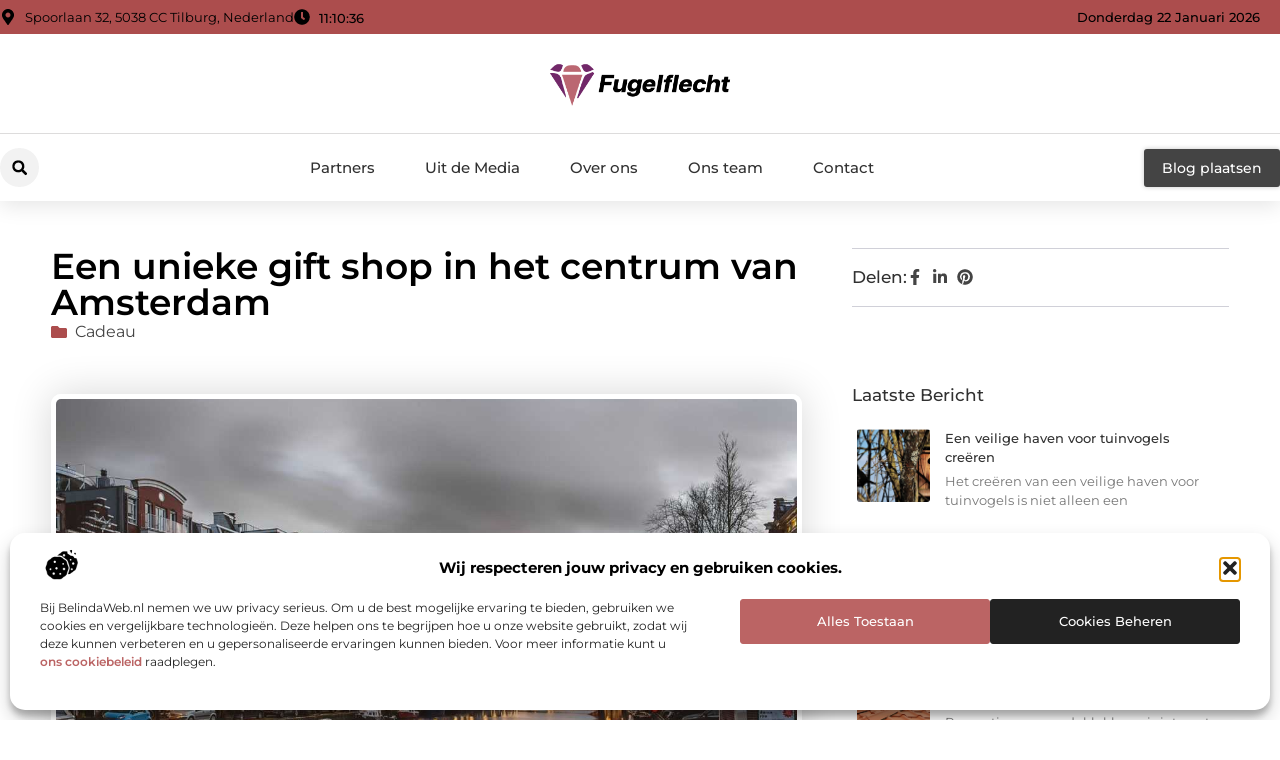

--- FILE ---
content_type: text/html; charset=UTF-8
request_url: https://www.fugelflecht.nl/een-unieke-gift-shop-in-het-centrum-van-amsterdam/
body_size: 32704
content:
<!doctype html>
<html lang="nl-NL" prefix="og: https://ogp.me/ns#">
<head>
	<meta charset="UTF-8">
	<meta name="viewport" content="width=device-width, initial-scale=1">
	<link rel="profile" href="https://gmpg.org/xfn/11">
		<style>img:is([sizes="auto" i], [sizes^="auto," i]) { contain-intrinsic-size: 3000px 1500px }</style>
	
<!-- Search Engine Optimization door Rank Math - https://rankmath.com/ -->
<title>Een unieke gift shop in het centrum van Amsterdam &bull; Fugelflecht</title>
<meta name="description" content="Amsterdam is een stad vol leven, geschiedenis en cultuur. Als u op zoek bent naar het perfecte souvenir om mee naar huis te nemen, dan loont het zeker om deze"/>
<meta name="robots" content="follow, index, max-snippet:-1, max-video-preview:-1, max-image-preview:large"/>
<link rel="canonical" href="https://www.fugelflecht.nl/een-unieke-gift-shop-in-het-centrum-van-amsterdam/" />
<meta property="og:locale" content="nl_NL" />
<meta property="og:type" content="article" />
<meta property="og:title" content="Een unieke gift shop in het centrum van Amsterdam &bull; Fugelflecht" />
<meta property="og:description" content="Amsterdam is een stad vol leven, geschiedenis en cultuur. Als u op zoek bent naar het perfecte souvenir om mee naar huis te nemen, dan loont het zeker om deze" />
<meta property="og:url" content="https://www.fugelflecht.nl/een-unieke-gift-shop-in-het-centrum-van-amsterdam/" />
<meta property="og:site_name" content="Fugelflecht" />
<meta property="article:tag" content="Gift shop Amsterdam" />
<meta property="article:section" content="Cadeau" />
<meta property="og:updated_time" content="2023-03-29T07:10:14+00:00" />
<meta property="og:image" content="https://www.fugelflecht.nl/wp-content/uploads/2023/02/Afbeelding_2_Artikelen_-_Adam_Gift_shop_-_dec._2022-scaled.jpg" />
<meta property="og:image:secure_url" content="https://www.fugelflecht.nl/wp-content/uploads/2023/02/Afbeelding_2_Artikelen_-_Adam_Gift_shop_-_dec._2022-scaled.jpg" />
<meta property="og:image:width" content="1200" />
<meta property="og:image:height" content="800" />
<meta property="og:image:alt" content="Een unieke gift shop in het centrum van Amsterdam" />
<meta property="og:image:type" content="image/jpeg" />
<meta property="article:published_time" content="2023-02-20T12:41:50+00:00" />
<meta property="article:modified_time" content="2023-03-29T07:10:14+00:00" />
<meta name="twitter:card" content="summary_large_image" />
<meta name="twitter:title" content="Een unieke gift shop in het centrum van Amsterdam &bull; Fugelflecht" />
<meta name="twitter:description" content="Amsterdam is een stad vol leven, geschiedenis en cultuur. Als u op zoek bent naar het perfecte souvenir om mee naar huis te nemen, dan loont het zeker om deze" />
<meta name="twitter:image" content="https://www.fugelflecht.nl/wp-content/uploads/2023/02/Afbeelding_2_Artikelen_-_Adam_Gift_shop_-_dec._2022-scaled.jpg" />
<script type="application/ld+json" class="rank-math-schema">{"@context":"https://schema.org","@graph":[{"@type":"Organization","@id":"https://www.fugelflecht.nl/#organization","name":"fugelflecht","url":"https://www.fugelflecht.nl","logo":{"@type":"ImageObject","@id":"https://www.fugelflecht.nl/#logo","url":"https://www.fugelflecht.nl/wp-content/uploads/2021/09/cropped-1.fugelflecht.nl-Logo-355x159px.png","contentUrl":"https://www.fugelflecht.nl/wp-content/uploads/2021/09/cropped-1.fugelflecht.nl-Logo-355x159px.png","caption":"Fugelflecht","inLanguage":"nl-NL","width":"355","height":"91"}},{"@type":"WebSite","@id":"https://www.fugelflecht.nl/#website","url":"https://www.fugelflecht.nl","name":"Fugelflecht","alternateName":"fugelflecht.nl","publisher":{"@id":"https://www.fugelflecht.nl/#organization"},"inLanguage":"nl-NL"},{"@type":"ImageObject","@id":"https://www.fugelflecht.nl/wp-content/uploads/2023/02/Afbeelding_2_Artikelen_-_Adam_Gift_shop_-_dec._2022-scaled.jpg","url":"https://www.fugelflecht.nl/wp-content/uploads/2023/02/Afbeelding_2_Artikelen_-_Adam_Gift_shop_-_dec._2022-scaled.jpg","width":"1200","height":"800","inLanguage":"nl-NL"},{"@type":"BreadcrumbList","@id":"https://www.fugelflecht.nl/een-unieke-gift-shop-in-het-centrum-van-amsterdam/#breadcrumb","itemListElement":[{"@type":"ListItem","position":"1","item":{"@id":"https://www.fugelflecht.nl/","name":"Home"}},{"@type":"ListItem","position":"2","item":{"@id":"https://www.fugelflecht.nl/een-unieke-gift-shop-in-het-centrum-van-amsterdam/","name":"Een unieke gift shop in het centrum van Amsterdam"}}]},{"@type":"WebPage","@id":"https://www.fugelflecht.nl/een-unieke-gift-shop-in-het-centrum-van-amsterdam/#webpage","url":"https://www.fugelflecht.nl/een-unieke-gift-shop-in-het-centrum-van-amsterdam/","name":"Een unieke gift shop in het centrum van Amsterdam &bull; Fugelflecht","datePublished":"2023-02-20T12:41:50+00:00","dateModified":"2023-03-29T07:10:14+00:00","isPartOf":{"@id":"https://www.fugelflecht.nl/#website"},"primaryImageOfPage":{"@id":"https://www.fugelflecht.nl/wp-content/uploads/2023/02/Afbeelding_2_Artikelen_-_Adam_Gift_shop_-_dec._2022-scaled.jpg"},"inLanguage":"nl-NL","breadcrumb":{"@id":"https://www.fugelflecht.nl/een-unieke-gift-shop-in-het-centrum-van-amsterdam/#breadcrumb"}},{"@type":"Person","@id":"https://www.fugelflecht.nl/een-unieke-gift-shop-in-het-centrum-van-amsterdam/#author","image":{"@type":"ImageObject","@id":"https://secure.gravatar.com/avatar/?s=96&amp;d=mm&amp;r=g","url":"https://secure.gravatar.com/avatar/?s=96&amp;d=mm&amp;r=g","inLanguage":"nl-NL"},"worksFor":{"@id":"https://www.fugelflecht.nl/#organization"}},{"@type":"BlogPosting","headline":"Een unieke gift shop in het centrum van Amsterdam &bull; Fugelflecht","datePublished":"2023-02-20T12:41:50+00:00","dateModified":"2023-03-29T07:10:14+00:00","author":{"@id":"https://www.fugelflecht.nl/een-unieke-gift-shop-in-het-centrum-van-amsterdam/#author"},"publisher":{"@id":"https://www.fugelflecht.nl/#organization"},"description":"Amsterdam is een stad vol leven, geschiedenis en cultuur. Als u op zoek bent naar het perfecte souvenir om mee naar huis te nemen, dan loont het zeker om deze","name":"Een unieke gift shop in het centrum van Amsterdam &bull; Fugelflecht","@id":"https://www.fugelflecht.nl/een-unieke-gift-shop-in-het-centrum-van-amsterdam/#richSnippet","isPartOf":{"@id":"https://www.fugelflecht.nl/een-unieke-gift-shop-in-het-centrum-van-amsterdam/#webpage"},"image":{"@id":"https://www.fugelflecht.nl/wp-content/uploads/2023/02/Afbeelding_2_Artikelen_-_Adam_Gift_shop_-_dec._2022-scaled.jpg"},"inLanguage":"nl-NL","mainEntityOfPage":{"@id":"https://www.fugelflecht.nl/een-unieke-gift-shop-in-het-centrum-van-amsterdam/#webpage"}}]}</script>
<!-- /Rank Math WordPress SEO plugin -->

<script>
window._wpemojiSettings = {"baseUrl":"https:\/\/s.w.org\/images\/core\/emoji\/16.0.1\/72x72\/","ext":".png","svgUrl":"https:\/\/s.w.org\/images\/core\/emoji\/16.0.1\/svg\/","svgExt":".svg","source":{"concatemoji":"https:\/\/www.fugelflecht.nl\/wp-includes\/js\/wp-emoji-release.min.js?ver=6.8.3"}};
/*! This file is auto-generated */
!function(s,n){var o,i,e;function c(e){try{var t={supportTests:e,timestamp:(new Date).valueOf()};sessionStorage.setItem(o,JSON.stringify(t))}catch(e){}}function p(e,t,n){e.clearRect(0,0,e.canvas.width,e.canvas.height),e.fillText(t,0,0);var t=new Uint32Array(e.getImageData(0,0,e.canvas.width,e.canvas.height).data),a=(e.clearRect(0,0,e.canvas.width,e.canvas.height),e.fillText(n,0,0),new Uint32Array(e.getImageData(0,0,e.canvas.width,e.canvas.height).data));return t.every(function(e,t){return e===a[t]})}function u(e,t){e.clearRect(0,0,e.canvas.width,e.canvas.height),e.fillText(t,0,0);for(var n=e.getImageData(16,16,1,1),a=0;a<n.data.length;a++)if(0!==n.data[a])return!1;return!0}function f(e,t,n,a){switch(t){case"flag":return n(e,"\ud83c\udff3\ufe0f\u200d\u26a7\ufe0f","\ud83c\udff3\ufe0f\u200b\u26a7\ufe0f")?!1:!n(e,"\ud83c\udde8\ud83c\uddf6","\ud83c\udde8\u200b\ud83c\uddf6")&&!n(e,"\ud83c\udff4\udb40\udc67\udb40\udc62\udb40\udc65\udb40\udc6e\udb40\udc67\udb40\udc7f","\ud83c\udff4\u200b\udb40\udc67\u200b\udb40\udc62\u200b\udb40\udc65\u200b\udb40\udc6e\u200b\udb40\udc67\u200b\udb40\udc7f");case"emoji":return!a(e,"\ud83e\udedf")}return!1}function g(e,t,n,a){var r="undefined"!=typeof WorkerGlobalScope&&self instanceof WorkerGlobalScope?new OffscreenCanvas(300,150):s.createElement("canvas"),o=r.getContext("2d",{willReadFrequently:!0}),i=(o.textBaseline="top",o.font="600 32px Arial",{});return e.forEach(function(e){i[e]=t(o,e,n,a)}),i}function t(e){var t=s.createElement("script");t.src=e,t.defer=!0,s.head.appendChild(t)}"undefined"!=typeof Promise&&(o="wpEmojiSettingsSupports",i=["flag","emoji"],n.supports={everything:!0,everythingExceptFlag:!0},e=new Promise(function(e){s.addEventListener("DOMContentLoaded",e,{once:!0})}),new Promise(function(t){var n=function(){try{var e=JSON.parse(sessionStorage.getItem(o));if("object"==typeof e&&"number"==typeof e.timestamp&&(new Date).valueOf()<e.timestamp+604800&&"object"==typeof e.supportTests)return e.supportTests}catch(e){}return null}();if(!n){if("undefined"!=typeof Worker&&"undefined"!=typeof OffscreenCanvas&&"undefined"!=typeof URL&&URL.createObjectURL&&"undefined"!=typeof Blob)try{var e="postMessage("+g.toString()+"("+[JSON.stringify(i),f.toString(),p.toString(),u.toString()].join(",")+"));",a=new Blob([e],{type:"text/javascript"}),r=new Worker(URL.createObjectURL(a),{name:"wpTestEmojiSupports"});return void(r.onmessage=function(e){c(n=e.data),r.terminate(),t(n)})}catch(e){}c(n=g(i,f,p,u))}t(n)}).then(function(e){for(var t in e)n.supports[t]=e[t],n.supports.everything=n.supports.everything&&n.supports[t],"flag"!==t&&(n.supports.everythingExceptFlag=n.supports.everythingExceptFlag&&n.supports[t]);n.supports.everythingExceptFlag=n.supports.everythingExceptFlag&&!n.supports.flag,n.DOMReady=!1,n.readyCallback=function(){n.DOMReady=!0}}).then(function(){return e}).then(function(){var e;n.supports.everything||(n.readyCallback(),(e=n.source||{}).concatemoji?t(e.concatemoji):e.wpemoji&&e.twemoji&&(t(e.twemoji),t(e.wpemoji)))}))}((window,document),window._wpemojiSettings);
</script>
<link rel='stylesheet' id='colorboxstyle-css' href='https://www.fugelflecht.nl/wp-content/plugins/link-library/colorbox/colorbox.css?ver=6.8.3' media='all' />
<style id='wp-emoji-styles-inline-css'>

	img.wp-smiley, img.emoji {
		display: inline !important;
		border: none !important;
		box-shadow: none !important;
		height: 1em !important;
		width: 1em !important;
		margin: 0 0.07em !important;
		vertical-align: -0.1em !important;
		background: none !important;
		padding: 0 !important;
	}
</style>
<link rel='stylesheet' id='wp-block-library-css' href='https://www.fugelflecht.nl/wp-includes/css/dist/block-library/style.min.css?ver=6.8.3' media='all' />
<style id='global-styles-inline-css'>
:root{--wp--preset--aspect-ratio--square: 1;--wp--preset--aspect-ratio--4-3: 4/3;--wp--preset--aspect-ratio--3-4: 3/4;--wp--preset--aspect-ratio--3-2: 3/2;--wp--preset--aspect-ratio--2-3: 2/3;--wp--preset--aspect-ratio--16-9: 16/9;--wp--preset--aspect-ratio--9-16: 9/16;--wp--preset--color--black: #000000;--wp--preset--color--cyan-bluish-gray: #abb8c3;--wp--preset--color--white: #ffffff;--wp--preset--color--pale-pink: #f78da7;--wp--preset--color--vivid-red: #cf2e2e;--wp--preset--color--luminous-vivid-orange: #ff6900;--wp--preset--color--luminous-vivid-amber: #fcb900;--wp--preset--color--light-green-cyan: #7bdcb5;--wp--preset--color--vivid-green-cyan: #00d084;--wp--preset--color--pale-cyan-blue: #8ed1fc;--wp--preset--color--vivid-cyan-blue: #0693e3;--wp--preset--color--vivid-purple: #9b51e0;--wp--preset--gradient--vivid-cyan-blue-to-vivid-purple: linear-gradient(135deg,rgba(6,147,227,1) 0%,rgb(155,81,224) 100%);--wp--preset--gradient--light-green-cyan-to-vivid-green-cyan: linear-gradient(135deg,rgb(122,220,180) 0%,rgb(0,208,130) 100%);--wp--preset--gradient--luminous-vivid-amber-to-luminous-vivid-orange: linear-gradient(135deg,rgba(252,185,0,1) 0%,rgba(255,105,0,1) 100%);--wp--preset--gradient--luminous-vivid-orange-to-vivid-red: linear-gradient(135deg,rgba(255,105,0,1) 0%,rgb(207,46,46) 100%);--wp--preset--gradient--very-light-gray-to-cyan-bluish-gray: linear-gradient(135deg,rgb(238,238,238) 0%,rgb(169,184,195) 100%);--wp--preset--gradient--cool-to-warm-spectrum: linear-gradient(135deg,rgb(74,234,220) 0%,rgb(151,120,209) 20%,rgb(207,42,186) 40%,rgb(238,44,130) 60%,rgb(251,105,98) 80%,rgb(254,248,76) 100%);--wp--preset--gradient--blush-light-purple: linear-gradient(135deg,rgb(255,206,236) 0%,rgb(152,150,240) 100%);--wp--preset--gradient--blush-bordeaux: linear-gradient(135deg,rgb(254,205,165) 0%,rgb(254,45,45) 50%,rgb(107,0,62) 100%);--wp--preset--gradient--luminous-dusk: linear-gradient(135deg,rgb(255,203,112) 0%,rgb(199,81,192) 50%,rgb(65,88,208) 100%);--wp--preset--gradient--pale-ocean: linear-gradient(135deg,rgb(255,245,203) 0%,rgb(182,227,212) 50%,rgb(51,167,181) 100%);--wp--preset--gradient--electric-grass: linear-gradient(135deg,rgb(202,248,128) 0%,rgb(113,206,126) 100%);--wp--preset--gradient--midnight: linear-gradient(135deg,rgb(2,3,129) 0%,rgb(40,116,252) 100%);--wp--preset--font-size--small: 13px;--wp--preset--font-size--medium: 20px;--wp--preset--font-size--large: 36px;--wp--preset--font-size--x-large: 42px;--wp--preset--spacing--20: 0.44rem;--wp--preset--spacing--30: 0.67rem;--wp--preset--spacing--40: 1rem;--wp--preset--spacing--50: 1.5rem;--wp--preset--spacing--60: 2.25rem;--wp--preset--spacing--70: 3.38rem;--wp--preset--spacing--80: 5.06rem;--wp--preset--shadow--natural: 6px 6px 9px rgba(0, 0, 0, 0.2);--wp--preset--shadow--deep: 12px 12px 50px rgba(0, 0, 0, 0.4);--wp--preset--shadow--sharp: 6px 6px 0px rgba(0, 0, 0, 0.2);--wp--preset--shadow--outlined: 6px 6px 0px -3px rgba(255, 255, 255, 1), 6px 6px rgba(0, 0, 0, 1);--wp--preset--shadow--crisp: 6px 6px 0px rgba(0, 0, 0, 1);}:root { --wp--style--global--content-size: 800px;--wp--style--global--wide-size: 1200px; }:where(body) { margin: 0; }.wp-site-blocks > .alignleft { float: left; margin-right: 2em; }.wp-site-blocks > .alignright { float: right; margin-left: 2em; }.wp-site-blocks > .aligncenter { justify-content: center; margin-left: auto; margin-right: auto; }:where(.wp-site-blocks) > * { margin-block-start: 24px; margin-block-end: 0; }:where(.wp-site-blocks) > :first-child { margin-block-start: 0; }:where(.wp-site-blocks) > :last-child { margin-block-end: 0; }:root { --wp--style--block-gap: 24px; }:root :where(.is-layout-flow) > :first-child{margin-block-start: 0;}:root :where(.is-layout-flow) > :last-child{margin-block-end: 0;}:root :where(.is-layout-flow) > *{margin-block-start: 24px;margin-block-end: 0;}:root :where(.is-layout-constrained) > :first-child{margin-block-start: 0;}:root :where(.is-layout-constrained) > :last-child{margin-block-end: 0;}:root :where(.is-layout-constrained) > *{margin-block-start: 24px;margin-block-end: 0;}:root :where(.is-layout-flex){gap: 24px;}:root :where(.is-layout-grid){gap: 24px;}.is-layout-flow > .alignleft{float: left;margin-inline-start: 0;margin-inline-end: 2em;}.is-layout-flow > .alignright{float: right;margin-inline-start: 2em;margin-inline-end: 0;}.is-layout-flow > .aligncenter{margin-left: auto !important;margin-right: auto !important;}.is-layout-constrained > .alignleft{float: left;margin-inline-start: 0;margin-inline-end: 2em;}.is-layout-constrained > .alignright{float: right;margin-inline-start: 2em;margin-inline-end: 0;}.is-layout-constrained > .aligncenter{margin-left: auto !important;margin-right: auto !important;}.is-layout-constrained > :where(:not(.alignleft):not(.alignright):not(.alignfull)){max-width: var(--wp--style--global--content-size);margin-left: auto !important;margin-right: auto !important;}.is-layout-constrained > .alignwide{max-width: var(--wp--style--global--wide-size);}body .is-layout-flex{display: flex;}.is-layout-flex{flex-wrap: wrap;align-items: center;}.is-layout-flex > :is(*, div){margin: 0;}body .is-layout-grid{display: grid;}.is-layout-grid > :is(*, div){margin: 0;}body{padding-top: 0px;padding-right: 0px;padding-bottom: 0px;padding-left: 0px;}a:where(:not(.wp-element-button)){text-decoration: underline;}:root :where(.wp-element-button, .wp-block-button__link){background-color: #32373c;border-width: 0;color: #fff;font-family: inherit;font-size: inherit;line-height: inherit;padding: calc(0.667em + 2px) calc(1.333em + 2px);text-decoration: none;}.has-black-color{color: var(--wp--preset--color--black) !important;}.has-cyan-bluish-gray-color{color: var(--wp--preset--color--cyan-bluish-gray) !important;}.has-white-color{color: var(--wp--preset--color--white) !important;}.has-pale-pink-color{color: var(--wp--preset--color--pale-pink) !important;}.has-vivid-red-color{color: var(--wp--preset--color--vivid-red) !important;}.has-luminous-vivid-orange-color{color: var(--wp--preset--color--luminous-vivid-orange) !important;}.has-luminous-vivid-amber-color{color: var(--wp--preset--color--luminous-vivid-amber) !important;}.has-light-green-cyan-color{color: var(--wp--preset--color--light-green-cyan) !important;}.has-vivid-green-cyan-color{color: var(--wp--preset--color--vivid-green-cyan) !important;}.has-pale-cyan-blue-color{color: var(--wp--preset--color--pale-cyan-blue) !important;}.has-vivid-cyan-blue-color{color: var(--wp--preset--color--vivid-cyan-blue) !important;}.has-vivid-purple-color{color: var(--wp--preset--color--vivid-purple) !important;}.has-black-background-color{background-color: var(--wp--preset--color--black) !important;}.has-cyan-bluish-gray-background-color{background-color: var(--wp--preset--color--cyan-bluish-gray) !important;}.has-white-background-color{background-color: var(--wp--preset--color--white) !important;}.has-pale-pink-background-color{background-color: var(--wp--preset--color--pale-pink) !important;}.has-vivid-red-background-color{background-color: var(--wp--preset--color--vivid-red) !important;}.has-luminous-vivid-orange-background-color{background-color: var(--wp--preset--color--luminous-vivid-orange) !important;}.has-luminous-vivid-amber-background-color{background-color: var(--wp--preset--color--luminous-vivid-amber) !important;}.has-light-green-cyan-background-color{background-color: var(--wp--preset--color--light-green-cyan) !important;}.has-vivid-green-cyan-background-color{background-color: var(--wp--preset--color--vivid-green-cyan) !important;}.has-pale-cyan-blue-background-color{background-color: var(--wp--preset--color--pale-cyan-blue) !important;}.has-vivid-cyan-blue-background-color{background-color: var(--wp--preset--color--vivid-cyan-blue) !important;}.has-vivid-purple-background-color{background-color: var(--wp--preset--color--vivid-purple) !important;}.has-black-border-color{border-color: var(--wp--preset--color--black) !important;}.has-cyan-bluish-gray-border-color{border-color: var(--wp--preset--color--cyan-bluish-gray) !important;}.has-white-border-color{border-color: var(--wp--preset--color--white) !important;}.has-pale-pink-border-color{border-color: var(--wp--preset--color--pale-pink) !important;}.has-vivid-red-border-color{border-color: var(--wp--preset--color--vivid-red) !important;}.has-luminous-vivid-orange-border-color{border-color: var(--wp--preset--color--luminous-vivid-orange) !important;}.has-luminous-vivid-amber-border-color{border-color: var(--wp--preset--color--luminous-vivid-amber) !important;}.has-light-green-cyan-border-color{border-color: var(--wp--preset--color--light-green-cyan) !important;}.has-vivid-green-cyan-border-color{border-color: var(--wp--preset--color--vivid-green-cyan) !important;}.has-pale-cyan-blue-border-color{border-color: var(--wp--preset--color--pale-cyan-blue) !important;}.has-vivid-cyan-blue-border-color{border-color: var(--wp--preset--color--vivid-cyan-blue) !important;}.has-vivid-purple-border-color{border-color: var(--wp--preset--color--vivid-purple) !important;}.has-vivid-cyan-blue-to-vivid-purple-gradient-background{background: var(--wp--preset--gradient--vivid-cyan-blue-to-vivid-purple) !important;}.has-light-green-cyan-to-vivid-green-cyan-gradient-background{background: var(--wp--preset--gradient--light-green-cyan-to-vivid-green-cyan) !important;}.has-luminous-vivid-amber-to-luminous-vivid-orange-gradient-background{background: var(--wp--preset--gradient--luminous-vivid-amber-to-luminous-vivid-orange) !important;}.has-luminous-vivid-orange-to-vivid-red-gradient-background{background: var(--wp--preset--gradient--luminous-vivid-orange-to-vivid-red) !important;}.has-very-light-gray-to-cyan-bluish-gray-gradient-background{background: var(--wp--preset--gradient--very-light-gray-to-cyan-bluish-gray) !important;}.has-cool-to-warm-spectrum-gradient-background{background: var(--wp--preset--gradient--cool-to-warm-spectrum) !important;}.has-blush-light-purple-gradient-background{background: var(--wp--preset--gradient--blush-light-purple) !important;}.has-blush-bordeaux-gradient-background{background: var(--wp--preset--gradient--blush-bordeaux) !important;}.has-luminous-dusk-gradient-background{background: var(--wp--preset--gradient--luminous-dusk) !important;}.has-pale-ocean-gradient-background{background: var(--wp--preset--gradient--pale-ocean) !important;}.has-electric-grass-gradient-background{background: var(--wp--preset--gradient--electric-grass) !important;}.has-midnight-gradient-background{background: var(--wp--preset--gradient--midnight) !important;}.has-small-font-size{font-size: var(--wp--preset--font-size--small) !important;}.has-medium-font-size{font-size: var(--wp--preset--font-size--medium) !important;}.has-large-font-size{font-size: var(--wp--preset--font-size--large) !important;}.has-x-large-font-size{font-size: var(--wp--preset--font-size--x-large) !important;}
:root :where(.wp-block-pullquote){font-size: 1.5em;line-height: 1.6;}
</style>
<link rel='stylesheet' id='thumbs_rating_styles-css' href='https://www.fugelflecht.nl/wp-content/plugins/link-library/upvote-downvote/css/style.css?ver=1.0.0' media='all' />
<link rel='stylesheet' id='scriptlesssocialsharing-css' href='https://www.fugelflecht.nl/wp-content/plugins/scriptless-social-sharing/includes/css/scriptlesssocialsharing-style.css?ver=3.3.1' media='all' />
<style id='scriptlesssocialsharing-inline-css'>
.scriptlesssocialsharing__buttons a.button { padding: 12px; flex: 1; }@media only screen and (max-width: 767px) { .scriptlesssocialsharing .sss-name { position: absolute; clip: rect(1px, 1px, 1px, 1px); height: 1px; width: 1px; border: 0; overflow: hidden; } }
</style>
<link rel='stylesheet' id='cmplz-general-css' href='https://www.fugelflecht.nl/wp-content/plugins/complianz-gdpr/assets/css/cookieblocker.min.css?ver=1741706570' media='all' />
<link rel='stylesheet' id='hello-elementor-css' href='https://www.fugelflecht.nl/wp-content/themes/hello-elementor/style.min.css?ver=3.3.0' media='all' />
<link rel='stylesheet' id='hello-elementor-theme-style-css' href='https://www.fugelflecht.nl/wp-content/themes/hello-elementor/theme.min.css?ver=3.3.0' media='all' />
<link rel='stylesheet' id='hello-elementor-header-footer-css' href='https://www.fugelflecht.nl/wp-content/themes/hello-elementor/header-footer.min.css?ver=3.3.0' media='all' />
<link rel='stylesheet' id='elementor-frontend-css' href='https://www.fugelflecht.nl/wp-content/plugins/elementor/assets/css/frontend.min.css?ver=3.34.2' media='all' />
<link rel='stylesheet' id='elementor-post-5422-css' href='https://www.fugelflecht.nl/wp-content/uploads/elementor/css/post-5422.css?ver=1768931589' media='all' />
<link rel='stylesheet' id='widget-icon-list-css' href='https://www.fugelflecht.nl/wp-content/plugins/elementor/assets/css/widget-icon-list.min.css?ver=3.34.2' media='all' />
<link rel='stylesheet' id='widget-image-css' href='https://www.fugelflecht.nl/wp-content/plugins/elementor/assets/css/widget-image.min.css?ver=3.34.2' media='all' />
<link rel='stylesheet' id='widget-search-form-css' href='https://www.fugelflecht.nl/wp-content/plugins/elementor-pro/assets/css/widget-search-form.min.css?ver=3.28.3' media='all' />
<link rel='stylesheet' id='widget-nav-menu-css' href='https://www.fugelflecht.nl/wp-content/plugins/elementor-pro/assets/css/widget-nav-menu.min.css?ver=3.28.3' media='all' />
<link rel='stylesheet' id='e-animation-shrink-css' href='https://www.fugelflecht.nl/wp-content/plugins/elementor/assets/lib/animations/styles/e-animation-shrink.min.css?ver=3.34.2' media='all' />
<link rel='stylesheet' id='e-animation-fadeIn-css' href='https://www.fugelflecht.nl/wp-content/plugins/elementor/assets/lib/animations/styles/fadeIn.min.css?ver=3.34.2' media='all' />
<link rel='stylesheet' id='e-motion-fx-css' href='https://www.fugelflecht.nl/wp-content/plugins/elementor-pro/assets/css/modules/motion-fx.min.css?ver=3.28.3' media='all' />
<link rel='stylesheet' id='e-sticky-css' href='https://www.fugelflecht.nl/wp-content/plugins/elementor-pro/assets/css/modules/sticky.min.css?ver=3.28.3' media='all' />
<link rel='stylesheet' id='swiper-css' href='https://www.fugelflecht.nl/wp-content/plugins/elementor/assets/lib/swiper/v8/css/swiper.min.css?ver=8.4.5' media='all' />
<link rel='stylesheet' id='e-swiper-css' href='https://www.fugelflecht.nl/wp-content/plugins/elementor/assets/css/conditionals/e-swiper.min.css?ver=3.34.2' media='all' />
<link rel='stylesheet' id='widget-heading-css' href='https://www.fugelflecht.nl/wp-content/plugins/elementor/assets/css/widget-heading.min.css?ver=3.34.2' media='all' />
<link rel='stylesheet' id='widget-post-info-css' href='https://www.fugelflecht.nl/wp-content/plugins/elementor-pro/assets/css/widget-post-info.min.css?ver=3.28.3' media='all' />
<link rel='stylesheet' id='widget-table-of-contents-css' href='https://www.fugelflecht.nl/wp-content/plugins/elementor-pro/assets/css/widget-table-of-contents.min.css?ver=3.28.3' media='all' />
<link rel='stylesheet' id='widget-posts-css' href='https://www.fugelflecht.nl/wp-content/plugins/elementor-pro/assets/css/widget-posts.min.css?ver=3.28.3' media='all' />
<link rel='stylesheet' id='widget-icon-box-css' href='https://www.fugelflecht.nl/wp-content/plugins/elementor/assets/css/widget-icon-box.min.css?ver=3.34.2' media='all' />
<link rel='stylesheet' id='e-animation-grow-css' href='https://www.fugelflecht.nl/wp-content/plugins/elementor/assets/lib/animations/styles/e-animation-grow.min.css?ver=3.34.2' media='all' />
<link rel='stylesheet' id='widget-post-navigation-css' href='https://www.fugelflecht.nl/wp-content/plugins/elementor-pro/assets/css/widget-post-navigation.min.css?ver=3.28.3' media='all' />
<link rel='stylesheet' id='widget-loop-common-css' href='https://www.fugelflecht.nl/wp-content/plugins/elementor-pro/assets/css/widget-loop-common.min.css?ver=3.28.3' media='all' />
<link rel='stylesheet' id='widget-loop-grid-css' href='https://www.fugelflecht.nl/wp-content/plugins/elementor-pro/assets/css/widget-loop-grid.min.css?ver=3.28.3' media='all' />
<link rel='stylesheet' id='elementor-post-5626-css' href='https://www.fugelflecht.nl/wp-content/uploads/elementor/css/post-5626.css?ver=1768931590' media='all' />
<link rel='stylesheet' id='elementor-post-5630-css' href='https://www.fugelflecht.nl/wp-content/uploads/elementor/css/post-5630.css?ver=1768931591' media='all' />
<link rel='stylesheet' id='elementor-post-5845-css' href='https://www.fugelflecht.nl/wp-content/uploads/elementor/css/post-5845.css?ver=1768931592' media='all' />
<link rel='stylesheet' id='elementor-gf-local-montserrat-css' href='https://www.fugelflecht.nl/wp-content/uploads/elementor/google-fonts/css/montserrat.css?ver=1742527688' media='all' />
<script src="https://www.fugelflecht.nl/wp-includes/js/jquery/jquery.min.js?ver=3.7.1" id="jquery-core-js"></script>
<script src="https://www.fugelflecht.nl/wp-includes/js/jquery/jquery-migrate.min.js?ver=3.4.1" id="jquery-migrate-js"></script>
<script src="https://www.fugelflecht.nl/wp-content/plugins/link-library/colorbox/jquery.colorbox-min.js?ver=1.3.9" id="colorbox-js"></script>
<script id="thumbs_rating_scripts-js-extra">
var thumbs_rating_ajax = {"ajax_url":"https:\/\/www.fugelflecht.nl\/wp-admin\/admin-ajax.php","nonce":"63d09e6df4"};
</script>
<script src="https://www.fugelflecht.nl/wp-content/plugins/link-library/upvote-downvote/js/general.js?ver=4.0.1" id="thumbs_rating_scripts-js"></script>
<link rel="https://api.w.org/" href="https://www.fugelflecht.nl/wp-json/" /><link rel="alternate" title="JSON" type="application/json" href="https://www.fugelflecht.nl/wp-json/wp/v2/posts/2023" /><link rel="EditURI" type="application/rsd+xml" title="RSD" href="https://www.fugelflecht.nl/xmlrpc.php?rsd" />
<meta name="generator" content="WordPress 6.8.3" />
<link rel='shortlink' href='https://www.fugelflecht.nl/?p=2023' />
<link rel="alternate" title="oEmbed (JSON)" type="application/json+oembed" href="https://www.fugelflecht.nl/wp-json/oembed/1.0/embed?url=https%3A%2F%2Fwww.fugelflecht.nl%2Feen-unieke-gift-shop-in-het-centrum-van-amsterdam%2F" />
<link rel="alternate" title="oEmbed (XML)" type="text/xml+oembed" href="https://www.fugelflecht.nl/wp-json/oembed/1.0/embed?url=https%3A%2F%2Fwww.fugelflecht.nl%2Feen-unieke-gift-shop-in-het-centrum-van-amsterdam%2F&#038;format=xml" />
<script type="text/javascript">//<![CDATA[
  function external_links_in_new_windows_loop() {
    if (!document.links) {
      document.links = document.getElementsByTagName('a');
    }
    var change_link = false;
    var force = '';
    var ignore = '';

    for (var t=0; t<document.links.length; t++) {
      var all_links = document.links[t];
      change_link = false;
      
      if(document.links[t].hasAttribute('onClick') == false) {
        // forced if the address starts with http (or also https), but does not link to the current domain
        if(all_links.href.search(/^http/) != -1 && all_links.href.search('www.fugelflecht.nl') == -1 && all_links.href.search(/^#/) == -1) {
          // console.log('Changed ' + all_links.href);
          change_link = true;
        }
          
        if(force != '' && all_links.href.search(force) != -1) {
          // forced
          // console.log('force ' + all_links.href);
          change_link = true;
        }
        
        if(ignore != '' && all_links.href.search(ignore) != -1) {
          // console.log('ignore ' + all_links.href);
          // ignored
          change_link = false;
        }

        if(change_link == true) {
          // console.log('Changed ' + all_links.href);
          document.links[t].setAttribute('onClick', 'javascript:window.open(\'' + all_links.href.replace(/'/g, '') + '\', \'_blank\', \'noopener\'); return false;');
          document.links[t].removeAttribute('target');
        }
      }
    }
  }
  
  // Load
  function external_links_in_new_windows_load(func)
  {  
    var oldonload = window.onload;
    if (typeof window.onload != 'function'){
      window.onload = func;
    } else {
      window.onload = function(){
        oldonload();
        func();
      }
    }
  }

  external_links_in_new_windows_load(external_links_in_new_windows_loop);
  //]]></script>

			<style>.cmplz-hidden {
					display: none !important;
				}</style><meta name="generator" content="Elementor 3.34.2; features: e_font_icon_svg, additional_custom_breakpoints; settings: css_print_method-external, google_font-enabled, font_display-swap">
			<style>
				.e-con.e-parent:nth-of-type(n+4):not(.e-lazyloaded):not(.e-no-lazyload),
				.e-con.e-parent:nth-of-type(n+4):not(.e-lazyloaded):not(.e-no-lazyload) * {
					background-image: none !important;
				}
				@media screen and (max-height: 1024px) {
					.e-con.e-parent:nth-of-type(n+3):not(.e-lazyloaded):not(.e-no-lazyload),
					.e-con.e-parent:nth-of-type(n+3):not(.e-lazyloaded):not(.e-no-lazyload) * {
						background-image: none !important;
					}
				}
				@media screen and (max-height: 640px) {
					.e-con.e-parent:nth-of-type(n+2):not(.e-lazyloaded):not(.e-no-lazyload),
					.e-con.e-parent:nth-of-type(n+2):not(.e-lazyloaded):not(.e-no-lazyload) * {
						background-image: none !important;
					}
				}
			</style>
			<link rel="icon" href="https://www.fugelflecht.nl/wp-content/uploads/2021/09/cropped-0.fugelflecht.nl-icon-150x150-px-32x32.png" sizes="32x32" />
<link rel="icon" href="https://www.fugelflecht.nl/wp-content/uploads/2021/09/cropped-0.fugelflecht.nl-icon-150x150-px-192x192.png" sizes="192x192" />
<link rel="apple-touch-icon" href="https://www.fugelflecht.nl/wp-content/uploads/2021/09/cropped-0.fugelflecht.nl-icon-150x150-px-180x180.png" />
<meta name="msapplication-TileImage" content="https://www.fugelflecht.nl/wp-content/uploads/2021/09/cropped-0.fugelflecht.nl-icon-150x150-px-270x270.png" />
</head>
<body data-rsssl=1 data-cmplz=1 class="wp-singular post-template-default single single-post postid-2023 single-format-standard wp-custom-logo wp-embed-responsive wp-theme-hello-elementor theme-default elementor-default elementor-template-full-width elementor-kit-5422 elementor-page-5845">


<a class="skip-link screen-reader-text" href="#content">Ga naar de inhoud</a>

		<header data-elementor-type="header" data-elementor-id="5626" class="elementor elementor-5626 elementor-location-header" data-elementor-post-type="elementor_library">
			<header class="elementor-element elementor-element-13896dcf e-con-full top e-flex e-con e-parent" data-id="13896dcf" data-element_type="container" data-settings="{&quot;sticky&quot;:&quot;top&quot;,&quot;background_background&quot;:&quot;classic&quot;,&quot;sticky_on&quot;:[&quot;desktop&quot;,&quot;tablet&quot;,&quot;mobile&quot;],&quot;sticky_offset&quot;:0,&quot;sticky_effects_offset&quot;:0,&quot;sticky_anchor_link_offset&quot;:0}">
		<div class="elementor-element elementor-element-185d99f1 e-flex e-con-boxed e-con e-child" data-id="185d99f1" data-element_type="container" data-settings="{&quot;background_background&quot;:&quot;classic&quot;}">
					<div class="e-con-inner">
		<div class="elementor-element elementor-element-48615504 e-con-full e-flex e-con e-child" data-id="48615504" data-element_type="container">
				<div class="elementor-element elementor-element-7bfc00ae elementor-icon-list--layout-inline elementor-align-start elementor-mobile-align-center elementor-hidden-mobile elementor-list-item-link-full_width elementor-widget elementor-widget-icon-list" data-id="7bfc00ae" data-element_type="widget" data-widget_type="icon-list.default">
				<div class="elementor-widget-container">
							<ul class="elementor-icon-list-items elementor-inline-items">
							<li class="elementor-icon-list-item elementor-inline-item">
											<span class="elementor-icon-list-icon">
							<svg aria-hidden="true" class="e-font-icon-svg e-fas-map-marker-alt" viewBox="0 0 384 512" xmlns="http://www.w3.org/2000/svg"><path d="M172.268 501.67C26.97 291.031 0 269.413 0 192 0 85.961 85.961 0 192 0s192 85.961 192 192c0 77.413-26.97 99.031-172.268 309.67-9.535 13.774-29.93 13.773-39.464 0zM192 272c44.183 0 80-35.817 80-80s-35.817-80-80-80-80 35.817-80 80 35.817 80 80 80z"></path></svg>						</span>
										<span class="elementor-icon-list-text">Spoorlaan 32, 5038 CC Tilburg, Nederland</span>
									</li>
								<li class="elementor-icon-list-item elementor-inline-item">
											<span class="elementor-icon-list-icon">
							<svg aria-hidden="true" class="e-font-icon-svg e-fas-clock" viewBox="0 0 512 512" xmlns="http://www.w3.org/2000/svg"><path d="M256,8C119,8,8,119,8,256S119,504,256,504,504,393,504,256,393,8,256,8Zm92.49,313h0l-20,25a16,16,0,0,1-22.49,2.5h0l-67-49.72a40,40,0,0,1-15-31.23V112a16,16,0,0,1,16-16h32a16,16,0,0,1,16,16V256l58,42.5A16,16,0,0,1,348.49,321Z"></path></svg>						</span>
										<span class="elementor-icon-list-text"></span>
									</li>
						</ul>
						</div>
				</div>
				<div class="elementor-element elementor-element-6b90caa3 elementor-widget__width-auto elementor-widget elementor-widget-html" data-id="6b90caa3" data-element_type="widget" data-widget_type="html.default">
				<div class="elementor-widget-container">
					<div class="clock">
    <p class="time" id="current-time">Laden...</p>
  </div>

  <script>
    function updateTime() {
      const options = { timeZone: 'Europe/Amsterdam', hour: '2-digit', minute: '2-digit', second: '2-digit' };
      const formatter = new Intl.DateTimeFormat('nl-NL', options);
      const time = formatter.format(new Date());
      document.getElementById('current-time').textContent = time;
    }

    // Update tijd elke seconde
    setInterval(updateTime, 1000);
    updateTime(); // Zorgt ervoor dat de tijd meteen wordt weergegeven bij laden
  </script>				</div>
				</div>
				</div>
				<div class="elementor-element elementor-element-33b71824 elementor-widget__width-auto elementor-widget-mobile__width-auto elementor-widget elementor-widget-html" data-id="33b71824" data-element_type="widget" data-widget_type="html.default">
				<div class="elementor-widget-container">
					<div id="current_date">
        <script>
            const options = {
                weekday: 'long',
                year: 'numeric',
                month: 'long',
                day: 'numeric'
            };
            document.getElementById("current_date").innerHTML = new Date().toLocaleDateString('nl-NL', options);
        </script>
</div>
				</div>
				</div>
					</div>
				</div>
		<div class="elementor-element elementor-element-12183071 e-flex e-con-boxed e-con e-child" data-id="12183071" data-element_type="container" data-settings="{&quot;background_background&quot;:&quot;classic&quot;}">
					<div class="e-con-inner">
				<div class="elementor-element elementor-element-370cbeca elementor-widget__width-initial elementor-widget elementor-widget-theme-site-logo elementor-widget-image" data-id="370cbeca" data-element_type="widget" data-widget_type="theme-site-logo.default">
				<div class="elementor-widget-container">
											<a href="https://www.fugelflecht.nl">
			<img width="355" height="91" src="https://www.fugelflecht.nl/wp-content/uploads/2021/09/cropped-1.fugelflecht.nl-Logo-355x159px.png" class="attachment-full size-full wp-image-1570" alt="" srcset="https://www.fugelflecht.nl/wp-content/uploads/2021/09/cropped-1.fugelflecht.nl-Logo-355x159px.png 355w, https://www.fugelflecht.nl/wp-content/uploads/2021/09/cropped-1.fugelflecht.nl-Logo-355x159px-300x77.png 300w" sizes="(max-width: 355px) 100vw, 355px" />				</a>
											</div>
				</div>
					</div>
				</div>
		<div class="elementor-element elementor-element-578e9b43 e-flex e-con-boxed e-con e-child" data-id="578e9b43" data-element_type="container" data-settings="{&quot;background_background&quot;:&quot;classic&quot;,&quot;animation&quot;:&quot;none&quot;,&quot;animation_delay&quot;:200}">
					<div class="e-con-inner">
				<div class="elementor-element elementor-element-4032b5b elementor-view-stacked elementor-shape-rounded elementor-hidden-desktop elementor-widget elementor-widget-icon" data-id="4032b5b" data-element_type="widget" data-widget_type="icon.default">
				<div class="elementor-widget-container">
							<div class="elementor-icon-wrapper">
			<a class="elementor-icon" href="/blog-plaatsen/">
			<svg aria-hidden="true" class="e-font-icon-svg e-fas-edit" viewBox="0 0 576 512" xmlns="http://www.w3.org/2000/svg"><path d="M402.6 83.2l90.2 90.2c3.8 3.8 3.8 10 0 13.8L274.4 405.6l-92.8 10.3c-12.4 1.4-22.9-9.1-21.5-21.5l10.3-92.8L388.8 83.2c3.8-3.8 10-3.8 13.8 0zm162-22.9l-48.8-48.8c-15.2-15.2-39.9-15.2-55.2 0l-35.4 35.4c-3.8 3.8-3.8 10 0 13.8l90.2 90.2c3.8 3.8 10 3.8 13.8 0l35.4-35.4c15.2-15.3 15.2-40 0-55.2zM384 346.2V448H64V128h229.8c3.2 0 6.2-1.3 8.5-3.5l40-40c7.6-7.6 2.2-20.5-8.5-20.5H48C21.5 64 0 85.5 0 112v352c0 26.5 21.5 48 48 48h352c26.5 0 48-21.5 48-48V306.2c0-10.7-12.9-16-20.5-8.5l-40 40c-2.2 2.3-3.5 5.3-3.5 8.5z"></path></svg>			</a>
		</div>
						</div>
				</div>
				<div class="elementor-element elementor-element-26ac6cce elementor-search-form--skin-full_screen elementor-widget__width-auto elementor-widget elementor-widget-search-form" data-id="26ac6cce" data-element_type="widget" data-settings="{&quot;skin&quot;:&quot;full_screen&quot;}" data-widget_type="search-form.default">
				<div class="elementor-widget-container">
							<search role="search">
			<form class="elementor-search-form" action="https://www.fugelflecht.nl" method="get">
												<div class="elementor-search-form__toggle" role="button" tabindex="0" aria-label="Zoeken">
					<div class="e-font-icon-svg-container"><svg aria-hidden="true" class="e-font-icon-svg e-fas-search" viewBox="0 0 512 512" xmlns="http://www.w3.org/2000/svg"><path d="M505 442.7L405.3 343c-4.5-4.5-10.6-7-17-7H372c27.6-35.3 44-79.7 44-128C416 93.1 322.9 0 208 0S0 93.1 0 208s93.1 208 208 208c48.3 0 92.7-16.4 128-44v16.3c0 6.4 2.5 12.5 7 17l99.7 99.7c9.4 9.4 24.6 9.4 33.9 0l28.3-28.3c9.4-9.4 9.4-24.6.1-34zM208 336c-70.7 0-128-57.2-128-128 0-70.7 57.2-128 128-128 70.7 0 128 57.2 128 128 0 70.7-57.2 128-128 128z"></path></svg></div>				</div>
								<div class="elementor-search-form__container">
					<label class="elementor-screen-only" for="elementor-search-form-26ac6cce">Zoeken</label>

					
					<input id="elementor-search-form-26ac6cce" placeholder="" class="elementor-search-form__input" type="search" name="s" value="">
					
					
										<div class="dialog-lightbox-close-button dialog-close-button" role="button" tabindex="0" aria-label="Sluit dit zoekvak.">
						<svg aria-hidden="true" class="e-font-icon-svg e-eicon-close" viewBox="0 0 1000 1000" xmlns="http://www.w3.org/2000/svg"><path d="M742 167L500 408 258 167C246 154 233 150 217 150 196 150 179 158 167 167 154 179 150 196 150 212 150 229 154 242 171 254L408 500 167 742C138 771 138 800 167 829 196 858 225 858 254 829L496 587 738 829C750 842 767 846 783 846 800 846 817 842 829 829 842 817 846 804 846 783 846 767 842 750 829 737L588 500 833 258C863 229 863 200 833 171 804 137 775 137 742 167Z"></path></svg>					</div>
									</div>
			</form>
		</search>
						</div>
				</div>
				<div class="elementor-element elementor-element-5db025cd elementor-nav-menu--stretch elementor-nav-menu__text-align-center elementor-nav-menu--dropdown-mobile elementor-widget-tablet__width-initial elementor-widget-mobile__width-initial elementor-nav-menu--toggle elementor-nav-menu--burger elementor-widget elementor-widget-nav-menu" data-id="5db025cd" data-element_type="widget" data-settings="{&quot;full_width&quot;:&quot;stretch&quot;,&quot;layout&quot;:&quot;horizontal&quot;,&quot;submenu_icon&quot;:{&quot;value&quot;:&quot;&lt;svg class=\&quot;e-font-icon-svg e-fas-caret-down\&quot; viewBox=\&quot;0 0 320 512\&quot; xmlns=\&quot;http:\/\/www.w3.org\/2000\/svg\&quot;&gt;&lt;path d=\&quot;M31.3 192h257.3c17.8 0 26.7 21.5 14.1 34.1L174.1 354.8c-7.8 7.8-20.5 7.8-28.3 0L17.2 226.1C4.6 213.5 13.5 192 31.3 192z\&quot;&gt;&lt;\/path&gt;&lt;\/svg&gt;&quot;,&quot;library&quot;:&quot;fa-solid&quot;},&quot;toggle&quot;:&quot;burger&quot;}" data-widget_type="nav-menu.default">
				<div class="elementor-widget-container">
								<nav aria-label="Menu" class="elementor-nav-menu--main elementor-nav-menu__container elementor-nav-menu--layout-horizontal e--pointer-text e--animation-float">
				<ul id="menu-1-5db025cd" class="elementor-nav-menu"><li class="menu-item menu-item-type-post_type menu-item-object-page menu-item-5685"><a href="https://www.fugelflecht.nl/partners/" class="elementor-item">Partners</a></li>
<li class="menu-item menu-item-type-custom menu-item-object-custom menu-item-5692"><a href="/category/media/" class="elementor-item">Uit de Media</a></li>
<li class="menu-item menu-item-type-post_type menu-item-object-page menu-item-5686"><a href="https://www.fugelflecht.nl/over-ons/" class="elementor-item">Over ons</a></li>
<li class="menu-item menu-item-type-post_type menu-item-object-page menu-item-5689"><a href="https://www.fugelflecht.nl/ons-team/" class="elementor-item">Ons team</a></li>
<li class="menu-item menu-item-type-post_type menu-item-object-page menu-item-5690"><a href="https://www.fugelflecht.nl/contact/" class="elementor-item">Contact</a></li>
</ul>			</nav>
					<div class="elementor-menu-toggle" role="button" tabindex="0" aria-label="Menu toggle" aria-expanded="false">
			<svg aria-hidden="true" role="presentation" class="elementor-menu-toggle__icon--open e-font-icon-svg e-eicon-menu-bar" viewBox="0 0 1000 1000" xmlns="http://www.w3.org/2000/svg"><path d="M104 333H896C929 333 958 304 958 271S929 208 896 208H104C71 208 42 237 42 271S71 333 104 333ZM104 583H896C929 583 958 554 958 521S929 458 896 458H104C71 458 42 487 42 521S71 583 104 583ZM104 833H896C929 833 958 804 958 771S929 708 896 708H104C71 708 42 737 42 771S71 833 104 833Z"></path></svg><svg aria-hidden="true" role="presentation" class="elementor-menu-toggle__icon--close e-font-icon-svg e-eicon-close" viewBox="0 0 1000 1000" xmlns="http://www.w3.org/2000/svg"><path d="M742 167L500 408 258 167C246 154 233 150 217 150 196 150 179 158 167 167 154 179 150 196 150 212 150 229 154 242 171 254L408 500 167 742C138 771 138 800 167 829 196 858 225 858 254 829L496 587 738 829C750 842 767 846 783 846 800 846 817 842 829 829 842 817 846 804 846 783 846 767 842 750 829 737L588 500 833 258C863 229 863 200 833 171 804 137 775 137 742 167Z"></path></svg>		</div>
					<nav class="elementor-nav-menu--dropdown elementor-nav-menu__container" aria-hidden="true">
				<ul id="menu-2-5db025cd" class="elementor-nav-menu"><li class="menu-item menu-item-type-post_type menu-item-object-page menu-item-5685"><a href="https://www.fugelflecht.nl/partners/" class="elementor-item" tabindex="-1">Partners</a></li>
<li class="menu-item menu-item-type-custom menu-item-object-custom menu-item-5692"><a href="/category/media/" class="elementor-item" tabindex="-1">Uit de Media</a></li>
<li class="menu-item menu-item-type-post_type menu-item-object-page menu-item-5686"><a href="https://www.fugelflecht.nl/over-ons/" class="elementor-item" tabindex="-1">Over ons</a></li>
<li class="menu-item menu-item-type-post_type menu-item-object-page menu-item-5689"><a href="https://www.fugelflecht.nl/ons-team/" class="elementor-item" tabindex="-1">Ons team</a></li>
<li class="menu-item menu-item-type-post_type menu-item-object-page menu-item-5690"><a href="https://www.fugelflecht.nl/contact/" class="elementor-item" tabindex="-1">Contact</a></li>
</ul>			</nav>
						</div>
				</div>
				<div class="elementor-element elementor-element-ce3000e elementor-align-right elementor-hidden-mobile elementor-widget__width-auto elementor-widget-tablet__width-initial elementor-hidden-tablet elementor-widget elementor-widget-button" data-id="ce3000e" data-element_type="widget" data-widget_type="button.default">
				<div class="elementor-widget-container">
									<div class="elementor-button-wrapper">
					<a class="elementor-button elementor-button-link elementor-size-sm elementor-animation-shrink" href="/blog-plaatsen/">
						<span class="elementor-button-content-wrapper">
						<span class="elementor-button-icon">
							</span>
									<span class="elementor-button-text">Blog plaatsen</span>
					</span>
					</a>
				</div>
								</div>
				</div>
					</div>
				</div>
				<div class="elementor-element elementor-element-18cf06e9 elementor-view-stacked elementor-widget__width-auto elementor-fixed elementor-shape-circle elementor-invisible elementor-widget elementor-widget-icon" data-id="18cf06e9" data-element_type="widget" data-settings="{&quot;_position&quot;:&quot;fixed&quot;,&quot;motion_fx_motion_fx_scrolling&quot;:&quot;yes&quot;,&quot;motion_fx_opacity_effect&quot;:&quot;yes&quot;,&quot;motion_fx_opacity_range&quot;:{&quot;unit&quot;:&quot;%&quot;,&quot;size&quot;:&quot;&quot;,&quot;sizes&quot;:{&quot;start&quot;:0,&quot;end&quot;:45}},&quot;_animation&quot;:&quot;fadeIn&quot;,&quot;_animation_delay&quot;:200,&quot;motion_fx_opacity_direction&quot;:&quot;out-in&quot;,&quot;motion_fx_opacity_level&quot;:{&quot;unit&quot;:&quot;px&quot;,&quot;size&quot;:10,&quot;sizes&quot;:[]},&quot;motion_fx_devices&quot;:[&quot;desktop&quot;,&quot;tablet&quot;,&quot;mobile&quot;]}" data-widget_type="icon.default">
				<div class="elementor-widget-container">
							<div class="elementor-icon-wrapper">
			<a class="elementor-icon" href="#top">
			<svg aria-hidden="true" class="e-font-icon-svg e-fas-arrow-up" viewBox="0 0 448 512" xmlns="http://www.w3.org/2000/svg"><path d="M34.9 289.5l-22.2-22.2c-9.4-9.4-9.4-24.6 0-33.9L207 39c9.4-9.4 24.6-9.4 33.9 0l194.3 194.3c9.4 9.4 9.4 24.6 0 33.9L413 289.4c-9.5 9.5-25 9.3-34.3-.4L264 168.6V456c0 13.3-10.7 24-24 24h-32c-13.3 0-24-10.7-24-24V168.6L69.2 289.1c-9.3 9.8-24.8 10-34.3.4z"></path></svg>			</a>
		</div>
						</div>
				</div>
				</header>
				</header>
				<div data-elementor-type="single-post" data-elementor-id="5845" class="elementor elementor-5845 elementor-location-single post-2023 post type-post status-publish format-standard has-post-thumbnail hentry category-cadeau tag-gift-shop-amsterdam" data-elementor-post-type="elementor_library">
			<section class="elementor-element elementor-element-697d32c0 e-flex e-con-boxed e-con e-parent" data-id="697d32c0" data-element_type="container">
					<div class="e-con-inner">
		<article class="elementor-element elementor-element-3b1a7f7d e-con-full e-flex e-con e-child" data-id="3b1a7f7d" data-element_type="container">
				<div class="elementor-element elementor-element-6a33864 elementor-widget elementor-widget-theme-post-title elementor-page-title elementor-widget-heading" data-id="6a33864" data-element_type="widget" data-widget_type="theme-post-title.default">
				<div class="elementor-widget-container">
					<h1 class="elementor-heading-title elementor-size-default">Een unieke gift shop in het centrum van Amsterdam</h1>				</div>
				</div>
				<div class="elementor-element elementor-element-3b0a6a38 elementor-align-left elementor-mobile-align-left elementor-widget elementor-widget-post-info" data-id="3b0a6a38" data-element_type="widget" data-widget_type="post-info.default">
				<div class="elementor-widget-container">
							<ul class="elementor-inline-items elementor-icon-list-items elementor-post-info">
								<li class="elementor-icon-list-item elementor-repeater-item-f7bd4a7 elementor-inline-item" itemprop="about">
										<span class="elementor-icon-list-icon">
								<svg aria-hidden="true" class="e-font-icon-svg e-fas-folder" viewBox="0 0 512 512" xmlns="http://www.w3.org/2000/svg"><path d="M464 128H272l-64-64H48C21.49 64 0 85.49 0 112v288c0 26.51 21.49 48 48 48h416c26.51 0 48-21.49 48-48V176c0-26.51-21.49-48-48-48z"></path></svg>							</span>
									<span class="elementor-icon-list-text elementor-post-info__item elementor-post-info__item--type-terms">
										<span class="elementor-post-info__terms-list">
				<a href="https://www.fugelflecht.nl/category/cadeau/" class="elementor-post-info__terms-list-item">Cadeau</a>				</span>
					</span>
								</li>
				</ul>
						</div>
				</div>
				<div class="elementor-element elementor-element-523317c2 elementor-widget elementor-widget-theme-post-featured-image elementor-widget-image" data-id="523317c2" data-element_type="widget" data-widget_type="theme-post-featured-image.default">
				<div class="elementor-widget-container">
															<img fetchpriority="high" width="1200" height="800" src="https://www.fugelflecht.nl/wp-content/uploads/2023/02/Afbeelding_2_Artikelen_-_Adam_Gift_shop_-_dec._2022-scaled.jpg" class="attachment-full size-full wp-image-2022" alt="" srcset="https://www.fugelflecht.nl/wp-content/uploads/2023/02/Afbeelding_2_Artikelen_-_Adam_Gift_shop_-_dec._2022-scaled.jpg 1200w, https://www.fugelflecht.nl/wp-content/uploads/2023/02/Afbeelding_2_Artikelen_-_Adam_Gift_shop_-_dec._2022-300x200.jpg 300w, https://www.fugelflecht.nl/wp-content/uploads/2023/02/Afbeelding_2_Artikelen_-_Adam_Gift_shop_-_dec._2022-1024x683.jpg 1024w, https://www.fugelflecht.nl/wp-content/uploads/2023/02/Afbeelding_2_Artikelen_-_Adam_Gift_shop_-_dec._2022-768x512.jpg 768w, https://www.fugelflecht.nl/wp-content/uploads/2023/02/Afbeelding_2_Artikelen_-_Adam_Gift_shop_-_dec._2022-1536x1024.jpg 1536w, https://www.fugelflecht.nl/wp-content/uploads/2023/02/Afbeelding_2_Artikelen_-_Adam_Gift_shop_-_dec._2022-2048x1365.jpg 2048w, https://www.fugelflecht.nl/wp-content/uploads/2023/02/Afbeelding_2_Artikelen_-_Adam_Gift_shop_-_dec._2022-480x320.jpg 480w, https://www.fugelflecht.nl/wp-content/uploads/2023/02/Afbeelding_2_Artikelen_-_Adam_Gift_shop_-_dec._2022-280x186.jpg 280w, https://www.fugelflecht.nl/wp-content/uploads/2023/02/Afbeelding_2_Artikelen_-_Adam_Gift_shop_-_dec._2022-1920x1280.jpg 1920w, https://www.fugelflecht.nl/wp-content/uploads/2023/02/Afbeelding_2_Artikelen_-_Adam_Gift_shop_-_dec._2022-960x640.jpg 960w, https://www.fugelflecht.nl/wp-content/uploads/2023/02/Afbeelding_2_Artikelen_-_Adam_Gift_shop_-_dec._2022-600x400.jpg 600w, https://www.fugelflecht.nl/wp-content/uploads/2023/02/Afbeelding_2_Artikelen_-_Adam_Gift_shop_-_dec._2022-585x390.jpg 585w" sizes="(max-width: 1200px) 100vw, 1200px" />															</div>
				</div>
		<div class="elementor-element elementor-element-1c04d7be e-con-full e-flex e-con e-child" data-id="1c04d7be" data-element_type="container">
				<div class="elementor-element elementor-element-4029b366 elementor-widget__width-initial elementor-widget elementor-widget-heading" data-id="4029b366" data-element_type="widget" data-widget_type="heading.default">
				<div class="elementor-widget-container">
					<h2 class="elementor-heading-title elementor-size-default">Inhoudsopgave:</h2>				</div>
				</div>
				<div class="elementor-element elementor-element-3721302e elementor-widget__width-initial elementor-widget elementor-widget-table-of-contents" data-id="3721302e" data-element_type="widget" data-settings="{&quot;headings_by_tags&quot;:[&quot;h2&quot;],&quot;container&quot;:&quot;.content&quot;,&quot;exclude_headings_by_selector&quot;:[],&quot;no_headings_message&quot;:&quot;Er zijn geen kopteksten gevonden op deze pagina.&quot;,&quot;marker_view&quot;:&quot;bullets&quot;,&quot;icon&quot;:{&quot;value&quot;:&quot;fas fa-circle&quot;,&quot;library&quot;:&quot;fa-solid&quot;,&quot;rendered_tag&quot;:&quot;&lt;svg class=\&quot;e-font-icon-svg e-fas-circle\&quot; viewBox=\&quot;0 0 512 512\&quot; xmlns=\&quot;http:\/\/www.w3.org\/2000\/svg\&quot;&gt;&lt;path d=\&quot;M256 8C119 8 8 119 8 256s111 248 248 248 248-111 248-248S393 8 256 8z\&quot;&gt;&lt;\/path&gt;&lt;\/svg&gt;&quot;},&quot;hierarchical_view&quot;:&quot;yes&quot;,&quot;min_height&quot;:{&quot;unit&quot;:&quot;px&quot;,&quot;size&quot;:&quot;&quot;,&quot;sizes&quot;:[]},&quot;min_height_tablet&quot;:{&quot;unit&quot;:&quot;px&quot;,&quot;size&quot;:&quot;&quot;,&quot;sizes&quot;:[]},&quot;min_height_mobile&quot;:{&quot;unit&quot;:&quot;px&quot;,&quot;size&quot;:&quot;&quot;,&quot;sizes&quot;:[]}}" data-widget_type="table-of-contents.default">
				<div class="elementor-widget-container">
							<div class="elementor-toc__header">
			<div class="elementor-toc__header-title">
							</div>
					</div>
		<div id="elementor-toc__3721302e" class="elementor-toc__body">
			<div class="elementor-toc__spinner-container">
				<svg class="elementor-toc__spinner eicon-animation-spin e-font-icon-svg e-eicon-loading" aria-hidden="true" viewBox="0 0 1000 1000" xmlns="http://www.w3.org/2000/svg"><path d="M500 975V858C696 858 858 696 858 500S696 142 500 142 142 304 142 500H25C25 237 238 25 500 25S975 237 975 500 763 975 500 975Z"></path></svg>			</div>
		</div>
						</div>
				</div>
				</div>
				<div class="elementor-element elementor-element-52866359 content elementor-widget elementor-widget-theme-post-content" data-id="52866359" data-element_type="widget" data-widget_type="theme-post-content.default">
				<div class="elementor-widget-container">
					<table>
<tr>
<td style="vertical-align:top">
<p>Amsterdam is een stad vol leven, geschiedenis en cultuur. Als u op zoek bent naar het perfecte souvenir om mee naar huis te nemen, dan loont het zeker om deze gift shop in Amsterdam te bezoeken. Deze winkel biedt namelijk een breed scala aan prachtige souvenirs, waaronder traditionele Nederlandse klompen, kaas, stroopwafels en Delfts Blauw porselein aan. Maar dat is niet alles &ndash; deze <a href="https://adamgiftshop.nl/geschenken/" target="_blank" rel="noopener">cadeauwinkel</a> in Amsterdam verkoopt ook moderne cadeaus, zoals tassen, sieraden en kunstwerken van lokale ontwerpers. Met zoveel keuze slaagt u hier gegarandeerd bij het kopen van het perfecte souvenir voor uzelf of voor iemand anders.</p>
<h2>Moderne cadeaus als aandenken van uw vakantie</h2>
<p>Als u op zoek bent naar een moderne en stijlvolle gift shop, dan moet u zeker <a href="https://adamgiftshop.nl/" target="_blank" rel="noopener">The A&rsquo;dam Giftshop</a> bezoeken. Dit bedrijf biedt een breed scala aan hedendaagse souvenirs, accessoires en cadeaus van lokale ontwerpers en artiesten. De winkel heeft een chique en moderne uitstraling, en de producten worden zorgvuldig gepresenteerd om de klanten een inspirerende winkelervaring te bieden. Van tassen en portemonnees tot sieraden en kunstwerken, het is de perfecte plek om een uniek en stijlvol cadeau te vinden. Daarnaast hebben ze veel verschillende soorten beelden van bekende topmerken. Of u nu een cadeau voor uzelf of iemand anders zoekt, bij deze gift shop in Amsterdam slaagt u gegarandeerd.</p>
<h3>Bezoek deze winkel voor een unieke herinnering</h3>
<p>Bij deze gift shop in hartje Amsterdam hebben ze een uitgebreide collectie. Bijna iedere dag voegen ze nieuwe artikelen toe aan hun collectie. Wanneer u op zoek bent naar een specifiek cadeau, maar hierbij wel wat hulp kunt gebruiken, dan staan de medewerkers van deze winkel altijd voor u klaar. Zij kennen het assortiment goed en helpen u graag bij het vinden van het perfecte aandenken voor uw reis. Hierdoor weet u zeker dat u gegarandeerd een uniek cadeau of souvenir mee naar huis neemt dat u nergens anders zult vinden.</p>
</td>
</tr>
<tr>
<td><strong> <a href="" target="_blank" rel="noopener"></strong></a></td>
</tr>
</table>
<div class="scriptlesssocialsharing"><h3 class="scriptlesssocialsharing__heading">Goed artikel? Deel hem dan op:</h3><div class="scriptlesssocialsharing__buttons"><a class="button twitter" target="_blank" href="https://twitter.com/intent/tweet?text=Een%20unieke%20gift%20shop%20in%20het%20centrum%20van%20Amsterdam&#038;url=https%3A%2F%2Fwww.fugelflecht.nl%2Feen-unieke-gift-shop-in-het-centrum-van-amsterdam%2F" rel="noopener noreferrer nofollow"><svg viewbox="0 0 512 512" class="scriptlesssocialsharing__icon twitter" fill="currentcolor" height="1em" width="1em" aria-hidden="true" focusable="false" role="img"><!--! Font Awesome Pro 6.4.2 by @fontawesome - https://fontawesome.com License - https://fontawesome.com/license (Commercial License) Copyright 2023 Fonticons, Inc. --><path d="M389.2 48h70.6L305.6 224.2 487 464H345L233.7 318.6 106.5 464H35.8L200.7 275.5 26.8 48H172.4L272.9 180.9 389.2 48zM364.4 421.8h39.1L151.1 88h-42L364.4 421.8z"></path></svg>
<span class="sss-name"><span class="screen-reader-text">Share on </span>X (Twitter)</span></a><a class="button facebook" target="_blank" href="https://www.facebook.com/sharer/sharer.php?u=https%3A%2F%2Fwww.fugelflecht.nl%2Feen-unieke-gift-shop-in-het-centrum-van-amsterdam%2F" rel="noopener noreferrer nofollow"><svg viewbox="0 0 512 512" class="scriptlesssocialsharing__icon facebook" fill="currentcolor" height="1em" width="1em" aria-hidden="true" focusable="false" role="img"><!-- Font Awesome Free 5.15.4 by @fontawesome - https://fontawesome.com License - https://fontawesome.com/license/free (Icons: CC BY 4.0, Fonts: SIL OFL 1.1, Code: MIT License) --><path d="M504 256C504 119 393 8 256 8S8 119 8 256c0 123.78 90.69 226.38 209.25 245V327.69h-63V256h63v-54.64c0-62.15 37-96.48 93.67-96.48 27.14 0 55.52 4.84 55.52 4.84v61h-31.28c-30.8 0-40.41 19.12-40.41 38.73V256h68.78l-11 71.69h-57.78V501C413.31 482.38 504 379.78 504 256z"></path></svg>
<span class="sss-name"><span class="screen-reader-text">Share on </span>Facebook</span></a><a class="button pinterest" target="_blank" href="https://pinterest.com/pin/create/button/?url=https%3A%2F%2Fwww.fugelflecht.nl%2Feen-unieke-gift-shop-in-het-centrum-van-amsterdam%2F&#038;media=https%3A%2F%2Fwww.fugelflecht.nl%2Fwp-content%2Fuploads%2F2023%2F02%2FAfbeelding_2_Artikelen_-_Adam_Gift_shop_-_dec._2022-1024x683.jpg&#038;description=Een%20unieke%20gift%20shop%20in%20het%20centrum%20van%20Amsterdam" rel="noopener noreferrer nofollow" data-pin-no-hover="true" data-pin-custom="true" data-pin-do="skip" data-pin-description="Een unieke gift shop in het centrum van Amsterdam"><svg viewbox="0 0 496 512" class="scriptlesssocialsharing__icon pinterest" fill="currentcolor" height="1em" width="1em" aria-hidden="true" focusable="false" role="img"><!-- Font Awesome Free 5.15.4 by @fontawesome - https://fontawesome.com License - https://fontawesome.com/license/free (Icons: CC BY 4.0, Fonts: SIL OFL 1.1, Code: MIT License) --><path d="M496 256c0 137-111 248-248 248-25.6 0-50.2-3.9-73.4-11.1 10.1-16.5 25.2-43.5 30.8-65 3-11.6 15.4-59 15.4-59 8.1 15.4 31.7 28.5 56.8 28.5 74.8 0 128.7-68.8 128.7-154.3 0-81.9-66.9-143.2-152.9-143.2-107 0-163.9 71.8-163.9 150.1 0 36.4 19.4 81.7 50.3 96.1 4.7 2.2 7.2 1.2 8.3-3.3.8-3.4 5-20.3 6.9-28.1.6-2.5.3-4.7-1.7-7.1-10.1-12.5-18.3-35.3-18.3-56.6 0-54.7 41.4-107.6 112-107.6 60.9 0 103.6 41.5 103.6 100.9 0 67.1-33.9 113.6-78 113.6-24.3 0-42.6-20.1-36.7-44.8 7-29.5 20.5-61.3 20.5-82.6 0-19-10.2-34.9-31.4-34.9-24.9 0-44.9 25.7-44.9 60.2 0 22 7.4 36.8 7.4 36.8s-24.5 103.8-29 123.2c-5 21.4-3 51.6-.9 71.2C65.4 450.9 0 361.1 0 256 0 119 111 8 248 8s248 111 248 248z"></path></svg>
<span class="sss-name"><span class="screen-reader-text">Share on </span>Pinterest</span></a><a class="button linkedin" target="_blank" href="https://www.linkedin.com/shareArticle?mini=1&#038;url=https%3A%2F%2Fwww.fugelflecht.nl%2Feen-unieke-gift-shop-in-het-centrum-van-amsterdam%2F&#038;title=Een%20unieke%20gift%20shop%20in%20het%20centrum%20van%20Amsterdam&#038;source=https%3A%2F%2Fwww.fugelflecht.nl" rel="noopener noreferrer nofollow"><svg viewbox="0 0 448 512" class="scriptlesssocialsharing__icon linkedin" fill="currentcolor" height="1em" width="1em" aria-hidden="true" focusable="false" role="img"><!-- Font Awesome Free 5.15.4 by @fontawesome - https://fontawesome.com License - https://fontawesome.com/license/free (Icons: CC BY 4.0, Fonts: SIL OFL 1.1, Code: MIT License) --><path d="M416 32H31.9C14.3 32 0 46.5 0 64.3v383.4C0 465.5 14.3 480 31.9 480H416c17.6 0 32-14.5 32-32.3V64.3c0-17.8-14.4-32.3-32-32.3zM135.4 416H69V202.2h66.5V416zm-33.2-243c-21.3 0-38.5-17.3-38.5-38.5S80.9 96 102.2 96c21.2 0 38.5 17.3 38.5 38.5 0 21.3-17.2 38.5-38.5 38.5zm282.1 243h-66.4V312c0-24.8-.5-56.7-34.5-56.7-34.6 0-39.9 27-39.9 54.9V416h-66.4V202.2h63.7v29.2h.9c8.9-16.8 30.6-34.5 62.9-34.5 67.2 0 79.7 44.3 79.7 101.9V416z"></path></svg>
<span class="sss-name"><span class="screen-reader-text">Share on </span>LinkedIn</span></a><a class="button email" href="mailto:?body=I%20read%20this%20post%20and%20wanted%20to%20share%20it%20with%20you.%20Here%27s%20the%20link%3A%20https%3A%2F%2Fwww.fugelflecht.nl%2Feen-unieke-gift-shop-in-het-centrum-van-amsterdam%2F&#038;subject=A%20post%20worth%20sharing%3A%20Een%20unieke%20gift%20shop%20in%20het%20centrum%20van%20Amsterdam" rel="noopener noreferrer nofollow"><svg viewbox="0 0 512 512" class="scriptlesssocialsharing__icon email" fill="currentcolor" height="1em" width="1em" aria-hidden="true" focusable="false" role="img"><!-- Font Awesome Free 5.15.4 by @fontawesome - https://fontawesome.com License - https://fontawesome.com/license/free (Icons: CC BY 4.0, Fonts: SIL OFL 1.1, Code: MIT License) --><path d="M502.3 190.8c3.9-3.1 9.7-.2 9.7 4.7V400c0 26.5-21.5 48-48 48H48c-26.5 0-48-21.5-48-48V195.6c0-5 5.7-7.8 9.7-4.7 22.4 17.4 52.1 39.5 154.1 113.6 21.1 15.4 56.7 47.8 92.2 47.6 35.7.3 72-32.8 92.3-47.6 102-74.1 131.6-96.3 154-113.7zM256 320c23.2.4 56.6-29.2 73.4-41.4 132.7-96.3 142.8-104.7 173.4-128.7 5.8-4.5 9.2-11.5 9.2-18.9v-19c0-26.5-21.5-48-48-48H48C21.5 64 0 85.5 0 112v19c0 7.4 3.4 14.3 9.2 18.9 30.6 23.9 40.7 32.4 173.4 128.7 16.8 12.2 50.2 41.8 73.4 41.4z"></path></svg>
<span class="sss-name"><span class="screen-reader-text">Share on </span>Email</span></a></div></div>				</div>
				</div>
		<div class="elementor-element elementor-element-6e62b4d1 e-con-full e-flex e-con e-child" data-id="6e62b4d1" data-element_type="container">
				<div class="elementor-element elementor-element-154ab206 elementor-widget__width-initial elementor-widget elementor-widget-heading" data-id="154ab206" data-element_type="widget" data-widget_type="heading.default">
				<div class="elementor-widget-container">
					<h2 class="elementor-heading-title elementor-size-default">Tags:</h2>				</div>
				</div>
				<div class="elementor-element elementor-element-82a30ba elementor-widget__width-initial elementor-widget elementor-widget-post-info" data-id="82a30ba" data-element_type="widget" data-widget_type="post-info.default">
				<div class="elementor-widget-container">
							<ul class="elementor-inline-items elementor-icon-list-items elementor-post-info">
								<li class="elementor-icon-list-item elementor-repeater-item-056f287 elementor-inline-item">
													<span class="elementor-icon-list-text elementor-post-info__item elementor-post-info__item--type-custom">
										<a href="https://www.fugelflecht.nl/category/cadeau/" rel="tag">Cadeau</a>					</span>
								</li>
				</ul>
						</div>
				</div>
				</div>
				</article>
		<aside class="elementor-element elementor-element-6ef07355 e-con-full e-flex e-con e-child" data-id="6ef07355" data-element_type="container">
		<div class="elementor-element elementor-element-186bf598 e-con-full e-flex e-con e-child" data-id="186bf598" data-element_type="container">
				<div class="elementor-element elementor-element-5e7326e4 elementor-widget elementor-widget-heading" data-id="5e7326e4" data-element_type="widget" data-widget_type="heading.default">
				<div class="elementor-widget-container">
					<h2 class="elementor-heading-title elementor-size-default">Delen:</h2>				</div>
				</div>
				<div class="elementor-element elementor-element-5bbcf24f elementor-icon-list--layout-inline elementor-align-end elementor-mobile-align-center elementor-list-item-link-full_width elementor-widget elementor-widget-icon-list" data-id="5bbcf24f" data-element_type="widget" data-widget_type="icon-list.default">
				<div class="elementor-widget-container">
							<ul class="elementor-icon-list-items elementor-inline-items">
							<li class="elementor-icon-list-item elementor-inline-item">
											<span class="elementor-icon-list-icon">
							<svg aria-hidden="true" class="e-font-icon-svg e-fab-facebook-f" viewBox="0 0 320 512" xmlns="http://www.w3.org/2000/svg"><path d="M279.14 288l14.22-92.66h-88.91v-60.13c0-25.35 12.42-50.06 52.24-50.06h40.42V6.26S260.43 0 225.36 0c-73.22 0-121.08 44.38-121.08 124.72v70.62H22.89V288h81.39v224h100.17V288z"></path></svg>						</span>
										<span class="elementor-icon-list-text"></span>
									</li>
								<li class="elementor-icon-list-item elementor-inline-item">
											<span class="elementor-icon-list-icon">
							<svg aria-hidden="true" class="e-font-icon-svg e-fab-linkedin-in" viewBox="0 0 448 512" xmlns="http://www.w3.org/2000/svg"><path d="M100.28 448H7.4V148.9h92.88zM53.79 108.1C24.09 108.1 0 83.5 0 53.8a53.79 53.79 0 0 1 107.58 0c0 29.7-24.1 54.3-53.79 54.3zM447.9 448h-92.68V302.4c0-34.7-.7-79.2-48.29-79.2-48.29 0-55.69 37.7-55.69 76.7V448h-92.78V148.9h89.08v40.8h1.3c12.4-23.5 42.69-48.3 87.88-48.3 94 0 111.28 61.9 111.28 142.3V448z"></path></svg>						</span>
										<span class="elementor-icon-list-text"></span>
									</li>
								<li class="elementor-icon-list-item elementor-inline-item">
											<span class="elementor-icon-list-icon">
							<svg aria-hidden="true" class="e-font-icon-svg e-fab-pinterest" viewBox="0 0 496 512" xmlns="http://www.w3.org/2000/svg"><path d="M496 256c0 137-111 248-248 248-25.6 0-50.2-3.9-73.4-11.1 10.1-16.5 25.2-43.5 30.8-65 3-11.6 15.4-59 15.4-59 8.1 15.4 31.7 28.5 56.8 28.5 74.8 0 128.7-68.8 128.7-154.3 0-81.9-66.9-143.2-152.9-143.2-107 0-163.9 71.8-163.9 150.1 0 36.4 19.4 81.7 50.3 96.1 4.7 2.2 7.2 1.2 8.3-3.3.8-3.4 5-20.3 6.9-28.1.6-2.5.3-4.7-1.7-7.1-10.1-12.5-18.3-35.3-18.3-56.6 0-54.7 41.4-107.6 112-107.6 60.9 0 103.6 41.5 103.6 100.9 0 67.1-33.9 113.6-78 113.6-24.3 0-42.6-20.1-36.7-44.8 7-29.5 20.5-61.3 20.5-82.6 0-19-10.2-34.9-31.4-34.9-24.9 0-44.9 25.7-44.9 60.2 0 22 7.4 36.8 7.4 36.8s-24.5 103.8-29 123.2c-5 21.4-3 51.6-.9 71.2C65.4 450.9 0 361.1 0 256 0 119 111 8 248 8s248 111 248 248z"></path></svg>						</span>
										<span class="elementor-icon-list-text"></span>
									</li>
						</ul>
						</div>
				</div>
				</div>
				<div class="elementor-element elementor-element-2bbed360 elementor-widget elementor-widget-heading" data-id="2bbed360" data-element_type="widget" data-widget_type="heading.default">
				<div class="elementor-widget-container">
					<h2 class="elementor-heading-title elementor-size-default">Laatste Bericht</h2>				</div>
				</div>
				<div class="elementor-element elementor-element-75cc9c67 elementor-grid-1 elementor-posts--thumbnail-left elementor-posts--align-left elementor-grid-tablet-2 elementor-grid-mobile-1 elementor-widget elementor-widget-posts" data-id="75cc9c67" data-element_type="widget" data-settings="{&quot;classic_columns&quot;:&quot;1&quot;,&quot;classic_row_gap&quot;:{&quot;unit&quot;:&quot;px&quot;,&quot;size&quot;:10,&quot;sizes&quot;:[]},&quot;classic_row_gap_tablet&quot;:{&quot;unit&quot;:&quot;px&quot;,&quot;size&quot;:20,&quot;sizes&quot;:[]},&quot;classic_row_gap_mobile&quot;:{&quot;unit&quot;:&quot;px&quot;,&quot;size&quot;:10,&quot;sizes&quot;:[]},&quot;classic_columns_tablet&quot;:&quot;2&quot;,&quot;classic_columns_mobile&quot;:&quot;1&quot;}" data-widget_type="posts.classic">
				<div class="elementor-widget-container">
							<div class="elementor-posts-container elementor-posts elementor-posts--skin-classic elementor-grid">
				<article class="elementor-post elementor-grid-item post-7799 post type-post status-publish format-standard has-post-thumbnail hentry category-blog">
				<a class="elementor-post__thumbnail__link" href="https://www.fugelflecht.nl/een-veilige-haven-voor-tuinvogels-creeren/" tabindex="-1" >
			<div class="elementor-post__thumbnail"><img width="800" height="464" src="https://www.fugelflecht.nl/wp-content/uploads/2026/01/g090707fc2abb9c45847f9d6daf819bb5450383a92d9c88513cd8b7783230cfcc08805d9f09bf424fcfa33e75eb57aafe7c4a9129432a257dbc21e5328c3fb98e_1280-1024x594.jpg" class="attachment-large size-large wp-image-7798" alt="" /></div>
		</a>
				<div class="elementor-post__text">
				<div class="elementor-post__title">
			<a href="https://www.fugelflecht.nl/een-veilige-haven-voor-tuinvogels-creeren/" >
				Een veilige haven voor tuinvogels creëren			</a>
		</div>
				<div class="elementor-post__excerpt">
			<p>Het creëren van een veilige haven voor tuinvogels is niet alleen een</p>
		</div>
				</div>
				</article>
				<article class="elementor-post elementor-grid-item post-7796 post type-post status-publish format-standard has-post-thumbnail hentry category-dienstverlening">
				<a class="elementor-post__thumbnail__link" href="https://www.fugelflecht.nl/advanced-machinery-for-efficient-packaging-production/" tabindex="-1" >
			<div class="elementor-post__thumbnail"><img loading="lazy" width="800" height="533" src="https://www.fugelflecht.nl/wp-content/uploads/2026/01/g8c2eea1322af7e431d6cd6f3e5f502c8c37fd712ed4d5b76da06477de3db704244d60d709f9d0be774dd81bd1c9a6dc2e23df8c3b6acb21a6d8f374153c4ffdb_1280-1024x682.jpg" class="attachment-large size-large wp-image-7795" alt="" /></div>
		</a>
				<div class="elementor-post__text">
				<div class="elementor-post__title">
			<a href="https://www.fugelflecht.nl/advanced-machinery-for-efficient-packaging-production/" >
				Advanced machinery for efficient packaging production			</a>
		</div>
				<div class="elementor-post__excerpt">
			<p>In the modern packaging industry, efficiency, precision, and reliability are essential. Manufacturers</p>
		</div>
				</div>
				</article>
				<article class="elementor-post elementor-grid-item post-7783 post type-post status-publish format-standard has-post-thumbnail hentry category-woningen">
				<a class="elementor-post__thumbnail__link" href="https://www.fugelflecht.nl/reparatie-van-een-daklekkage-voorkomt-problemen/" tabindex="-1" >
			<div class="elementor-post__thumbnail"><img loading="lazy" width="800" height="530" src="https://www.fugelflecht.nl/wp-content/uploads/2026/01/Afbeelding_2-1024x678.jpg" class="attachment-large size-large wp-image-7782" alt="" /></div>
		</a>
				<div class="elementor-post__text">
				<div class="elementor-post__title">
			<a href="https://www.fugelflecht.nl/reparatie-van-een-daklekkage-voorkomt-problemen/" >
				Reparatie van een daklekkage voorkomt problemen			</a>
		</div>
				<div class="elementor-post__excerpt">
			<p>Reparatie van een daklekkage is iets wat je niet moet uitstellen zodra</p>
		</div>
				</div>
				</article>
				<article class="elementor-post elementor-grid-item post-7755 post type-post status-publish format-standard has-post-thumbnail hentry category-aanbiedingen">
				<a class="elementor-post__thumbnail__link" href="https://www.fugelflecht.nl/ontdek-comfortabel-vervoer-in-harderwijk/" tabindex="-1" >
			<div class="elementor-post__thumbnail"><img loading="lazy" width="800" height="450" src="https://www.fugelflecht.nl/wp-content/uploads/2026/01/g8861c0d69622a7b74f5bd6ff69bb9dd52b04dc35e610762224aa4c9f6b5498376daea0acc20fd09daa82d161429a81a7_1280-1024x576.jpg" class="attachment-large size-large wp-image-7754" alt="" /></div>
		</a>
				<div class="elementor-post__text">
				<div class="elementor-post__title">
			<a href="https://www.fugelflecht.nl/ontdek-comfortabel-vervoer-in-harderwijk/" >
				Ontdek comfortabel vervoer in Harderwijk			</a>
		</div>
				<div class="elementor-post__excerpt">
			<p>Harderwijk is een prachtige stad met veel te bieden, van historische bezienswaardigheden</p>
		</div>
				</div>
				</article>
				<article class="elementor-post elementor-grid-item post-7747 post type-post status-publish format-standard has-post-thumbnail hentry category-aanbiedingen">
				<a class="elementor-post__thumbnail__link" href="https://www.fugelflecht.nl/ontdek-de-innovatieve-wereld-van-laserontharing-in-den-haag/" tabindex="-1" >
			<div class="elementor-post__thumbnail"><img loading="lazy" width="800" height="534" src="https://www.fugelflecht.nl/wp-content/uploads/2026/01/gf2959f15b1a4e7a03468221b6aaadf9a5bcc9bb970b7314537a2426268b48f915e4bce17de9cd4bf9bc9ff570d8c2876d70b4d7806c48ed472436c41e118d915_1280-1024x683.jpg" class="attachment-large size-large wp-image-7746" alt="" /></div>
		</a>
				<div class="elementor-post__text">
				<div class="elementor-post__title">
			<a href="https://www.fugelflecht.nl/ontdek-de-innovatieve-wereld-van-laserontharing-in-den-haag/" >
				Ontdek de innovatieve wereld van laserontharing in Den Haag			</a>
		</div>
				<div class="elementor-post__excerpt">
			<p>Ben je het zat om constant te scheren of waxen? Dan is</p>
		</div>
				</div>
				</article>
				<article class="elementor-post elementor-grid-item post-7656 post type-post status-publish format-standard has-post-thumbnail hentry category-zakelijke-dienstverlening">
				<a class="elementor-post__thumbnail__link" href="https://www.fugelflecht.nl/waarom-ponsen-essentieel-is-voor-perfect-metaal-zetten/" tabindex="-1" >
			<div class="elementor-post__thumbnail"><img loading="lazy" width="800" height="534" src="https://www.fugelflecht.nl/wp-content/uploads/2025/12/blacksmithshammerandhorseshoeonmetalanvila20241125165014utc_1-1024x683.jpg" class="attachment-large size-large wp-image-7655" alt="" /></div>
		</a>
				<div class="elementor-post__text">
				<div class="elementor-post__title">
			<a href="https://www.fugelflecht.nl/waarom-ponsen-essentieel-is-voor-perfect-metaal-zetten/" >
				Waarom ponsen essentieel is voor perfect metaal zetten			</a>
		</div>
				<div class="elementor-post__excerpt">
			<p>Metaalbewerking bestaat uit een reeks nauwkeurige processen waarbij elk detail telt. Eén</p>
		</div>
				</div>
				</article>
				<article class="elementor-post elementor-grid-item post-7628 post type-post status-publish format-standard has-post-thumbnail hentry category-zakelijk">
				<a class="elementor-post__thumbnail__link" href="https://www.fugelflecht.nl/bespaar-ruimte-en-verhoog-de-waarde-met-een-moderne-autolift-naast-je-goederenlift/" tabindex="-1" >
			<div class="elementor-post__thumbnail"><img loading="lazy" width="800" height="545" src="https://www.fugelflecht.nl/wp-content/uploads/2025/12/autoliften.jpg" class="attachment-large size-large wp-image-7627" alt="" /></div>
		</a>
				<div class="elementor-post__text">
				<div class="elementor-post__title">
			<a href="https://www.fugelflecht.nl/bespaar-ruimte-en-verhoog-de-waarde-met-een-moderne-autolift-naast-je-goederenlift/" >
				Bespaar ruimte en verhoog de waarde met een moderne autolift naast je goederenlift			</a>
		</div>
				<div class="elementor-post__excerpt">
			<p>In moderne gebouwen is het efficiënt benutten van ruimte een belangrijk uitgangspunt.</p>
		</div>
				</div>
				</article>
				<article class="elementor-post elementor-grid-item post-7620 post type-post status-publish format-standard has-post-thumbnail hentry category-internet">
				<a class="elementor-post__thumbnail__link" href="https://www.fugelflecht.nl/begrijpelijke-uitleg-over-een-slimme-tv-oplossing/" tabindex="-1" >
			<div class="elementor-post__thumbnail"><img loading="lazy" width="800" height="339" src="https://www.fugelflecht.nl/wp-content/uploads/2025/12/mytvonline-1024x434.jpg" class="attachment-large size-large wp-image-7619" alt="" /></div>
		</a>
				<div class="elementor-post__text">
				<div class="elementor-post__title">
			<a href="https://www.fugelflecht.nl/begrijpelijke-uitleg-over-een-slimme-tv-oplossing/" >
				Begrijpelijke uitleg over een slimme tv oplossing			</a>
		</div>
				<div class="elementor-post__excerpt">
			<p>Televisiekijken verloopt steeds minder via traditionele aansluitingen en steeds vaker via internet</p>
		</div>
				</div>
				</article>
				<article class="elementor-post elementor-grid-item post-7603 post type-post status-publish format-standard has-post-thumbnail hentry category-vervoer-en-transport">
				<a class="elementor-post__thumbnail__link" href="https://www.fugelflecht.nl/de-groei-van-online-flight-tracking-waarom-vliegtuigen-volgen-populairder-is-dan-ooit/" tabindex="-1" >
			<div class="elementor-post__thumbnail"><img loading="lazy" width="800" height="449" src="https://www.fugelflecht.nl/wp-content/uploads/2025/12/gc4bdb084549e2fbc2bd1ad97d96736ee1d3db059ef08df06cb7580254fd8daa49820c343ea7355f7596950e623de6073fd60b4bdde4be1c1b1e44e5bedc3a649_1280-1024x575.jpg" class="attachment-large size-large wp-image-7602" alt="" /></div>
		</a>
				<div class="elementor-post__text">
				<div class="elementor-post__title">
			<a href="https://www.fugelflecht.nl/de-groei-van-online-flight-tracking-waarom-vliegtuigen-volgen-populairder-is-dan-ooit/" >
				De groei van online flight tracking: waarom vliegtuigen volgen populairder is dan ooit			</a>
		</div>
				<div class="elementor-post__excerpt">
			<p>Het volgen van vliegtuigen is uitgegroeid tot één van de meest gebruikte</p>
		</div>
				</div>
				</article>
				<article class="elementor-post elementor-grid-item post-7595 post type-post status-publish format-standard has-post-thumbnail hentry category-gezondheid">
				<a class="elementor-post__thumbnail__link" href="https://www.fugelflecht.nl/verlicht-de-last-met-een-zwangerschapsmassage-in-hilversum/" tabindex="-1" >
			<div class="elementor-post__thumbnail"><img loading="lazy" width="800" height="534" src="https://www.fugelflecht.nl/wp-content/uploads/2025/12/gef5e7b01c2884e0d07af05794ff014d2c2bed410da244b947d561326e1fc7473d012fdcb30376167e6631ed5e86f6285d91c13e3d2a571e2707b5729d3842322_1280-1024x683.jpg" class="attachment-large size-large wp-image-7594" alt="" /></div>
		</a>
				<div class="elementor-post__text">
				<div class="elementor-post__title">
			<a href="https://www.fugelflecht.nl/verlicht-de-last-met-een-zwangerschapsmassage-in-hilversum/" >
				Verlicht de last met een zwangerschapsmassage in Hilversum			</a>
		</div>
				<div class="elementor-post__excerpt">
			<p>Tijdens een zwangerschap komt er veel op je af. Wanneer het je</p>
		</div>
				</div>
				</article>
				<article class="elementor-post elementor-grid-item post-7585 post type-post status-publish format-standard has-post-thumbnail hentry category-gezondheid">
				<a class="elementor-post__thumbnail__link" href="https://www.fugelflecht.nl/etherische-olie-als-natuurlijke-reiniger-voor-huis-en-leefomgeving/" tabindex="-1" >
			<div class="elementor-post__thumbnail"><img loading="lazy" width="350" height="350" src="https://www.fugelflecht.nl/wp-content/uploads/2025/12/Afbeelding_1.jpg" class="attachment-large size-large wp-image-7584" alt="" /></div>
		</a>
				<div class="elementor-post__text">
				<div class="elementor-post__title">
			<a href="https://www.fugelflecht.nl/etherische-olie-als-natuurlijke-reiniger-voor-huis-en-leefomgeving/" >
				Etherische olie als natuurlijke reiniger voor huis en leefomgeving			</a>
		</div>
				<div class="elementor-post__excerpt">
			<p>Steeds meer mensen stappen over op een bewuste, natuurlijke manier van schoonmaken,</p>
		</div>
				</div>
				</article>
				<article class="elementor-post elementor-grid-item post-7562 post type-post status-publish format-standard has-post-thumbnail hentry category-aanbiedingen">
				<a class="elementor-post__thumbnail__link" href="https://www.fugelflecht.nl/draagmuur-verwijderen-expertise-en-veiligheid-gecombineerd/" tabindex="-1" >
			<div class="elementor-post__thumbnail"><img loading="lazy" width="682" height="1024" src="https://www.fugelflecht.nl/wp-content/uploads/2025/12/gc4810e36a5ec0b4b6a2ca3e46edd1cc56173e63bcb2b9e1a533cb3186e9152773b577097aa121c079f34b231a7c62b59_1280-682x1024.jpg" class="attachment-large size-large wp-image-7561" alt="" /></div>
		</a>
				<div class="elementor-post__text">
				<div class="elementor-post__title">
			<a href="https://www.fugelflecht.nl/draagmuur-verwijderen-expertise-en-veiligheid-gecombineerd/" >
				Draagmuur verwijderen: expertise en veiligheid gecombineerd			</a>
		</div>
				<div class="elementor-post__excerpt">
			<p>Het verwijderen van een draagmuur is geen klus die je zomaar even</p>
		</div>
				</div>
				</article>
				<article class="elementor-post elementor-grid-item post-7559 post type-post status-publish format-standard has-post-thumbnail hentry category-autos-en-motoren">
				<a class="elementor-post__thumbnail__link" href="https://www.fugelflecht.nl/waarom-een-flexibel-auto-abonnement-de-oplossing-is-voor-moderne-mobiliteit/" tabindex="-1" >
			<div class="elementor-post__thumbnail"><img loading="lazy" width="800" height="319" src="https://www.fugelflecht.nl/wp-content/uploads/2025/12/man_driving_car3-1024x408.jpg" class="attachment-large size-large wp-image-7558" alt="" /></div>
		</a>
				<div class="elementor-post__text">
				<div class="elementor-post__title">
			<a href="https://www.fugelflecht.nl/waarom-een-flexibel-auto-abonnement-de-oplossing-is-voor-moderne-mobiliteit/" >
				Waarom een flexibel auto-abonnement dé oplossing is voor moderne mobiliteit			</a>
		</div>
				<div class="elementor-post__excerpt">
			<p>Mobiliteit verandert sneller dan ooit. Steeds meer mensen kiezen voor vrijheid en</p>
		</div>
				</div>
				</article>
				<article class="elementor-post elementor-grid-item post-3737 post type-post status-publish format-standard has-post-thumbnail hentry category-winkelen">
				<a class="elementor-post__thumbnail__link" href="https://www.fugelflecht.nl/de-gids-voor-recycling-van-oud-ijzer-in-middelburg/" tabindex="-1" >
			<div class="elementor-post__thumbnail"><img loading="lazy" width="800" height="598" src="https://www.fugelflecht.nl/wp-content/uploads/2024/07/g0538ca859901e9b25cd0e798590234c339d88ad75d3761da923259d87b689c3c8fc0be8ff2f8b5cd53235eefa10fb59e_1280-1024x765.jpg" class="attachment-large size-large wp-image-3736" alt="" /></div>
		</a>
				<div class="elementor-post__text">
				<div class="elementor-post__title">
			<a href="https://www.fugelflecht.nl/de-gids-voor-recycling-van-oud-ijzer-in-middelburg/" >
				De Gids voor Recycling van Oud IJzer in Middelburg			</a>
		</div>
				<div class="elementor-post__excerpt">
			<p>Recycling is tegenwoordig belangrijker dan ooit. Als je in Middelburg woont, heb</p>
		</div>
				</div>
				</article>
				<article class="elementor-post elementor-grid-item post-7498 post type-post status-publish format-standard has-post-thumbnail hentry category-industrie">
				<a class="elementor-post__thumbnail__link" href="https://www.fugelflecht.nl/advies-van-een-specialist-in-houtbewerkingsmachines-over-tweedehands-aankopen/" tabindex="-1" >
			<div class="elementor-post__thumbnail"><img loading="lazy" width="800" height="438" src="https://www.fugelflecht.nl/wp-content/uploads/2025/11/Molendijk_Houtbewerkingsmachines_B.V.__Afbeelding_2__aug_25.jpg" class="attachment-large size-large wp-image-7497" alt="" /></div>
		</a>
				<div class="elementor-post__text">
				<div class="elementor-post__title">
			<a href="https://www.fugelflecht.nl/advies-van-een-specialist-in-houtbewerkingsmachines-over-tweedehands-aankopen/" >
				Advies van een specialist in houtbewerkingsmachines over tweedehands aankopen			</a>
		</div>
				<div class="elementor-post__excerpt">
			<p>Voor kleinere bedrijven is het niet altijd haalbaar om te investeren in</p>
		</div>
				</div>
				</article>
				</div>
		
						</div>
				</div>
		<div class="elementor-element elementor-element-79230f25 e-con-full e-flex e-con e-child" data-id="79230f25" data-element_type="container" data-settings="{&quot;background_background&quot;:&quot;classic&quot;,&quot;sticky_on&quot;:[&quot;desktop&quot;],&quot;sticky&quot;:&quot;top&quot;,&quot;sticky_offset&quot;:250,&quot;sticky_parent&quot;:&quot;yes&quot;,&quot;sticky_effects_offset&quot;:0,&quot;sticky_anchor_link_offset&quot;:0}">
				<div class="elementor-element elementor-element-1654b96d animated-slow elementor-view-default elementor-position-block-start elementor-mobile-position-block-start elementor-invisible elementor-widget elementor-widget-icon-box" data-id="1654b96d" data-element_type="widget" data-settings="{&quot;_animation&quot;:&quot;fadeIn&quot;}" data-widget_type="icon-box.default">
				<div class="elementor-widget-container">
							<div class="elementor-icon-box-wrapper">

						<div class="elementor-icon-box-icon">
				<a href="/schrijf-mee/" class="elementor-icon" tabindex="-1" aria-label="Meld u nu aan en deel uw verhaal!">
				<svg xmlns="http://www.w3.org/2000/svg" viewBox="0 0 184 140"><path fill-rule="evenodd" clip-rule="evenodd" d="m84 126-3.445 1.689-21.245 10.414.002.541c0 .154-.035.304-.1.439l-1.039.554-.016-.002-57.215-8.011a1 1 0 0 1-.861-.989L0 68.875a1 1 0 0 1 1.139-.991l1.337.187L37.913 48.8l46.153 6.472L116.013 0 184 117.12H96.22l.004 1.45c0 .368-.2.706-.522.882l-8.854 4.814L84 126Zm9.398-69.42-7.195-1.009 29.814-51.58 64.509 111.129H96.215l-.153-58.31a1 1 0 0 0-1.478-.875l-1.186.645Zm-34.186 82.503a1.005 1.005 0 0 1-.41.435l21.753-11.829-21.343 11.394Zm.74-3.522 19.684-9.649 6.214-3.38 7.924-4.823.443-1.667-.15-57.549-3.416 1.858.016.094-.545.193-30.97 16.843.143 54.796.657 3.284Z"></path></svg>				</a>
			</div>
			
						<div class="elementor-icon-box-content">

									<h2 class="elementor-icon-box-title">
						<a href="/schrijf-mee/" >
							Meld u nu aan en deel uw verhaal!						</a>
					</h2>
				
									<p class="elementor-icon-box-description">
						Wil je jouw ideeën, kennis of verhalen delen met een groter publiek? Met ons platform krijg je de kans om je blog te publiceren en te delen met lezers die geïnteresseerd zijn in jouw content. Schrijf mee en laat je stem horen!					</p>
				
			</div>
			
		</div>
						</div>
				</div>
				<div class="elementor-element elementor-element-7223eeec elementor-align-center elementor-tablet-align-center elementor-widget elementor-widget-button" data-id="7223eeec" data-element_type="widget" data-widget_type="button.default">
				<div class="elementor-widget-container">
									<div class="elementor-button-wrapper">
					<a class="elementor-button elementor-button-link elementor-size-sm elementor-animation-grow" href="/blog-plaatsen/">
						<span class="elementor-button-content-wrapper">
									<span class="elementor-button-text">Registreer u vandaag nog</span>
					</span>
					</a>
				</div>
								</div>
				</div>
				</div>
				</aside>
					</div>
				</section>
		<section class="elementor-element elementor-element-3d7e2d76 e-flex e-con-boxed e-con e-parent" data-id="3d7e2d76" data-element_type="container" data-settings="{&quot;background_background&quot;:&quot;classic&quot;}">
					<div class="e-con-inner">
				<div class="elementor-element elementor-element-16acc094 elementor-post-navigation-borders-yes elementor-widget elementor-widget-post-navigation" data-id="16acc094" data-element_type="widget" data-widget_type="post-navigation.default">
				<div class="elementor-widget-container">
							<div class="elementor-post-navigation">
			<div class="elementor-post-navigation__prev elementor-post-navigation__link">
				<a href="https://www.fugelflecht.nl/het-nut-van-kadaster-grensreconstructie/" rel="prev"><span class="post-navigation__arrow-wrapper post-navigation__arrow-prev"><i class="fa fa-arrow-circle-left" aria-hidden="true"></i><span class="elementor-screen-only">Vorige</span></span><span class="elementor-post-navigation__link__prev"><span class="post-navigation__prev--label">Vorig</span><span class="post-navigation__prev--title">Het nut van kadaster grensreconstructie</span></span></a>			</div>
							<div class="elementor-post-navigation__separator-wrapper">
					<div class="elementor-post-navigation__separator"></div>
				</div>
						<div class="elementor-post-navigation__next elementor-post-navigation__link">
				<a href="https://www.fugelflecht.nl/bedrukte-pizza-dozen/" rel="next"><span class="elementor-post-navigation__link__next"><span class="post-navigation__next--label">Volgende</span><span class="post-navigation__next--title">Bedrukte pizza dozen</span></span><span class="post-navigation__arrow-wrapper post-navigation__arrow-next"><i class="fa fa-arrow-circle-right" aria-hidden="true"></i><span class="elementor-screen-only">Volgende</span></span></a>			</div>
		</div>
						</div>
				</div>
					</div>
				</section>
		<section class="elementor-element elementor-element-594afc8a e-flex e-con-boxed e-con e-parent" data-id="594afc8a" data-element_type="container">
					<div class="e-con-inner">
				<div class="elementor-element elementor-element-107f1290 elementor-widget elementor-widget-heading" data-id="107f1290" data-element_type="widget" data-widget_type="heading.default">
				<div class="elementor-widget-container">
					<h2 class="elementor-heading-title elementor-size-default">Hier zijn enkele <b>gerelateerde berichten</b></h2>				</div>
				</div>
				<div class="elementor-element elementor-element-32f1af0c elementor-grid-3 elementor-grid-tablet-2 elementor-grid-mobile-1 elementor-widget elementor-widget-loop-grid" data-id="32f1af0c" data-element_type="widget" data-settings="{&quot;template_id&quot;:&quot;5556&quot;,&quot;columns&quot;:3,&quot;columns_tablet&quot;:2,&quot;row_gap&quot;:{&quot;unit&quot;:&quot;px&quot;,&quot;size&quot;:30,&quot;sizes&quot;:[]},&quot;row_gap_mobile&quot;:{&quot;unit&quot;:&quot;px&quot;,&quot;size&quot;:20,&quot;sizes&quot;:[]},&quot;row_gap_tablet&quot;:{&quot;unit&quot;:&quot;px&quot;,&quot;size&quot;:20,&quot;sizes&quot;:[]},&quot;_skin&quot;:&quot;post&quot;,&quot;columns_mobile&quot;:&quot;1&quot;,&quot;edit_handle_selector&quot;:&quot;[data-elementor-type=\&quot;loop-item\&quot;]&quot;}" data-widget_type="loop-grid.post">
				<div class="elementor-widget-container">
							<div class="elementor-loop-container elementor-grid">
		<style id="loop-dynamic-5556">.e-loop-item-1435 .elementor-element.elementor-element-94795e5:not(.elementor-motion-effects-element-type-background), .e-loop-item-1435 .elementor-element.elementor-element-94795e5 > .elementor-motion-effects-container > .elementor-motion-effects-layer{background-image:url("https://www.fugelflecht.nl/wp-content/uploads/2021/09/2.fugelflecht.nl-512x512-px.jpg");}</style><style id="loop-5556">.elementor-5556 .elementor-element.elementor-element-6f558404{--display:flex;--flex-direction:column;--container-widget-width:100%;--container-widget-height:initial;--container-widget-flex-grow:0;--container-widget-align-self:initial;--flex-wrap-mobile:wrap;--border-radius:10px 10px 10px 10px;box-shadow:0px 48px 100px 0px rgba(17.000000000000014, 12.000000000000002, 46, 0.15);--margin-top:0px;--margin-bottom:0px;--margin-left:0px;--margin-right:0px;--padding-top:15px;--padding-bottom:15px;--padding-left:15px;--padding-right:15px;}.elementor-5556 .elementor-element.elementor-element-6f558404:not(.elementor-motion-effects-element-type-background), .elementor-5556 .elementor-element.elementor-element-6f558404 > .elementor-motion-effects-container > .elementor-motion-effects-layer{background-color:#FFFFFF;}.elementor-5556 .elementor-element.elementor-element-94795e5{--display:flex;--min-height:180px;--justify-content:flex-start;--border-radius:10px 10px 10px 10px;--margin-top:0px;--margin-bottom:5px;--margin-left:0px;--margin-right:0px;--padding-top:15px;--padding-bottom:15px;--padding-left:15px;--padding-right:15px;}.elementor-5556 .elementor-element.elementor-element-94795e5:not(.elementor-motion-effects-element-type-background), .elementor-5556 .elementor-element.elementor-element-94795e5 > .elementor-motion-effects-container > .elementor-motion-effects-layer{background-position:center center;background-size:cover;}.elementor-widget-post-info .elementor-icon-list-item:not(:last-child):after{border-color:var( --e-global-color-text );}.elementor-widget-post-info .elementor-icon-list-icon i{color:var( --e-global-color-primary );}.elementor-widget-post-info .elementor-icon-list-icon svg{fill:var( --e-global-color-primary );}.elementor-widget-post-info .elementor-icon-list-text, .elementor-widget-post-info .elementor-icon-list-text a{color:var( --e-global-color-secondary );}.elementor-widget-post-info .elementor-icon-list-item{font-family:var( --e-global-typography-text-font-family ), Sans-serif;font-size:var( --e-global-typography-text-font-size );font-weight:var( --e-global-typography-text-font-weight );}.elementor-5556 .elementor-element.elementor-element-719ba4db > .elementor-widget-container{background-color:var( --e-global-color-primary );margin:0px 0px 0px 0px;padding:1px 10px 1px 10px;border-radius:50px 50px 50px 50px;}.elementor-5556 .elementor-element.elementor-element-719ba4db:hover .elementor-widget-container{background-color:var( --e-global-color-accent );}.elementor-5556 .elementor-element.elementor-element-719ba4db.elementor-element{--align-self:flex-end;}.elementor-5556 .elementor-element.elementor-element-719ba4db .elementor-icon-list-items:not(.elementor-inline-items) .elementor-icon-list-item:not(:last-child){padding-bottom:calc(0px/2);}.elementor-5556 .elementor-element.elementor-element-719ba4db .elementor-icon-list-items:not(.elementor-inline-items) .elementor-icon-list-item:not(:first-child){margin-top:calc(0px/2);}.elementor-5556 .elementor-element.elementor-element-719ba4db .elementor-icon-list-items.elementor-inline-items .elementor-icon-list-item{margin-right:calc(0px/2);margin-left:calc(0px/2);}.elementor-5556 .elementor-element.elementor-element-719ba4db .elementor-icon-list-items.elementor-inline-items{margin-right:calc(-0px/2);margin-left:calc(-0px/2);}body.rtl .elementor-5556 .elementor-element.elementor-element-719ba4db .elementor-icon-list-items.elementor-inline-items .elementor-icon-list-item:after{left:calc(-0px/2);}body:not(.rtl) .elementor-5556 .elementor-element.elementor-element-719ba4db .elementor-icon-list-items.elementor-inline-items .elementor-icon-list-item:after{right:calc(-0px/2);}.elementor-5556 .elementor-element.elementor-element-719ba4db .elementor-icon-list-icon i{color:var( --e-global-color-text );font-size:0px;}.elementor-5556 .elementor-element.elementor-element-719ba4db .elementor-icon-list-icon svg{fill:var( --e-global-color-text );--e-icon-list-icon-size:0px;}.elementor-5556 .elementor-element.elementor-element-719ba4db .elementor-icon-list-icon{width:0px;}body:not(.rtl) .elementor-5556 .elementor-element.elementor-element-719ba4db .elementor-icon-list-text{padding-left:0px;}body.rtl .elementor-5556 .elementor-element.elementor-element-719ba4db .elementor-icon-list-text{padding-right:0px;}.elementor-5556 .elementor-element.elementor-element-719ba4db .elementor-icon-list-text, .elementor-5556 .elementor-element.elementor-element-719ba4db .elementor-icon-list-text a{color:#FFFFFF;}.elementor-5556 .elementor-element.elementor-element-719ba4db .elementor-icon-list-item{font-family:"Montserrat", Sans-serif;font-size:10px;font-weight:600;text-transform:uppercase;letter-spacing:0.5px;}.elementor-widget-theme-post-title .elementor-heading-title{font-family:var( --e-global-typography-primary-font-family ), Sans-serif;font-size:var( --e-global-typography-primary-font-size );font-weight:var( --e-global-typography-primary-font-weight );color:var( --e-global-color-primary );}.elementor-5556 .elementor-element.elementor-element-661721bc > .elementor-widget-container{margin:0px 0px 0px 0px;padding:0px 10px 0px 0px;border-style:dotted;border-width:0px 3px 0px 0px;border-color:var( --e-global-color-accent );}.elementor-5556 .elementor-element.elementor-element-661721bc:hover .elementor-widget-container{border-style:dotted;border-width:0px 3px 0px 0px;border-color:var( --e-global-color-secondary );}.elementor-5556 .elementor-element.elementor-element-661721bc{text-align:start;}.elementor-5556 .elementor-element.elementor-element-661721bc .elementor-heading-title{font-family:"Montserrat", Sans-serif;font-size:16px;font-weight:600;color:var( --e-global-color-primary );}.elementor-5556 .elementor-element.elementor-element-661721bc .elementor-heading-title a:hover, .elementor-5556 .elementor-element.elementor-element-661721bc .elementor-heading-title a:focus{color:var( --e-global-color-primary );}.elementor-widget-theme-post-excerpt .elementor-widget-container{color:var( --e-global-color-text );font-family:var( --e-global-typography-text-font-family ), Sans-serif;font-size:var( --e-global-typography-text-font-size );font-weight:var( --e-global-typography-text-font-weight );}.elementor-5556 .elementor-element.elementor-element-5e6ed3c3 > .elementor-widget-container{margin:0px 0px 0px 0px;padding:0px 0px 0px 0px;}.elementor-5556 .elementor-element.elementor-element-5e6ed3c3 .elementor-widget-container{text-align:left;font-family:var( --e-global-typography-9b5ba8f-font-family ), Sans-serif;font-size:var( --e-global-typography-9b5ba8f-font-size );font-weight:var( --e-global-typography-9b5ba8f-font-weight );}.elementor-5556 .elementor-element.elementor-element-43a11e52 > .elementor-widget-container{margin:0px 0px 0px 0px;padding:0px 0px 0px 0px;}.elementor-5556 .elementor-element.elementor-element-43a11e52 .elementor-icon-list-items:not(.elementor-inline-items) .elementor-icon-list-item:not(:last-child){padding-bottom:calc(12px/2);}.elementor-5556 .elementor-element.elementor-element-43a11e52 .elementor-icon-list-items:not(.elementor-inline-items) .elementor-icon-list-item:not(:first-child){margin-top:calc(12px/2);}.elementor-5556 .elementor-element.elementor-element-43a11e52 .elementor-icon-list-items.elementor-inline-items .elementor-icon-list-item{margin-right:calc(12px/2);margin-left:calc(12px/2);}.elementor-5556 .elementor-element.elementor-element-43a11e52 .elementor-icon-list-items.elementor-inline-items{margin-right:calc(-12px/2);margin-left:calc(-12px/2);}body.rtl .elementor-5556 .elementor-element.elementor-element-43a11e52 .elementor-icon-list-items.elementor-inline-items .elementor-icon-list-item:after{left:calc(-12px/2);}body:not(.rtl) .elementor-5556 .elementor-element.elementor-element-43a11e52 .elementor-icon-list-items.elementor-inline-items .elementor-icon-list-item:after{right:calc(-12px/2);}.elementor-5556 .elementor-element.elementor-element-43a11e52 .elementor-icon-list-icon i{color:var( --e-global-color-accent );font-size:12px;}.elementor-5556 .elementor-element.elementor-element-43a11e52 .elementor-icon-list-icon svg{fill:var( --e-global-color-accent );--e-icon-list-icon-size:12px;}.elementor-5556 .elementor-element.elementor-element-43a11e52 .elementor-icon-list-icon{width:12px;}body:not(.rtl) .elementor-5556 .elementor-element.elementor-element-43a11e52 .elementor-icon-list-text{padding-left:8px;}body.rtl .elementor-5556 .elementor-element.elementor-element-43a11e52 .elementor-icon-list-text{padding-right:8px;}.elementor-5556 .elementor-element.elementor-element-43a11e52 .elementor-icon-list-text, .elementor-5556 .elementor-element.elementor-element-43a11e52 .elementor-icon-list-text a{color:var( --e-global-color-text );}.elementor-5556 .elementor-element.elementor-element-43a11e52 .elementor-icon-list-item{font-family:"Montserrat", Sans-serif;font-size:13px;font-weight:500;text-transform:capitalize;}@media(max-width:1024px){.elementor-5556 .elementor-element.elementor-element-94795e5{--min-height:160px;}.elementor-widget-post-info .elementor-icon-list-item{font-size:var( --e-global-typography-text-font-size );}.elementor-5556 .elementor-element.elementor-element-719ba4db .elementor-icon-list-item{font-size:10px;}.elementor-widget-theme-post-title .elementor-heading-title{font-size:var( --e-global-typography-primary-font-size );}.elementor-5556 .elementor-element.elementor-element-661721bc .elementor-heading-title{font-size:15px;}.elementor-widget-theme-post-excerpt .elementor-widget-container{font-size:var( --e-global-typography-text-font-size );}.elementor-5556 .elementor-element.elementor-element-5e6ed3c3 .elementor-widget-container{font-size:var( --e-global-typography-9b5ba8f-font-size );}.elementor-5556 .elementor-element.elementor-element-43a11e52 .elementor-icon-list-item{font-size:12px;}}@media(max-width:767px){.elementor-5556 .elementor-element.elementor-element-94795e5{--min-height:150px;}.elementor-widget-post-info .elementor-icon-list-item{font-size:var( --e-global-typography-text-font-size );}.elementor-5556 .elementor-element.elementor-element-719ba4db .elementor-icon-list-item{font-size:10px;}.elementor-widget-theme-post-title .elementor-heading-title{font-size:var( --e-global-typography-primary-font-size );}.elementor-5556 .elementor-element.elementor-element-661721bc .elementor-heading-title{font-size:14px;}.elementor-widget-theme-post-excerpt .elementor-widget-container{font-size:var( --e-global-typography-text-font-size );}.elementor-5556 .elementor-element.elementor-element-5e6ed3c3 .elementor-widget-container{font-size:var( --e-global-typography-9b5ba8f-font-size );}.elementor-5556 .elementor-element.elementor-element-43a11e52 .elementor-icon-list-item{font-size:12px;}}</style>		<div data-elementor-type="loop-item" data-elementor-id="5556" class="elementor elementor-5556 e-loop-item e-loop-item-1435 post-1435 post type-post status-publish format-standard has-post-thumbnail hentry category-cadeau" data-elementor-post-type="elementor_library" data-custom-edit-handle="1">
			<div class="elementor-element elementor-element-6f558404 e-con-full e-flex e-con e-parent" data-id="6f558404" data-element_type="container" data-settings="{&quot;background_background&quot;:&quot;classic&quot;}">
		<div class="elementor-element elementor-element-94795e5 e-con-full e-flex e-con e-child" data-id="94795e5" data-element_type="container" data-settings="{&quot;background_background&quot;:&quot;classic&quot;}">
				<div class="elementor-element elementor-element-719ba4db elementor-align-center elementor-widget elementor-widget-post-info" data-id="719ba4db" data-element_type="widget" data-widget_type="post-info.default">
				<div class="elementor-widget-container">
							<ul class="elementor-inline-items elementor-icon-list-items elementor-post-info">
								<li class="elementor-icon-list-item elementor-repeater-item-2b6c0bf elementor-inline-item" itemprop="about">
										<span class="elementor-icon-list-icon">
								<svg aria-hidden="true" class="e-font-icon-svg e-fas-tags" viewBox="0 0 640 512" xmlns="http://www.w3.org/2000/svg"><path d="M497.941 225.941L286.059 14.059A48 48 0 0 0 252.118 0H48C21.49 0 0 21.49 0 48v204.118a48 48 0 0 0 14.059 33.941l211.882 211.882c18.744 18.745 49.136 18.746 67.882 0l204.118-204.118c18.745-18.745 18.745-49.137 0-67.882zM112 160c-26.51 0-48-21.49-48-48s21.49-48 48-48 48 21.49 48 48-21.49 48-48 48zm513.941 133.823L421.823 497.941c-18.745 18.745-49.137 18.745-67.882 0l-.36-.36L527.64 323.522c16.999-16.999 26.36-39.6 26.36-63.64s-9.362-46.641-26.36-63.64L331.397 0h48.721a48 48 0 0 1 33.941 14.059l211.882 211.882c18.745 18.745 18.745 49.137 0 67.882z"></path></svg>							</span>
									<span class="elementor-icon-list-text elementor-post-info__item elementor-post-info__item--type-terms">
										<span class="elementor-post-info__terms-list">
				<a href="https://www.fugelflecht.nl/category/cadeau/" class="elementor-post-info__terms-list-item">Cadeau</a>				</span>
					</span>
								</li>
				</ul>
						</div>
				</div>
				</div>
				<div class="elementor-element elementor-element-661721bc elementor-widget elementor-widget-theme-post-title elementor-page-title elementor-widget-heading" data-id="661721bc" data-element_type="widget" data-widget_type="theme-post-title.default">
				<div class="elementor-widget-container">
					<div class="elementor-heading-title elementor-size-default"><a href="https://www.fugelflecht.nl/romantische-geschenken-voor-mannen/">Romantische geschenken voor mannen</a></div>				</div>
				</div>
				<div class="elementor-element elementor-element-5e6ed3c3 elementor-widget elementor-widget-theme-post-excerpt" data-id="5e6ed3c3" data-element_type="widget" data-widget_type="theme-post-excerpt.default">
				<div class="elementor-widget-container">
					<p>Verrassing voor Valentijnsdag! De persoon met wie je je leven deelt, is degene die jou het beste kent. En hoewel dit gegarandeerd wederzijds is, kan				</div>
				</div>
				<div class="elementor-element elementor-element-43a11e52 elementor-align-left elementor-widget elementor-widget-post-info" data-id="43a11e52" data-element_type="widget" data-widget_type="post-info.default">
				<div class="elementor-widget-container">
							<ul class="elementor-inline-items elementor-icon-list-items elementor-post-info">
								<li class="elementor-icon-list-item elementor-repeater-item-e65c88a elementor-inline-item" itemprop="about">
										<span class="elementor-icon-list-icon">
								<svg aria-hidden="true" class="e-font-icon-svg e-far-folder" viewBox="0 0 512 512" xmlns="http://www.w3.org/2000/svg"><path d="M464 128H272l-54.63-54.63c-6-6-14.14-9.37-22.63-9.37H48C21.49 64 0 85.49 0 112v288c0 26.51 21.49 48 48 48h416c26.51 0 48-21.49 48-48V176c0-26.51-21.49-48-48-48zm0 272H48V112h140.12l54.63 54.63c6 6 14.14 9.37 22.63 9.37H464v224z"></path></svg>							</span>
									<span class="elementor-icon-list-text elementor-post-info__item elementor-post-info__item--type-terms">
										<span class="elementor-post-info__terms-list">
				<a href="https://www.fugelflecht.nl/category/cadeau/" class="elementor-post-info__terms-list-item">Cadeau</a>				</span>
					</span>
								</li>
				</ul>
						</div>
				</div>
				</div>
				</div>
		<style id="loop-dynamic-5556">.e-loop-item-1118 .elementor-element.elementor-element-94795e5:not(.elementor-motion-effects-element-type-background), .e-loop-item-1118 .elementor-element.elementor-element-94795e5 > .elementor-motion-effects-container > .elementor-motion-effects-layer{background-image:url("https://www.fugelflecht.nl/wp-content/uploads/2021/09/2.fugelflecht.nl-512x512-px.jpg");}</style>		<div data-elementor-type="loop-item" data-elementor-id="5556" class="elementor elementor-5556 e-loop-item e-loop-item-1118 post-1118 post type-post status-publish format-standard has-post-thumbnail hentry category-cadeau" data-elementor-post-type="elementor_library" data-custom-edit-handle="1">
			<div class="elementor-element elementor-element-6f558404 e-con-full e-flex e-con e-parent" data-id="6f558404" data-element_type="container" data-settings="{&quot;background_background&quot;:&quot;classic&quot;}">
		<div class="elementor-element elementor-element-94795e5 e-con-full e-flex e-con e-child" data-id="94795e5" data-element_type="container" data-settings="{&quot;background_background&quot;:&quot;classic&quot;}">
				<div class="elementor-element elementor-element-719ba4db elementor-align-center elementor-widget elementor-widget-post-info" data-id="719ba4db" data-element_type="widget" data-widget_type="post-info.default">
				<div class="elementor-widget-container">
							<ul class="elementor-inline-items elementor-icon-list-items elementor-post-info">
								<li class="elementor-icon-list-item elementor-repeater-item-2b6c0bf elementor-inline-item" itemprop="about">
										<span class="elementor-icon-list-icon">
								<svg aria-hidden="true" class="e-font-icon-svg e-fas-tags" viewBox="0 0 640 512" xmlns="http://www.w3.org/2000/svg"><path d="M497.941 225.941L286.059 14.059A48 48 0 0 0 252.118 0H48C21.49 0 0 21.49 0 48v204.118a48 48 0 0 0 14.059 33.941l211.882 211.882c18.744 18.745 49.136 18.746 67.882 0l204.118-204.118c18.745-18.745 18.745-49.137 0-67.882zM112 160c-26.51 0-48-21.49-48-48s21.49-48 48-48 48 21.49 48 48-21.49 48-48 48zm513.941 133.823L421.823 497.941c-18.745 18.745-49.137 18.745-67.882 0l-.36-.36L527.64 323.522c16.999-16.999 26.36-39.6 26.36-63.64s-9.362-46.641-26.36-63.64L331.397 0h48.721a48 48 0 0 1 33.941 14.059l211.882 211.882c18.745 18.745 18.745 49.137 0 67.882z"></path></svg>							</span>
									<span class="elementor-icon-list-text elementor-post-info__item elementor-post-info__item--type-terms">
										<span class="elementor-post-info__terms-list">
				<a href="https://www.fugelflecht.nl/category/cadeau/" class="elementor-post-info__terms-list-item">Cadeau</a>				</span>
					</span>
								</li>
				</ul>
						</div>
				</div>
				</div>
				<div class="elementor-element elementor-element-661721bc elementor-widget elementor-widget-theme-post-title elementor-page-title elementor-widget-heading" data-id="661721bc" data-element_type="widget" data-widget_type="theme-post-title.default">
				<div class="elementor-widget-container">
					<div class="elementor-heading-title elementor-size-default"><a href="https://www.fugelflecht.nl/e-sigaretten-direct-to-lung-of-mouth-to-lung/">E-sigaretten: direct to lung of mouth to lung?</a></div>				</div>
				</div>
				<div class="elementor-element elementor-element-5e6ed3c3 elementor-widget elementor-widget-theme-post-excerpt" data-id="5e6ed3c3" data-element_type="widget" data-widget_type="theme-post-excerpt.default">
				<div class="elementor-widget-container">
					<p>&ldquo;Hey maar jij&hellip; Als je rookt, doe je dat dan over je longen of blaas je het direct weer uit nadat je ge&iuml;nhaleerd hebt?&rdquo; Het				</div>
				</div>
				<div class="elementor-element elementor-element-43a11e52 elementor-align-left elementor-widget elementor-widget-post-info" data-id="43a11e52" data-element_type="widget" data-widget_type="post-info.default">
				<div class="elementor-widget-container">
							<ul class="elementor-inline-items elementor-icon-list-items elementor-post-info">
								<li class="elementor-icon-list-item elementor-repeater-item-e65c88a elementor-inline-item" itemprop="about">
										<span class="elementor-icon-list-icon">
								<svg aria-hidden="true" class="e-font-icon-svg e-far-folder" viewBox="0 0 512 512" xmlns="http://www.w3.org/2000/svg"><path d="M464 128H272l-54.63-54.63c-6-6-14.14-9.37-22.63-9.37H48C21.49 64 0 85.49 0 112v288c0 26.51 21.49 48 48 48h416c26.51 0 48-21.49 48-48V176c0-26.51-21.49-48-48-48zm0 272H48V112h140.12l54.63 54.63c6 6 14.14 9.37 22.63 9.37H464v224z"></path></svg>							</span>
									<span class="elementor-icon-list-text elementor-post-info__item elementor-post-info__item--type-terms">
										<span class="elementor-post-info__terms-list">
				<a href="https://www.fugelflecht.nl/category/cadeau/" class="elementor-post-info__terms-list-item">Cadeau</a>				</span>
					</span>
								</li>
				</ul>
						</div>
				</div>
				</div>
				</div>
		<style id="loop-dynamic-5556">.e-loop-item-1090 .elementor-element.elementor-element-94795e5:not(.elementor-motion-effects-element-type-background), .e-loop-item-1090 .elementor-element.elementor-element-94795e5 > .elementor-motion-effects-container > .elementor-motion-effects-layer{background-image:url("https://www.fugelflecht.nl/wp-content/uploads/2021/09/0-2.jpg");}</style>		<div data-elementor-type="loop-item" data-elementor-id="5556" class="elementor elementor-5556 e-loop-item e-loop-item-1090 post-1090 post type-post status-publish format-standard has-post-thumbnail hentry category-cadeau" data-elementor-post-type="elementor_library" data-custom-edit-handle="1">
			<div class="elementor-element elementor-element-6f558404 e-con-full e-flex e-con e-parent" data-id="6f558404" data-element_type="container" data-settings="{&quot;background_background&quot;:&quot;classic&quot;}">
		<div class="elementor-element elementor-element-94795e5 e-con-full e-flex e-con e-child" data-id="94795e5" data-element_type="container" data-settings="{&quot;background_background&quot;:&quot;classic&quot;}">
				<div class="elementor-element elementor-element-719ba4db elementor-align-center elementor-widget elementor-widget-post-info" data-id="719ba4db" data-element_type="widget" data-widget_type="post-info.default">
				<div class="elementor-widget-container">
							<ul class="elementor-inline-items elementor-icon-list-items elementor-post-info">
								<li class="elementor-icon-list-item elementor-repeater-item-2b6c0bf elementor-inline-item" itemprop="about">
										<span class="elementor-icon-list-icon">
								<svg aria-hidden="true" class="e-font-icon-svg e-fas-tags" viewBox="0 0 640 512" xmlns="http://www.w3.org/2000/svg"><path d="M497.941 225.941L286.059 14.059A48 48 0 0 0 252.118 0H48C21.49 0 0 21.49 0 48v204.118a48 48 0 0 0 14.059 33.941l211.882 211.882c18.744 18.745 49.136 18.746 67.882 0l204.118-204.118c18.745-18.745 18.745-49.137 0-67.882zM112 160c-26.51 0-48-21.49-48-48s21.49-48 48-48 48 21.49 48 48-21.49 48-48 48zm513.941 133.823L421.823 497.941c-18.745 18.745-49.137 18.745-67.882 0l-.36-.36L527.64 323.522c16.999-16.999 26.36-39.6 26.36-63.64s-9.362-46.641-26.36-63.64L331.397 0h48.721a48 48 0 0 1 33.941 14.059l211.882 211.882c18.745 18.745 18.745 49.137 0 67.882z"></path></svg>							</span>
									<span class="elementor-icon-list-text elementor-post-info__item elementor-post-info__item--type-terms">
										<span class="elementor-post-info__terms-list">
				<a href="https://www.fugelflecht.nl/category/cadeau/" class="elementor-post-info__terms-list-item">Cadeau</a>				</span>
					</span>
								</li>
				</ul>
						</div>
				</div>
				</div>
				<div class="elementor-element elementor-element-661721bc elementor-widget elementor-widget-theme-post-title elementor-page-title elementor-widget-heading" data-id="661721bc" data-element_type="widget" data-widget_type="theme-post-title.default">
				<div class="elementor-widget-container">
					<div class="elementor-heading-title elementor-size-default"><a href="https://www.fugelflecht.nl/nieuwe-resultaten-gods-getal-is-26-in-de-kwartslagmetriek-elke-positie-van-rubiks-cube/">Nieuwe resultaten: Gods getal is 26 in de kwartslagmetriek! Elke positie van Rubik&#8217;s Cube</a></div>				</div>
				</div>
				<div class="elementor-element elementor-element-5e6ed3c3 elementor-widget elementor-widget-theme-post-excerpt" data-id="5e6ed3c3" data-element_type="widget" data-widget_type="theme-post-excerpt.default">
				<div class="elementor-widget-container">
					<p>&nbsp; Met ongeveer 35 CPU-jaren aan inactieve computertijd geschonken door Google, heeft een team van onderzoekers in wezen elke positie van de Rubik&#8217;s Cube &trade;				</div>
				</div>
				<div class="elementor-element elementor-element-43a11e52 elementor-align-left elementor-widget elementor-widget-post-info" data-id="43a11e52" data-element_type="widget" data-widget_type="post-info.default">
				<div class="elementor-widget-container">
							<ul class="elementor-inline-items elementor-icon-list-items elementor-post-info">
								<li class="elementor-icon-list-item elementor-repeater-item-e65c88a elementor-inline-item" itemprop="about">
										<span class="elementor-icon-list-icon">
								<svg aria-hidden="true" class="e-font-icon-svg e-far-folder" viewBox="0 0 512 512" xmlns="http://www.w3.org/2000/svg"><path d="M464 128H272l-54.63-54.63c-6-6-14.14-9.37-22.63-9.37H48C21.49 64 0 85.49 0 112v288c0 26.51 21.49 48 48 48h416c26.51 0 48-21.49 48-48V176c0-26.51-21.49-48-48-48zm0 272H48V112h140.12l54.63 54.63c6 6 14.14 9.37 22.63 9.37H464v224z"></path></svg>							</span>
									<span class="elementor-icon-list-text elementor-post-info__item elementor-post-info__item--type-terms">
										<span class="elementor-post-info__terms-list">
				<a href="https://www.fugelflecht.nl/category/cadeau/" class="elementor-post-info__terms-list-item">Cadeau</a>				</span>
					</span>
								</li>
				</ul>
						</div>
				</div>
				</div>
				</div>
		<style id="loop-dynamic-5556">.e-loop-item-1087 .elementor-element.elementor-element-94795e5:not(.elementor-motion-effects-element-type-background), .e-loop-item-1087 .elementor-element.elementor-element-94795e5 > .elementor-motion-effects-container > .elementor-motion-effects-layer{background-image:url("https://www.fugelflecht.nl/wp-content/uploads/2021/09/0-3.jpg");}</style>		<div data-elementor-type="loop-item" data-elementor-id="5556" class="elementor elementor-5556 e-loop-item e-loop-item-1087 post-1087 post type-post status-publish format-standard has-post-thumbnail hentry category-cadeau" data-elementor-post-type="elementor_library" data-custom-edit-handle="1">
			<div class="elementor-element elementor-element-6f558404 e-con-full e-flex e-con e-parent" data-id="6f558404" data-element_type="container" data-settings="{&quot;background_background&quot;:&quot;classic&quot;}">
		<div class="elementor-element elementor-element-94795e5 e-con-full e-flex e-con e-child" data-id="94795e5" data-element_type="container" data-settings="{&quot;background_background&quot;:&quot;classic&quot;}">
				<div class="elementor-element elementor-element-719ba4db elementor-align-center elementor-widget elementor-widget-post-info" data-id="719ba4db" data-element_type="widget" data-widget_type="post-info.default">
				<div class="elementor-widget-container">
							<ul class="elementor-inline-items elementor-icon-list-items elementor-post-info">
								<li class="elementor-icon-list-item elementor-repeater-item-2b6c0bf elementor-inline-item" itemprop="about">
										<span class="elementor-icon-list-icon">
								<svg aria-hidden="true" class="e-font-icon-svg e-fas-tags" viewBox="0 0 640 512" xmlns="http://www.w3.org/2000/svg"><path d="M497.941 225.941L286.059 14.059A48 48 0 0 0 252.118 0H48C21.49 0 0 21.49 0 48v204.118a48 48 0 0 0 14.059 33.941l211.882 211.882c18.744 18.745 49.136 18.746 67.882 0l204.118-204.118c18.745-18.745 18.745-49.137 0-67.882zM112 160c-26.51 0-48-21.49-48-48s21.49-48 48-48 48 21.49 48 48-21.49 48-48 48zm513.941 133.823L421.823 497.941c-18.745 18.745-49.137 18.745-67.882 0l-.36-.36L527.64 323.522c16.999-16.999 26.36-39.6 26.36-63.64s-9.362-46.641-26.36-63.64L331.397 0h48.721a48 48 0 0 1 33.941 14.059l211.882 211.882c18.745 18.745 18.745 49.137 0 67.882z"></path></svg>							</span>
									<span class="elementor-icon-list-text elementor-post-info__item elementor-post-info__item--type-terms">
										<span class="elementor-post-info__terms-list">
				<a href="https://www.fugelflecht.nl/category/cadeau/" class="elementor-post-info__terms-list-item">Cadeau</a>				</span>
					</span>
								</li>
				</ul>
						</div>
				</div>
				</div>
				<div class="elementor-element elementor-element-661721bc elementor-widget elementor-widget-theme-post-title elementor-page-title elementor-widget-heading" data-id="661721bc" data-element_type="widget" data-widget_type="theme-post-title.default">
				<div class="elementor-widget-container">
					<div class="elementor-heading-title elementor-size-default"><a href="https://www.fugelflecht.nl/vier-stappen-om-een-rubiks-kubus-op-te-lossen/">Vier stappen om een Rubiks kubus op te lossen</a></div>				</div>
				</div>
				<div class="elementor-element elementor-element-5e6ed3c3 elementor-widget elementor-widget-theme-post-excerpt" data-id="5e6ed3c3" data-element_type="widget" data-widget_type="theme-post-excerpt.default">
				<div class="elementor-widget-container">
					<p>&nbsp; Als je ooit met een Rubiks kubus hebt gespeeld, weet je dat ze echt heel moeilijk op te lossen zijn. De puzzel is waarschijnlijk				</div>
				</div>
				<div class="elementor-element elementor-element-43a11e52 elementor-align-left elementor-widget elementor-widget-post-info" data-id="43a11e52" data-element_type="widget" data-widget_type="post-info.default">
				<div class="elementor-widget-container">
							<ul class="elementor-inline-items elementor-icon-list-items elementor-post-info">
								<li class="elementor-icon-list-item elementor-repeater-item-e65c88a elementor-inline-item" itemprop="about">
										<span class="elementor-icon-list-icon">
								<svg aria-hidden="true" class="e-font-icon-svg e-far-folder" viewBox="0 0 512 512" xmlns="http://www.w3.org/2000/svg"><path d="M464 128H272l-54.63-54.63c-6-6-14.14-9.37-22.63-9.37H48C21.49 64 0 85.49 0 112v288c0 26.51 21.49 48 48 48h416c26.51 0 48-21.49 48-48V176c0-26.51-21.49-48-48-48zm0 272H48V112h140.12l54.63 54.63c6 6 14.14 9.37 22.63 9.37H464v224z"></path></svg>							</span>
									<span class="elementor-icon-list-text elementor-post-info__item elementor-post-info__item--type-terms">
										<span class="elementor-post-info__terms-list">
				<a href="https://www.fugelflecht.nl/category/cadeau/" class="elementor-post-info__terms-list-item">Cadeau</a>				</span>
					</span>
								</li>
				</ul>
						</div>
				</div>
				</div>
				</div>
				</div>
		
						</div>
				</div>
					</div>
				</section>
				</div>
				<div data-elementor-type="footer" data-elementor-id="5630" class="elementor elementor-5630 elementor-location-footer" data-elementor-post-type="elementor_library">
			<footer class="elementor-element elementor-element-f29137f e-con-full e-flex e-con e-parent" data-id="f29137f" data-element_type="container" data-settings="{&quot;background_background&quot;:&quot;classic&quot;}">
		<div class="elementor-element elementor-element-651a8965 e-flex e-con-boxed e-con e-child" data-id="651a8965" data-element_type="container" data-settings="{&quot;background_background&quot;:&quot;classic&quot;}">
					<div class="e-con-inner">
		<div class="elementor-element elementor-element-5fdacba8 e-con-full e-flex e-con e-child" data-id="5fdacba8" data-element_type="container">
				<div class="elementor-element elementor-element-3ffe8113 elementor-widget__width-initial elementor-widget elementor-widget-theme-site-logo elementor-widget-image" data-id="3ffe8113" data-element_type="widget" data-widget_type="theme-site-logo.default">
				<div class="elementor-widget-container">
											<a href="https://www.fugelflecht.nl">
			<img width="355" height="91" src="https://www.fugelflecht.nl/wp-content/uploads/2021/09/cropped-1.fugelflecht.nl-Logo-355x159px.png" class="attachment-full size-full wp-image-1570" alt="" srcset="https://www.fugelflecht.nl/wp-content/uploads/2021/09/cropped-1.fugelflecht.nl-Logo-355x159px.png 355w, https://www.fugelflecht.nl/wp-content/uploads/2021/09/cropped-1.fugelflecht.nl-Logo-355x159px-300x77.png 300w" sizes="(max-width: 355px) 100vw, 355px" />				</a>
											</div>
				</div>
				<div class="elementor-element elementor-element-759ec217 elementor-widget__width-initial elementor-widget elementor-widget-text-editor" data-id="759ec217" data-element_type="widget" data-widget_type="text-editor.default">
				<div class="elementor-widget-container">
									<p><b>Van het gewone tot het bijzondere – ontdek het op Fugelflecht.nl<br></b>Lees inspirerende blogs en artikelen over alles wat het leven te bieden heeft.</p>								</div>
				</div>
				<div class="elementor-element elementor-element-320da6f5 elementor-widget-mobile__width-initial categorie elementor-widget__width-initial elementor-widget-tablet__width-initial elementor-widget elementor-widget-wp-widget-categories" data-id="320da6f5" data-element_type="widget" data-widget_type="wp-widget-categories.default">
				<div class="elementor-widget-container">
					<h5>Bericht categorie</h5><form action="https://www.fugelflecht.nl" method="get"><label class="screen-reader-text" for="cat">Bericht categorie</label><select  name='cat' id='cat' class='postform'>
	<option value='-1'>Categorie selecteren</option>
	<option class="level-0" value="3">Aanbiedingen</option>
	<option class="level-0" value="1155">Afvalverwerking</option>
	<option class="level-0" value="146">Alarmsysteem</option>
	<option class="level-0" value="531">Architectuur</option>
	<option class="level-0" value="8">Auto&#8217;s en Motoren</option>
	<option class="level-0" value="198">Banen en opleidingen</option>
	<option class="level-0" value="55">Beauty en verzorging</option>
	<option class="level-0" value="39">Bedrijven</option>
	<option class="level-0" value="126">Bloemen</option>
	<option class="level-0" value="1276">Blog</option>
	<option class="level-0" value="640">Boeken en Tijdschriften</option>
	<option class="level-0" value="821">Cadeau</option>
	<option class="level-0" value="14">Dienstverlening</option>
	<option class="level-0" value="363">Dieren</option>
	<option class="level-0" value="45">Electronica en Computers</option>
	<option class="level-0" value="215">Energie</option>
	<option class="level-0" value="74">Entertainment</option>
	<option class="level-0" value="42">Eten en drinken</option>
	<option class="level-0" value="135">Financieel</option>
	<option class="level-0" value="1090">Geschenken</option>
	<option class="level-0" value="32">Gezondheid</option>
	<option class="level-0" value="207">Groothandel</option>
	<option class="level-0" value="91">Hobby en vrije tijd</option>
	<option class="level-0" value="79">Horeca</option>
	<option class="level-0" value="7">Huishoudelijk</option>
	<option class="level-0" value="36">Industrie</option>
	<option class="level-0" value="103">Internet</option>
	<option class="level-0" value="191">Internet marketing</option>
	<option class="level-0" value="72">Kinderen</option>
	<option class="level-0" value="567">Kunst en Kitsch</option>
	<option class="level-0" value="748">Management</option>
	<option class="level-0" value="532">Marketing</option>
	<option class="level-0" value="853">Meubels</option>
	<option class="level-0" value="1027">Mobiliteit</option>
	<option class="level-0" value="13">Mode en Kleding</option>
	<option class="level-0" value="29">Muziek</option>
	<option class="level-0" value="341">Onderwijs</option>
	<option class="level-0" value="161">Particuliere dienstverlening</option>
	<option class="level-0" value="284">Rechten</option>
	<option class="level-0" value="540">Relatie</option>
	<option class="level-0" value="11">Sport</option>
	<option class="level-0" value="349">Telefonie</option>
	<option class="level-0" value="46">Toerisme</option>
	<option class="level-0" value="44">Tuin en buitenleven</option>
	<option class="level-0" value="564">Tweewielers</option>
	<option class="level-0" value="33">Vakantie</option>
	<option class="level-0" value="524">Verbouwen</option>
	<option class="level-0" value="5">Vervoer en transport</option>
	<option class="level-0" value="426">Winkelen</option>
	<option class="level-0" value="6">Woning en Tuin</option>
	<option class="level-0" value="434">Woningen</option>
	<option class="level-0" value="31">Zakelijk</option>
	<option class="level-0" value="130">Zakelijke dienstverlening</option>
	<option class="level-0" value="497">Zorg</option>
</select>
</form><script>
(function() {
	var dropdown = document.getElementById( "cat" );
	function onCatChange() {
		if ( dropdown.options[ dropdown.selectedIndex ].value > 0 ) {
			dropdown.parentNode.submit();
		}
	}
	dropdown.onchange = onCatChange;
})();
</script>
				</div>
				</div>
				</div>
		<nav class="elementor-element elementor-element-4f8f6ccf e-con-full e-flex e-con e-child" data-id="4f8f6ccf" data-element_type="container">
				<div class="elementor-element elementor-element-7d6629d6 elementor-widget-mobile__width-initial elementor-widget elementor-widget-heading" data-id="7d6629d6" data-element_type="widget" data-widget_type="heading.default">
				<div class="elementor-widget-container">
					<p class="elementor-heading-title elementor-size-default">Onze informatie</p>				</div>
				</div>
				<div class="elementor-element elementor-element-50b42044 elementor-nav-menu__align-start elementor-nav-menu--dropdown-mobile elementor-nav-menu--stretch elementor-widget__width-initial elementor-widget-mobile__width-initial elementor-widget-tablet__width-initial elementor-nav-menu__text-align-aside elementor-nav-menu--toggle elementor-nav-menu--burger elementor-widget elementor-widget-nav-menu" data-id="50b42044" data-element_type="widget" data-settings="{&quot;full_width&quot;:&quot;stretch&quot;,&quot;layout&quot;:&quot;vertical&quot;,&quot;submenu_icon&quot;:{&quot;value&quot;:&quot;&lt;svg class=\&quot;e-font-icon-svg e-fas-chevron-right\&quot; viewBox=\&quot;0 0 320 512\&quot; xmlns=\&quot;http:\/\/www.w3.org\/2000\/svg\&quot;&gt;&lt;path d=\&quot;M285.476 272.971L91.132 467.314c-9.373 9.373-24.569 9.373-33.941 0l-22.667-22.667c-9.357-9.357-9.375-24.522-.04-33.901L188.505 256 34.484 101.255c-9.335-9.379-9.317-24.544.04-33.901l22.667-22.667c9.373-9.373 24.569-9.373 33.941 0L285.475 239.03c9.373 9.372 9.373 24.568.001 33.941z\&quot;&gt;&lt;\/path&gt;&lt;\/svg&gt;&quot;,&quot;library&quot;:&quot;fa-solid&quot;},&quot;toggle&quot;:&quot;burger&quot;}" data-widget_type="nav-menu.default">
				<div class="elementor-widget-container">
								<nav aria-label="Menu" class="elementor-nav-menu--main elementor-nav-menu__container elementor-nav-menu--layout-vertical e--pointer-text e--animation-none">
				<ul id="menu-1-50b42044" class="elementor-nav-menu sm-vertical"><li class="menu-item menu-item-type-post_type menu-item-object-page menu-item-5693"><a href="https://www.fugelflecht.nl/partners/" class="elementor-item">Partners</a></li>
<li class="menu-item menu-item-type-post_type menu-item-object-page menu-item-5695"><a href="https://www.fugelflecht.nl/over-ons/" class="elementor-item">Over ons</a></li>
<li class="menu-item menu-item-type-post_type menu-item-object-page menu-item-5694"><a href="https://www.fugelflecht.nl/ons-team/" class="elementor-item">Ons team</a></li>
<li class="menu-item menu-item-type-post_type menu-item-object-page menu-item-5696"><a href="https://www.fugelflecht.nl/beroemdheden/" class="elementor-item">Beroemdheden</a></li>
<li class="menu-item menu-item-type-custom menu-item-object-custom menu-item-5699"><a href="/category/media/" class="elementor-item">Uit de Media</a></li>
<li class="menu-item menu-item-type-post_type menu-item-object-page menu-item-5697"><a href="https://www.fugelflecht.nl/blog-plaatsen/" class="elementor-item">Blog plaatsen</a></li>
<li class="menu-item menu-item-type-post_type menu-item-object-page menu-item-5698"><a href="https://www.fugelflecht.nl/contact/" class="elementor-item">Contact</a></li>
<li class="menu-item menu-item-type-post_type menu-item-object-page menu-item-7069"><a href="https://www.fugelflecht.nl/kwalitatieve-backlinks-hoe-herken-je-ze-en-waarom-zijn-ze-cruciaal/" class="elementor-item">Kwalitatieve backlinks: hoe herken je ze en waarom zijn ze cruciaal?</a></li>
<li class="menu-item menu-item-type-post_type menu-item-object-page menu-item-7068"><a href="https://www.fugelflecht.nl/linkbuilding-geld-verdienen-kan-het-en-hoe-doe-je-dat-slim/" class="elementor-item">Linkbuilding geld verdienen: kan het — en hoe doe je dat slim?</a></li>
</ul>			</nav>
					<div class="elementor-menu-toggle" role="button" tabindex="0" aria-label="Menu toggle" aria-expanded="false">
			<svg aria-hidden="true" role="presentation" class="elementor-menu-toggle__icon--open e-font-icon-svg e-fas-plus-circle" viewBox="0 0 512 512" xmlns="http://www.w3.org/2000/svg"><path d="M256 8C119 8 8 119 8 256s111 248 248 248 248-111 248-248S393 8 256 8zm144 276c0 6.6-5.4 12-12 12h-92v92c0 6.6-5.4 12-12 12h-56c-6.6 0-12-5.4-12-12v-92h-92c-6.6 0-12-5.4-12-12v-56c0-6.6 5.4-12 12-12h92v-92c0-6.6 5.4-12 12-12h56c6.6 0 12 5.4 12 12v92h92c6.6 0 12 5.4 12 12v56z"></path></svg><svg aria-hidden="true" role="presentation" class="elementor-menu-toggle__icon--close e-font-icon-svg e-eicon-close" viewBox="0 0 1000 1000" xmlns="http://www.w3.org/2000/svg"><path d="M742 167L500 408 258 167C246 154 233 150 217 150 196 150 179 158 167 167 154 179 150 196 150 212 150 229 154 242 171 254L408 500 167 742C138 771 138 800 167 829 196 858 225 858 254 829L496 587 738 829C750 842 767 846 783 846 800 846 817 842 829 829 842 817 846 804 846 783 846 767 842 750 829 737L588 500 833 258C863 229 863 200 833 171 804 137 775 137 742 167Z"></path></svg>		</div>
					<nav class="elementor-nav-menu--dropdown elementor-nav-menu__container" aria-hidden="true">
				<ul id="menu-2-50b42044" class="elementor-nav-menu sm-vertical"><li class="menu-item menu-item-type-post_type menu-item-object-page menu-item-5693"><a href="https://www.fugelflecht.nl/partners/" class="elementor-item" tabindex="-1">Partners</a></li>
<li class="menu-item menu-item-type-post_type menu-item-object-page menu-item-5695"><a href="https://www.fugelflecht.nl/over-ons/" class="elementor-item" tabindex="-1">Over ons</a></li>
<li class="menu-item menu-item-type-post_type menu-item-object-page menu-item-5694"><a href="https://www.fugelflecht.nl/ons-team/" class="elementor-item" tabindex="-1">Ons team</a></li>
<li class="menu-item menu-item-type-post_type menu-item-object-page menu-item-5696"><a href="https://www.fugelflecht.nl/beroemdheden/" class="elementor-item" tabindex="-1">Beroemdheden</a></li>
<li class="menu-item menu-item-type-custom menu-item-object-custom menu-item-5699"><a href="/category/media/" class="elementor-item" tabindex="-1">Uit de Media</a></li>
<li class="menu-item menu-item-type-post_type menu-item-object-page menu-item-5697"><a href="https://www.fugelflecht.nl/blog-plaatsen/" class="elementor-item" tabindex="-1">Blog plaatsen</a></li>
<li class="menu-item menu-item-type-post_type menu-item-object-page menu-item-5698"><a href="https://www.fugelflecht.nl/contact/" class="elementor-item" tabindex="-1">Contact</a></li>
<li class="menu-item menu-item-type-post_type menu-item-object-page menu-item-7069"><a href="https://www.fugelflecht.nl/kwalitatieve-backlinks-hoe-herken-je-ze-en-waarom-zijn-ze-cruciaal/" class="elementor-item" tabindex="-1">Kwalitatieve backlinks: hoe herken je ze en waarom zijn ze cruciaal?</a></li>
<li class="menu-item menu-item-type-post_type menu-item-object-page menu-item-7068"><a href="https://www.fugelflecht.nl/linkbuilding-geld-verdienen-kan-het-en-hoe-doe-je-dat-slim/" class="elementor-item" tabindex="-1">Linkbuilding geld verdienen: kan het — en hoe doe je dat slim?</a></li>
</ul>			</nav>
						</div>
				</div>
				</nav>
		<div class="elementor-element elementor-element-13a7774f e-con-full e-flex e-con e-child" data-id="13a7774f" data-element_type="container">
		<div class="elementor-element elementor-element-6bf14b7c e-con-full e-flex e-con e-child" data-id="6bf14b7c" data-element_type="container">
				<div class="elementor-element elementor-element-65c8291a elementor-widget-mobile__width-initial elementor-widget elementor-widget-heading" data-id="65c8291a" data-element_type="widget" data-widget_type="heading.default">
				<div class="elementor-widget-container">
					<p class="elementor-heading-title elementor-size-default">Bekende Nederlanders</p>				</div>
				</div>
				<div class="elementor-element elementor-element-21ae669d link-foot elementor-widget elementor-widget-text-editor" data-id="21ae669d" data-element_type="widget" data-widget_type="text-editor.default">
				<div class="elementor-widget-container">
									<ul><li><a href="https://www.fugelflecht.nl/vermogen-van-elon-musk/">elon musk</a></li><li><a href="https://www.fugelflecht.nl/vermogen-van-jake-paul/">jake paul</a></li><li><a href="https://www.fugelflecht.nl/vermogen-van-barry-hay/">barry hay</a></li><li><a href="https://www.fugelflecht.nl/vermogen-van-jorgen-raymann/">jorgen raymann</a></li><li><a href="https://www.fugelflecht.nl/vermogen-van-la-fuente/">la fuente</a></li><li><a href="https://www.fugelflecht.nl/vermogen-van-leander-paes/">leander paes</a></li><li><a href="https://www.fugelflecht.nl/vermogen-van-famke-louise/">famke louise</a></li><li><a href="https://www.fugelflecht.nl/vermogen-van-erwin-bach/">erwin bach</a></li><li><a href="https://www.fugelflecht.nl/vermogen-van-conor-mcgregor/">conor mcgregor</a></li><li><a href="https://www.fugelflecht.nl/vermogen-van-kees-de-koning/">kees de koning</a></li><li><a href="https://www.fugelflecht.nl/vermogen-van-djamila-celina/">djamila celina</a></li><li><a href="https://www.fugelflecht.nl/vermogen-van-edwin-evers/">edwin evers</a></li><li><a href="https://www.fugelflecht.nl/vermogen-van-lijpe/">lijpe</a></li><li><a href="https://www.fugelflecht.nl/vermogen-van-hugo-borst/">hugo borst</a></li><li><a href="https://www.fugelflecht.nl/vermogen-van-kim-kardashian/">kim kardashian</a></li><li><a href="https://www.fugelflecht.nl/vermogen-van-carlos-vives/">carlos vives</a></li><li><a href="https://www.fugelflecht.nl/vermogen-van-kylian-mbappe/">kylian mbappe</a></li><li><a href="https://www.fugelflecht.nl/vermogen-van-alex-jones/">alex jones</a></li><li><a href="https://www.fugelflecht.nl/vermogen-van-juultje-tieleman/">juultje tieleman</a></li><li><a href="https://www.fugelflecht.nl/vermogen-van-bram-moszkowicz/">bram moszkowicz</a></li></ul>								</div>
				</div>
				</div>
				</div>
					</div>
				</div>
		<div class="elementor-element elementor-element-4842d34c e-flex e-con-boxed e-con e-child" data-id="4842d34c" data-element_type="container" data-settings="{&quot;background_background&quot;:&quot;classic&quot;}">
					<div class="e-con-inner">
				<div class="elementor-element elementor-element-4c4580f8 elementor-nav-menu--dropdown-none elementor-widget-tablet__width-initial elementor-widget-mobile__width-initial elementor-widget elementor-widget-nav-menu" data-id="4c4580f8" data-element_type="widget" data-settings="{&quot;layout&quot;:&quot;horizontal&quot;,&quot;submenu_icon&quot;:{&quot;value&quot;:&quot;&lt;svg class=\&quot;e-font-icon-svg e-fas-caret-down\&quot; viewBox=\&quot;0 0 320 512\&quot; xmlns=\&quot;http:\/\/www.w3.org\/2000\/svg\&quot;&gt;&lt;path d=\&quot;M31.3 192h257.3c17.8 0 26.7 21.5 14.1 34.1L174.1 354.8c-7.8 7.8-20.5 7.8-28.3 0L17.2 226.1C4.6 213.5 13.5 192 31.3 192z\&quot;&gt;&lt;\/path&gt;&lt;\/svg&gt;&quot;,&quot;library&quot;:&quot;fa-solid&quot;}}" data-widget_type="nav-menu.default">
				<div class="elementor-widget-container">
								<nav aria-label="Menu" class="elementor-nav-menu--main elementor-nav-menu__container elementor-nav-menu--layout-horizontal e--pointer-text e--animation-grow">
				<ul id="menu-1-4c4580f8" class="elementor-nav-menu"><li class="menu-item menu-item-type-post_type menu-item-object-page menu-item-5683"><a href="https://www.fugelflecht.nl/website-index/" class="elementor-item">Website index</a></li>
<li class="menu-item menu-item-type-post_type menu-item-object-page menu-item-5684"><a href="https://www.fugelflecht.nl/cookiebeleid-eu/" class="elementor-item">Cookiebeleid (EU)</a></li>
</ul>			</nav>
						<nav class="elementor-nav-menu--dropdown elementor-nav-menu__container" aria-hidden="true">
				<ul id="menu-2-4c4580f8" class="elementor-nav-menu"><li class="menu-item menu-item-type-post_type menu-item-object-page menu-item-5683"><a href="https://www.fugelflecht.nl/website-index/" class="elementor-item" tabindex="-1">Website index</a></li>
<li class="menu-item menu-item-type-post_type menu-item-object-page menu-item-5684"><a href="https://www.fugelflecht.nl/cookiebeleid-eu/" class="elementor-item" tabindex="-1">Cookiebeleid (EU)</a></li>
</ul>			</nav>
						</div>
				</div>
				<div class="elementor-element elementor-element-5a34a9f4 elementor-widget-tablet__width-initial elementor-widget elementor-widget-heading" data-id="5a34a9f4" data-element_type="widget" data-widget_type="heading.default">
				<div class="elementor-widget-container">
					<p class="elementor-heading-title elementor-size-default"><a href="https://www.fugelflecht.nl">@2025  www.fugelflecht.nl. All Right Reserved.</a></p>				</div>
				</div>
					</div>
				</div>
				</footer>
				</div>
		
<script type="speculationrules">
{"prefetch":[{"source":"document","where":{"and":[{"href_matches":"\/*"},{"not":{"href_matches":["\/wp-*.php","\/wp-admin\/*","\/wp-content\/uploads\/*","\/wp-content\/*","\/wp-content\/plugins\/*","\/wp-content\/themes\/hello-elementor\/*","\/*\\?(.+)"]}},{"not":{"selector_matches":"a[rel~=\"nofollow\"]"}},{"not":{"selector_matches":".no-prefetch, .no-prefetch a"}}]},"eagerness":"conservative"}]}
</script>

<!-- Consent Management powered by Complianz | GDPR/CCPA Cookie Consent https://wordpress.org/plugins/complianz-gdpr -->
<div id="cmplz-cookiebanner-container"><div class="cmplz-cookiebanner cmplz-hidden banner-1 banner-a optin cmplz-bottom cmplz-categories-type-view-preferences" aria-modal="true" data-nosnippet="true" role="dialog" aria-live="polite" aria-labelledby="cmplz-header-1-optin" aria-describedby="cmplz-message-1-optin">
	<div class="cmplz-header">
		<div class="cmplz-logo"><img loading="lazy" width="300" height="100" src="https://www.fugelflecht.nl/wp-content/uploads/2025/03/cookie-2-300x130-1-300x100.png" class="attachment-cmplz_banner_image size-cmplz_banner_image" alt="Fugelflecht" decoding="async" /></div>
		<div class="cmplz-title" id="cmplz-header-1-optin">Wij respecteren jouw privacy en gebruiken cookies.</div>
		<div class="cmplz-close" tabindex="0" role="button" aria-label="Dialoogvenster sluiten">
			<svg aria-hidden="true" focusable="false" data-prefix="fas" data-icon="times" class="svg-inline--fa fa-times fa-w-11" role="img" xmlns="http://www.w3.org/2000/svg" viewBox="0 0 352 512"><path fill="currentColor" d="M242.72 256l100.07-100.07c12.28-12.28 12.28-32.19 0-44.48l-22.24-22.24c-12.28-12.28-32.19-12.28-44.48 0L176 189.28 75.93 89.21c-12.28-12.28-32.19-12.28-44.48 0L9.21 111.45c-12.28 12.28-12.28 32.19 0 44.48L109.28 256 9.21 356.07c-12.28 12.28-12.28 32.19 0 44.48l22.24 22.24c12.28 12.28 32.2 12.28 44.48 0L176 322.72l100.07 100.07c12.28 12.28 32.2 12.28 44.48 0l22.24-22.24c12.28-12.28 12.28-32.19 0-44.48L242.72 256z"></path></svg>
		</div>
	</div>

	<div class="cmplz-divider cmplz-divider-header"></div>
	<div class="cmplz-body">
		<div class="cmplz-message" id="cmplz-message-1-optin"><p>Bij BelindaWeb.nl nemen we uw privacy serieus. Om u de best mogelijke ervaring te bieden, gebruiken we cookies en vergelijkbare technologieën. Deze helpen ons te begrijpen hoe u onze website gebruikt, zodat wij deze kunnen verbeteren en u gepersonaliseerde ervaringen kunnen bieden. Voor meer informatie kunt u <a href="/cookiebeleid-eu/">ons cookiebeleid</a> raadplegen.</p></div>
		<!-- categories start -->
		<div class="cmplz-categories">
			<details class="cmplz-category cmplz-functional" >
				<summary>
						<span class="cmplz-category-header">
							<span class="cmplz-category-title">Functionele Cookies</span>
							<span class='cmplz-always-active'>
								<span class="cmplz-banner-checkbox">
									<input type="checkbox"
										   id="cmplz-functional-optin"
										   data-category="cmplz_functional"
										   class="cmplz-consent-checkbox cmplz-functional"
										   size="40"
										   value="1"/>
									<label class="cmplz-label" for="cmplz-functional-optin"><span class="screen-reader-text">Functionele Cookies</span></label>
								</span>
								Altijd actief							</span>
							<span class="cmplz-icon cmplz-open">
								<svg xmlns="http://www.w3.org/2000/svg" viewBox="0 0 448 512"  height="18" ><path d="M224 416c-8.188 0-16.38-3.125-22.62-9.375l-192-192c-12.5-12.5-12.5-32.75 0-45.25s32.75-12.5 45.25 0L224 338.8l169.4-169.4c12.5-12.5 32.75-12.5 45.25 0s12.5 32.75 0 45.25l-192 192C240.4 412.9 232.2 416 224 416z"/></svg>
							</span>
						</span>
				</summary>
				<div class="cmplz-description">
					<span class="cmplz-description-functional">Deze cookies zorgen ervoor dat onze website goed werkt en uw gebruikservaring soepel verloopt. Ze helpen ons om de prestaties van de site te verbeteren en te optimaliseren.</span>
				</div>
			</details>

			<details class="cmplz-category cmplz-preferences" >
				<summary>
						<span class="cmplz-category-header">
							<span class="cmplz-category-title">Voorkeuren</span>
							<span class="cmplz-banner-checkbox">
								<input type="checkbox"
									   id="cmplz-preferences-optin"
									   data-category="cmplz_preferences"
									   class="cmplz-consent-checkbox cmplz-preferences"
									   size="40"
									   value="1"/>
								<label class="cmplz-label" for="cmplz-preferences-optin"><span class="screen-reader-text">Voorkeuren</span></label>
							</span>
							<span class="cmplz-icon cmplz-open">
								<svg xmlns="http://www.w3.org/2000/svg" viewBox="0 0 448 512"  height="18" ><path d="M224 416c-8.188 0-16.38-3.125-22.62-9.375l-192-192c-12.5-12.5-12.5-32.75 0-45.25s32.75-12.5 45.25 0L224 338.8l169.4-169.4c12.5-12.5 32.75-12.5 45.25 0s12.5 32.75 0 45.25l-192 192C240.4 412.9 232.2 416 224 416z"/></svg>
							</span>
						</span>
				</summary>
				<div class="cmplz-description">
					<span class="cmplz-description-preferences">De technische opslag of toegang is noodzakelijk voor het legitieme doel voorkeuren op te slaan die niet door de abonnee of gebruiker zijn aangevraagd.</span>
				</div>
			</details>

			<details class="cmplz-category cmplz-statistics" >
				<summary>
						<span class="cmplz-category-header">
							<span class="cmplz-category-title">Statistiek Cookies</span>
							<span class="cmplz-banner-checkbox">
								<input type="checkbox"
									   id="cmplz-statistics-optin"
									   data-category="cmplz_statistics"
									   class="cmplz-consent-checkbox cmplz-statistics"
									   size="40"
									   value="1"/>
								<label class="cmplz-label" for="cmplz-statistics-optin"><span class="screen-reader-text">Statistiek Cookies</span></label>
							</span>
							<span class="cmplz-icon cmplz-open">
								<svg xmlns="http://www.w3.org/2000/svg" viewBox="0 0 448 512"  height="18" ><path d="M224 416c-8.188 0-16.38-3.125-22.62-9.375l-192-192c-12.5-12.5-12.5-32.75 0-45.25s32.75-12.5 45.25 0L224 338.8l169.4-169.4c12.5-12.5 32.75-12.5 45.25 0s12.5 32.75 0 45.25l-192 192C240.4 412.9 232.2 416 224 416z"/></svg>
							</span>
						</span>
				</summary>
				<div class="cmplz-description">
					<span class="cmplz-description-statistics">De technische opslag of toegang die uitsluitend voor statistische doeleinden wordt gebruikt.</span>
					<span class="cmplz-description-statistics-anonymous">Met deze cookies verzamelen we anonieme gegevens over het gebruik van onze website, zoals de bezochte pagina’s en de tijd die u op onze site doorbrengt. Deze informatie stelt ons in staat om de website verder te verbeteren en aan uw wensen aan te passen.</span>
				</div>
			</details>
			<details class="cmplz-category cmplz-marketing" >
				<summary>
						<span class="cmplz-category-header">
							<span class="cmplz-category-title">Advertentie-cookies</span>
							<span class="cmplz-banner-checkbox">
								<input type="checkbox"
									   id="cmplz-marketing-optin"
									   data-category="cmplz_marketing"
									   class="cmplz-consent-checkbox cmplz-marketing"
									   size="40"
									   value="1"/>
								<label class="cmplz-label" for="cmplz-marketing-optin"><span class="screen-reader-text">Advertentie-cookies</span></label>
							</span>
							<span class="cmplz-icon cmplz-open">
								<svg xmlns="http://www.w3.org/2000/svg" viewBox="0 0 448 512"  height="18" ><path d="M224 416c-8.188 0-16.38-3.125-22.62-9.375l-192-192c-12.5-12.5-12.5-32.75 0-45.25s32.75-12.5 45.25 0L224 338.8l169.4-169.4c12.5-12.5 32.75-12.5 45.25 0s12.5 32.75 0 45.25l-192 192C240.4 412.9 232.2 416 224 416z"/></svg>
							</span>
						</span>
				</summary>
				<div class="cmplz-description">
					<span class="cmplz-description-marketing">Deze cookies worden ingezet door onze advertentiepartners. Ze zorgen ervoor dat u advertenties ziet die aansluiten bij uw interesses, waardoor ze relevanter en persoonlijker worden.</span>
				</div>
			</details>
		</div><!-- categories end -->
			</div>

	<div class="cmplz-links cmplz-information">
		<ul>
			<li><a class="cmplz-link cmplz-manage-options cookie-statement" href="#" data-relative_url="#cmplz-manage-consent-container">Beheer opties</a></li>
			<li><a class="cmplz-link cmplz-manage-third-parties cookie-statement" href="#" data-relative_url="#cmplz-cookies-overview">Beheer diensten</a></li>
			<li><a class="cmplz-link cmplz-manage-vendors tcf cookie-statement" href="#" data-relative_url="#cmplz-tcf-wrapper">Beheer {vendor_count} leveranciers</a></li>
			<li><a class="cmplz-link cmplz-external cmplz-read-more-purposes tcf" target="_blank" rel="noopener noreferrer nofollow" href="https://cookiedatabase.org/tcf/purposes/" aria-label="Lees meer over TCF-doelen op Cookie Database">Lees meer over deze doeleinden</a></li>
		</ul>
			</div>

	<div class="cmplz-divider cmplz-footer"></div>

	<div class="cmplz-buttons">
		<button class="cmplz-btn cmplz-accept">Alles toestaan</button>
		<button class="cmplz-btn cmplz-deny">Weigeren</button>
		<button class="cmplz-btn cmplz-view-preferences">Cookies beheren</button>
		<button class="cmplz-btn cmplz-save-preferences">Voorkeuren opslaan</button>
		<a class="cmplz-btn cmplz-manage-options tcf cookie-statement" href="#" data-relative_url="#cmplz-manage-consent-container">Cookies beheren</a>
			</div>

	
	<div class="cmplz-documents cmplz-links">
		<ul>
			<li><a class="cmplz-link cookie-statement" href="#" data-relative_url="">{title}</a></li>
			<li><a class="cmplz-link privacy-statement" href="#" data-relative_url="">{title}</a></li>
			<li><a class="cmplz-link impressum" href="#" data-relative_url="">{title}</a></li>
		</ul>
			</div>
</div>
</div>
					<div id="cmplz-manage-consent" data-nosnippet="true"><button class="cmplz-btn cmplz-hidden cmplz-manage-consent manage-consent-1">Beheer jouw toestemming</button>

</div>			<script>
				const lazyloadRunObserver = () => {
					const lazyloadBackgrounds = document.querySelectorAll( `.e-con.e-parent:not(.e-lazyloaded)` );
					const lazyloadBackgroundObserver = new IntersectionObserver( ( entries ) => {
						entries.forEach( ( entry ) => {
							if ( entry.isIntersecting ) {
								let lazyloadBackground = entry.target;
								if( lazyloadBackground ) {
									lazyloadBackground.classList.add( 'e-lazyloaded' );
								}
								lazyloadBackgroundObserver.unobserve( entry.target );
							}
						});
					}, { rootMargin: '200px 0px 200px 0px' } );
					lazyloadBackgrounds.forEach( ( lazyloadBackground ) => {
						lazyloadBackgroundObserver.observe( lazyloadBackground );
					} );
				};
				const events = [
					'DOMContentLoaded',
					'elementor/lazyload/observe',
				];
				events.forEach( ( event ) => {
					document.addEventListener( event, lazyloadRunObserver );
				} );
			</script>
			<script src="https://www.fugelflecht.nl/wp-content/themes/hello-elementor/assets/js/hello-frontend.min.js?ver=3.3.0" id="hello-theme-frontend-js"></script>
<script src="https://www.fugelflecht.nl/wp-content/plugins/elementor/assets/js/webpack.runtime.min.js?ver=3.34.2" id="elementor-webpack-runtime-js"></script>
<script src="https://www.fugelflecht.nl/wp-content/plugins/elementor/assets/js/frontend-modules.min.js?ver=3.34.2" id="elementor-frontend-modules-js"></script>
<script src="https://www.fugelflecht.nl/wp-includes/js/jquery/ui/core.min.js?ver=1.13.3" id="jquery-ui-core-js"></script>
<script id="elementor-frontend-js-before">
var elementorFrontendConfig = {"environmentMode":{"edit":false,"wpPreview":false,"isScriptDebug":false},"i18n":{"shareOnFacebook":"Deel via Facebook","shareOnTwitter":"Deel via Twitter","pinIt":"Pin dit","download":"Downloaden","downloadImage":"Download afbeelding","fullscreen":"Volledig scherm","zoom":"Zoom","share":"Delen","playVideo":"Video afspelen","previous":"Vorige","next":"Volgende","close":"Sluiten","a11yCarouselPrevSlideMessage":"Vorige slide","a11yCarouselNextSlideMessage":"Volgende slide","a11yCarouselFirstSlideMessage":"Ga naar de eerste slide","a11yCarouselLastSlideMessage":"Ga naar de laatste slide","a11yCarouselPaginationBulletMessage":"Ga naar slide"},"is_rtl":false,"breakpoints":{"xs":0,"sm":480,"md":768,"lg":1025,"xl":1440,"xxl":1600},"responsive":{"breakpoints":{"mobile":{"label":"Mobiel portret","value":767,"default_value":767,"direction":"max","is_enabled":true},"mobile_extra":{"label":"Mobiel landschap","value":880,"default_value":880,"direction":"max","is_enabled":false},"tablet":{"label":"Tablet portret","value":1024,"default_value":1024,"direction":"max","is_enabled":true},"tablet_extra":{"label":"Tablet landschap","value":1200,"default_value":1200,"direction":"max","is_enabled":false},"laptop":{"label":"Laptop","value":1366,"default_value":1366,"direction":"max","is_enabled":false},"widescreen":{"label":"Breedbeeld","value":2400,"default_value":2400,"direction":"min","is_enabled":false}},"hasCustomBreakpoints":false},"version":"3.34.2","is_static":false,"experimentalFeatures":{"e_font_icon_svg":true,"additional_custom_breakpoints":true,"container":true,"theme_builder_v2":true,"hello-theme-header-footer":true,"nested-elements":true,"home_screen":true,"global_classes_should_enforce_capabilities":true,"e_variables":true,"cloud-library":true,"e_opt_in_v4_page":true,"e_interactions":true,"e_editor_one":true,"import-export-customization":true},"urls":{"assets":"https:\/\/www.fugelflecht.nl\/wp-content\/plugins\/elementor\/assets\/","ajaxurl":"https:\/\/www.fugelflecht.nl\/wp-admin\/admin-ajax.php","uploadUrl":"https:\/\/www.fugelflecht.nl\/wp-content\/uploads"},"nonces":{"floatingButtonsClickTracking":"ef02993a7f"},"swiperClass":"swiper","settings":{"page":[],"editorPreferences":[]},"kit":{"active_breakpoints":["viewport_mobile","viewport_tablet"],"global_image_lightbox":"yes","lightbox_enable_counter":"yes","lightbox_enable_fullscreen":"yes","lightbox_enable_zoom":"yes","lightbox_enable_share":"yes","lightbox_title_src":"title","lightbox_description_src":"description","hello_header_logo_type":"logo","hello_header_menu_layout":"horizontal","hello_footer_logo_type":"logo"},"post":{"id":2023,"title":"Een%20unieke%20gift%20shop%20in%20het%20centrum%20van%20Amsterdam%20%E2%80%A2%20Fugelflecht","excerpt":"","featuredImage":"https:\/\/www.fugelflecht.nl\/wp-content\/uploads\/2023\/02\/Afbeelding_2_Artikelen_-_Adam_Gift_shop_-_dec._2022-1024x683.jpg"}};
</script>
<script src="https://www.fugelflecht.nl/wp-content/plugins/elementor/assets/js/frontend.min.js?ver=3.34.2" id="elementor-frontend-js"></script>
<script src="https://www.fugelflecht.nl/wp-content/plugins/elementor-pro/assets/lib/smartmenus/jquery.smartmenus.min.js?ver=1.2.1" id="smartmenus-js"></script>
<script src="https://www.fugelflecht.nl/wp-content/plugins/elementor-pro/assets/lib/sticky/jquery.sticky.min.js?ver=3.28.3" id="e-sticky-js"></script>
<script src="https://www.fugelflecht.nl/wp-content/plugins/elementor/assets/lib/swiper/v8/swiper.min.js?ver=8.4.5" id="swiper-js"></script>
<script src="https://www.fugelflecht.nl/wp-includes/js/imagesloaded.min.js?ver=5.0.0" id="imagesloaded-js"></script>
<script id="cmplz-cookiebanner-js-extra">
var complianz = {"prefix":"cmplz_","user_banner_id":"1","set_cookies":[],"block_ajax_content":"","banner_version":"26","version":"7.4.4.2","store_consent":"","do_not_track_enabled":"","consenttype":"optin","region":"eu","geoip":"","dismiss_timeout":"","disable_cookiebanner":"","soft_cookiewall":"","dismiss_on_scroll":"","cookie_expiry":"365","url":"https:\/\/www.fugelflecht.nl\/wp-json\/complianz\/v1\/","locale":"lang=nl&locale=nl_NL","set_cookies_on_root":"","cookie_domain":"","current_policy_id":"29","cookie_path":"\/","categories":{"statistics":"statistieken","marketing":"marketing"},"tcf_active":"","placeholdertext":"Klik om {category} cookies te accepteren en deze inhoud in te schakelen","css_file":"https:\/\/www.fugelflecht.nl\/wp-content\/uploads\/complianz\/css\/banner-{banner_id}-{type}.css?v=26","page_links":{"eu":{"cookie-statement":{"title":"Cookiebeleid ","url":"https:\/\/www.fugelflecht.nl\/cookiebeleid-eu\/"}}},"tm_categories":"","forceEnableStats":"","preview":"","clean_cookies":"","aria_label":"Klik om {category} cookies te accepteren en deze inhoud in te schakelen"};
</script>
<script defer src="https://www.fugelflecht.nl/wp-content/plugins/complianz-gdpr/cookiebanner/js/complianz.min.js?ver=1761842786" id="cmplz-cookiebanner-js"></script>
<script id="cmplz-cookiebanner-js-after">
		if ('undefined' != typeof window.jQuery) {
			jQuery(document).ready(function ($) {
				$(document).on('elementor/popup/show', () => {
					let rev_cats = cmplz_categories.reverse();
					for (let key in rev_cats) {
						if (rev_cats.hasOwnProperty(key)) {
							let category = cmplz_categories[key];
							if (cmplz_has_consent(category)) {
								document.querySelectorAll('[data-category="' + category + '"]').forEach(obj => {
									cmplz_remove_placeholder(obj);
								});
							}
						}
					}

					let services = cmplz_get_services_on_page();
					for (let key in services) {
						if (services.hasOwnProperty(key)) {
							let service = services[key].service;
							let category = services[key].category;
							if (cmplz_has_service_consent(service, category)) {
								document.querySelectorAll('[data-service="' + service + '"]').forEach(obj => {
									cmplz_remove_placeholder(obj);
								});
							}
						}
					}
				});
			});
		}
    
    
		
			document.addEventListener("cmplz_enable_category", function(consentData) {
				var category = consentData.detail.category;
				var services = consentData.detail.services;
				var blockedContentContainers = [];
				let selectorVideo = '.cmplz-elementor-widget-video-playlist[data-category="'+category+'"],.elementor-widget-video[data-category="'+category+'"]';
				let selectorGeneric = '[data-cmplz-elementor-href][data-category="'+category+'"]';
				for (var skey in services) {
					if (services.hasOwnProperty(skey)) {
						let service = skey;
						selectorVideo +=',.cmplz-elementor-widget-video-playlist[data-service="'+service+'"],.elementor-widget-video[data-service="'+service+'"]';
						selectorGeneric +=',[data-cmplz-elementor-href][data-service="'+service+'"]';
					}
				}
				document.querySelectorAll(selectorVideo).forEach(obj => {
					let elementService = obj.getAttribute('data-service');
					if ( cmplz_is_service_denied(elementService) ) {
						return;
					}
					if (obj.classList.contains('cmplz-elementor-activated')) return;
					obj.classList.add('cmplz-elementor-activated');

					if ( obj.hasAttribute('data-cmplz_elementor_widget_type') ){
						let attr = obj.getAttribute('data-cmplz_elementor_widget_type');
						obj.classList.removeAttribute('data-cmplz_elementor_widget_type');
						obj.classList.setAttribute('data-widget_type', attr);
					}
					if (obj.classList.contains('cmplz-elementor-widget-video-playlist')) {
						obj.classList.remove('cmplz-elementor-widget-video-playlist');
						obj.classList.add('elementor-widget-video-playlist');
					}
					obj.setAttribute('data-settings', obj.getAttribute('data-cmplz-elementor-settings'));
					blockedContentContainers.push(obj);
				});

				document.querySelectorAll(selectorGeneric).forEach(obj => {
					let elementService = obj.getAttribute('data-service');
					if ( cmplz_is_service_denied(elementService) ) {
						return;
					}
					if (obj.classList.contains('cmplz-elementor-activated')) return;

					if (obj.classList.contains('cmplz-fb-video')) {
						obj.classList.remove('cmplz-fb-video');
						obj.classList.add('fb-video');
					}

					obj.classList.add('cmplz-elementor-activated');
					obj.setAttribute('data-href', obj.getAttribute('data-cmplz-elementor-href'));
					blockedContentContainers.push(obj.closest('.elementor-widget'));
				});

				/**
				 * Trigger the widgets in Elementor
				 */
				for (var key in blockedContentContainers) {
					if (blockedContentContainers.hasOwnProperty(key) && blockedContentContainers[key] !== undefined) {
						let blockedContentContainer = blockedContentContainers[key];
						if (elementorFrontend.elementsHandler) {
							elementorFrontend.elementsHandler.runReadyTrigger(blockedContentContainer)
						}
						var cssIndex = blockedContentContainer.getAttribute('data-placeholder_class_index');
						blockedContentContainer.classList.remove('cmplz-blocked-content-container');
						blockedContentContainer.classList.remove('cmplz-placeholder-' + cssIndex);
					}
				}

			});
		
		

	let cmplzBlockedContent = document.querySelector('.cmplz-blocked-content-notice');
	if ( cmplzBlockedContent) {
	        cmplzBlockedContent.addEventListener('click', function(event) {
            event.stopPropagation();
        });
	}
</script>
<script src="https://www.fugelflecht.nl/wp-content/plugins/elementor-pro/assets/js/webpack-pro.runtime.min.js?ver=3.28.3" id="elementor-pro-webpack-runtime-js"></script>
<script src="https://www.fugelflecht.nl/wp-includes/js/dist/hooks.min.js?ver=4d63a3d491d11ffd8ac6" id="wp-hooks-js"></script>
<script src="https://www.fugelflecht.nl/wp-includes/js/dist/i18n.min.js?ver=5e580eb46a90c2b997e6" id="wp-i18n-js"></script>
<script id="wp-i18n-js-after">
wp.i18n.setLocaleData( { 'text direction\u0004ltr': [ 'ltr' ] } );
</script>
<script id="elementor-pro-frontend-js-before">
var ElementorProFrontendConfig = {"ajaxurl":"https:\/\/www.fugelflecht.nl\/wp-admin\/admin-ajax.php","nonce":"5bad923348","urls":{"assets":"https:\/\/www.fugelflecht.nl\/wp-content\/plugins\/elementor-pro\/assets\/","rest":"https:\/\/www.fugelflecht.nl\/wp-json\/"},"settings":{"lazy_load_background_images":true},"popup":{"hasPopUps":false},"shareButtonsNetworks":{"facebook":{"title":"Facebook","has_counter":true},"twitter":{"title":"Twitter"},"linkedin":{"title":"LinkedIn","has_counter":true},"pinterest":{"title":"Pinterest","has_counter":true},"reddit":{"title":"Reddit","has_counter":true},"vk":{"title":"VK","has_counter":true},"odnoklassniki":{"title":"OK","has_counter":true},"tumblr":{"title":"Tumblr"},"digg":{"title":"Digg"},"skype":{"title":"Skype"},"stumbleupon":{"title":"StumbleUpon","has_counter":true},"mix":{"title":"Mix"},"telegram":{"title":"Telegram"},"pocket":{"title":"Pocket","has_counter":true},"xing":{"title":"XING","has_counter":true},"whatsapp":{"title":"WhatsApp"},"email":{"title":"Email"},"print":{"title":"Print"},"x-twitter":{"title":"X"},"threads":{"title":"Threads"}},"facebook_sdk":{"lang":"nl_NL","app_id":""},"lottie":{"defaultAnimationUrl":"https:\/\/www.fugelflecht.nl\/wp-content\/plugins\/elementor-pro\/modules\/lottie\/assets\/animations\/default.json"}};
</script>
<script src="https://www.fugelflecht.nl/wp-content/plugins/elementor-pro/assets/js/frontend.min.js?ver=3.28.3" id="elementor-pro-frontend-js"></script>
<script src="https://www.fugelflecht.nl/wp-content/plugins/elementor-pro/assets/js/elements-handlers.min.js?ver=3.28.3" id="pro-elements-handlers-js"></script>

</body>
</html>


--- FILE ---
content_type: text/css
request_url: https://www.fugelflecht.nl/wp-content/uploads/elementor/css/post-5422.css?ver=1768931589
body_size: 654
content:
.elementor-kit-5422{--e-global-color-primary:#000000;--e-global-color-secondary:#313131;--e-global-color-text:#444444;--e-global-color-accent:#AC4D4D;--e-global-color-80a6d08:#F2F2F2;--e-global-color-6460b1f:#FFFFFF;--e-global-color-5162ff6:#CDB699;--e-global-color-3e11341:#C3DBD9;--e-global-typography-primary-font-family:"Montserrat";--e-global-typography-primary-font-size:36px;--e-global-typography-primary-font-weight:600;--e-global-typography-secondary-font-family:"Montserrat";--e-global-typography-secondary-font-size:28px;--e-global-typography-secondary-font-weight:600;--e-global-typography-text-font-family:"Montserrat";--e-global-typography-text-font-size:17px;--e-global-typography-text-font-weight:400;--e-global-typography-accent-font-family:"Montserrat";--e-global-typography-accent-font-size:17px;--e-global-typography-accent-font-weight:500;--e-global-typography-e47c2c8-font-family:"Montserrat";--e-global-typography-e47c2c8-font-size:23px;--e-global-typography-e47c2c8-font-weight:500;--e-global-typography-3788da3-font-family:"Montserrat";--e-global-typography-3788da3-font-size:16px;--e-global-typography-3788da3-font-weight:400;--e-global-typography-d105260-font-family:"Montserrat";--e-global-typography-d105260-font-size:15px;--e-global-typography-d105260-font-weight:500;--e-global-typography-9c4844f-font-family:"Montserrat";--e-global-typography-9c4844f-font-size:14px;--e-global-typography-9c4844f-font-weight:500;--e-global-typography-7fe4226-font-family:"Montserrat";--e-global-typography-7fe4226-font-size:14px;--e-global-typography-7fe4226-font-weight:400;--e-global-typography-9b5ba8f-font-family:"Montserrat";--e-global-typography-9b5ba8f-font-size:13px;--e-global-typography-9b5ba8f-font-weight:400;}.elementor-kit-5422 e-page-transition{background-color:#FFBC7D;}.elementor-section.elementor-section-boxed > .elementor-container{max-width:1140px;}.e-con{--container-max-width:1140px;}.elementor-widget:not(:last-child){margin-block-end:20px;}.elementor-element{--widgets-spacing:20px 20px;--widgets-spacing-row:20px;--widgets-spacing-column:20px;}{}h1.entry-title{display:var(--page-title-display);}.site-header .site-branding{flex-direction:column;align-items:stretch;}.site-header{padding-inline-end:0px;padding-inline-start:0px;}.site-footer .site-branding{flex-direction:column;align-items:stretch;}@media(max-width:1024px){.elementor-section.elementor-section-boxed > .elementor-container{max-width:1024px;}.e-con{--container-max-width:1024px;}}@media(max-width:767px){.elementor-section.elementor-section-boxed > .elementor-container{max-width:767px;}.e-con{--container-max-width:767px;}}

--- FILE ---
content_type: text/css
request_url: https://www.fugelflecht.nl/wp-content/uploads/elementor/css/post-5845.css?ver=1768931592
body_size: 4378
content:
.elementor-5845 .elementor-element.elementor-element-697d32c0{--display:flex;--flex-direction:row;--container-widget-width:calc( ( 1 - var( --container-widget-flex-grow ) ) * 100% );--container-widget-height:100%;--container-widget-flex-grow:1;--container-widget-align-self:stretch;--flex-wrap-mobile:wrap;--align-items:stretch;--margin-top:0%;--margin-bottom:0%;--margin-left:0%;--margin-right:0%;--padding-top:4%;--padding-bottom:5%;--padding-left:4%;--padding-right:4%;}.elementor-5845 .elementor-element.elementor-element-3b1a7f7d{--display:flex;--padding-top:0px;--padding-bottom:0px;--padding-left:0px;--padding-right:50px;}.elementor-widget-theme-post-title .elementor-heading-title{font-family:var( --e-global-typography-primary-font-family ), Sans-serif;font-size:var( --e-global-typography-primary-font-size );font-weight:var( --e-global-typography-primary-font-weight );color:var( --e-global-color-primary );}.elementor-5845 .elementor-element.elementor-element-6a33864{text-align:start;}.elementor-5845 .elementor-element.elementor-element-6a33864 .elementor-heading-title{font-family:var( --e-global-typography-primary-font-family ), Sans-serif;font-size:var( --e-global-typography-primary-font-size );font-weight:var( --e-global-typography-primary-font-weight );color:var( --e-global-color-primary );}.elementor-widget-post-info .elementor-icon-list-item:not(:last-child):after{border-color:var( --e-global-color-text );}.elementor-widget-post-info .elementor-icon-list-icon i{color:var( --e-global-color-primary );}.elementor-widget-post-info .elementor-icon-list-icon svg{fill:var( --e-global-color-primary );}.elementor-widget-post-info .elementor-icon-list-text, .elementor-widget-post-info .elementor-icon-list-text a{color:var( --e-global-color-secondary );}.elementor-widget-post-info .elementor-icon-list-item{font-family:var( --e-global-typography-text-font-family ), Sans-serif;font-size:var( --e-global-typography-text-font-size );font-weight:var( --e-global-typography-text-font-weight );}.elementor-5845 .elementor-element.elementor-element-3b0a6a38 > .elementor-widget-container{margin:0px 0px 0px 0px;padding:0px 0px 0px 0px;}.elementor-5845 .elementor-element.elementor-element-3b0a6a38 .elementor-icon-list-items:not(.elementor-inline-items) .elementor-icon-list-item:not(:last-child){padding-bottom:calc(28px/2);}.elementor-5845 .elementor-element.elementor-element-3b0a6a38 .elementor-icon-list-items:not(.elementor-inline-items) .elementor-icon-list-item:not(:first-child){margin-top:calc(28px/2);}.elementor-5845 .elementor-element.elementor-element-3b0a6a38 .elementor-icon-list-items.elementor-inline-items .elementor-icon-list-item{margin-right:calc(28px/2);margin-left:calc(28px/2);}.elementor-5845 .elementor-element.elementor-element-3b0a6a38 .elementor-icon-list-items.elementor-inline-items{margin-right:calc(-28px/2);margin-left:calc(-28px/2);}body.rtl .elementor-5845 .elementor-element.elementor-element-3b0a6a38 .elementor-icon-list-items.elementor-inline-items .elementor-icon-list-item:after{left:calc(-28px/2);}body:not(.rtl) .elementor-5845 .elementor-element.elementor-element-3b0a6a38 .elementor-icon-list-items.elementor-inline-items .elementor-icon-list-item:after{right:calc(-28px/2);}.elementor-5845 .elementor-element.elementor-element-3b0a6a38 .elementor-icon-list-item:not(:last-child):after{content:"";height:60%;border-color:var( --e-global-color-accent );}.elementor-5845 .elementor-element.elementor-element-3b0a6a38 .elementor-icon-list-items:not(.elementor-inline-items) .elementor-icon-list-item:not(:last-child):after{border-top-style:dotted;border-top-width:3px;}.elementor-5845 .elementor-element.elementor-element-3b0a6a38 .elementor-icon-list-items.elementor-inline-items .elementor-icon-list-item:not(:last-child):after{border-left-style:dotted;}.elementor-5845 .elementor-element.elementor-element-3b0a6a38 .elementor-inline-items .elementor-icon-list-item:not(:last-child):after{border-left-width:3px;}.elementor-5845 .elementor-element.elementor-element-3b0a6a38 .elementor-icon-list-icon i{color:var( --e-global-color-accent );font-size:16px;}.elementor-5845 .elementor-element.elementor-element-3b0a6a38 .elementor-icon-list-icon svg{fill:var( --e-global-color-accent );--e-icon-list-icon-size:16px;}.elementor-5845 .elementor-element.elementor-element-3b0a6a38 .elementor-icon-list-icon{width:16px;}body:not(.rtl) .elementor-5845 .elementor-element.elementor-element-3b0a6a38 .elementor-icon-list-text{padding-left:8px;}body.rtl .elementor-5845 .elementor-element.elementor-element-3b0a6a38 .elementor-icon-list-text{padding-right:8px;}.elementor-5845 .elementor-element.elementor-element-3b0a6a38 .elementor-icon-list-text, .elementor-5845 .elementor-element.elementor-element-3b0a6a38 .elementor-icon-list-text a{color:var( --e-global-color-text );}.elementor-5845 .elementor-element.elementor-element-3b0a6a38 .elementor-icon-list-item{font-family:"Montserrat", Sans-serif;font-size:16px;font-weight:400;text-transform:capitalize;}.elementor-widget-theme-post-featured-image .widget-image-caption{color:var( --e-global-color-text );font-family:var( --e-global-typography-text-font-family ), Sans-serif;font-size:var( --e-global-typography-text-font-size );font-weight:var( --e-global-typography-text-font-weight );}.elementor-5845 .elementor-element.elementor-element-523317c2 > .elementor-widget-container{margin:50px 0px 0px 0px;}.elementor-5845 .elementor-element.elementor-element-523317c2{text-align:start;}.elementor-5845 .elementor-element.elementor-element-523317c2 img{width:100%;height:450px;object-fit:cover;object-position:center center;border-style:solid;border-width:5px 5px 5px 5px;border-color:#FFFFFF;border-radius:10px 10px 10px 10px;box-shadow:0px 0px 40px 0px rgba(0, 0, 0, 0.16);}.elementor-5845 .elementor-element.elementor-element-1c04d7be{--display:flex;--flex-direction:row;--container-widget-width:calc( ( 1 - var( --container-widget-flex-grow ) ) * 100% );--container-widget-height:100%;--container-widget-flex-grow:1;--container-widget-align-self:stretch;--flex-wrap-mobile:wrap;--align-items:flex-start;border-style:solid;--border-style:solid;border-width:1px 0px 1px 0px;--border-top-width:1px;--border-right-width:0px;--border-bottom-width:1px;--border-left-width:0px;border-color:#16163F33;--border-color:#16163F33;--margin-top:35px;--margin-bottom:0px;--margin-left:0px;--margin-right:0px;--padding-top:20px;--padding-bottom:20px;--padding-left:0px;--padding-right:0px;}.elementor-widget-heading .elementor-heading-title{font-family:var( --e-global-typography-primary-font-family ), Sans-serif;font-size:var( --e-global-typography-primary-font-size );font-weight:var( --e-global-typography-primary-font-weight );color:var( --e-global-color-primary );}.elementor-5845 .elementor-element.elementor-element-4029b366{width:var( --container-widget-width, 25% );max-width:25%;--container-widget-width:25%;--container-widget-flex-grow:0;text-align:start;}.elementor-5845 .elementor-element.elementor-element-4029b366 > .elementor-widget-container{padding:5px 0px 5px 0px;}.elementor-5845 .elementor-element.elementor-element-4029b366 .elementor-heading-title{font-family:var( --e-global-typography-accent-font-family ), Sans-serif;font-size:var( --e-global-typography-accent-font-size );font-weight:var( --e-global-typography-accent-font-weight );color:var( --e-global-color-secondary );}.elementor-widget-table-of-contents{--header-color:var( --e-global-color-secondary );--item-text-color:var( --e-global-color-text );--item-text-hover-color:var( --e-global-color-accent );--marker-color:var( --e-global-color-text );}.elementor-widget-table-of-contents .elementor-toc__header, .elementor-widget-table-of-contents .elementor-toc__header-title{font-family:var( --e-global-typography-primary-font-family ), Sans-serif;font-size:var( --e-global-typography-primary-font-size );font-weight:var( --e-global-typography-primary-font-weight );}.elementor-widget-table-of-contents .elementor-toc__list-item{font-family:var( --e-global-typography-text-font-family ), Sans-serif;font-size:var( --e-global-typography-text-font-size );font-weight:var( --e-global-typography-text-font-weight );}.elementor-5845 .elementor-element.elementor-element-3721302e{width:var( --container-widget-width, 75% );max-width:75%;--container-widget-width:75%;--container-widget-flex-grow:0;--box-background-color:#FFFFFF;--box-border-width:0px;--box-border-radius:0px;--separator-width:0px;--box-padding:0px;--header-color:#FFFFFF;--item-text-color:var( --e-global-color-text );--item-text-hover-decoration:underline;--item-text-active-color:var( --e-global-color-accent );--item-text-active-decoration:underline;--marker-color:var( --e-global-color-accent );--marker-size:6px;}.elementor-5845 .elementor-element.elementor-element-3721302e > .elementor-widget-container{margin:0px 0px 0px 0px;}.elementor-5845 .elementor-element.elementor-element-3721302e .elementor-toc__header-title{text-align:center;}.elementor-5845 .elementor-element.elementor-element-3721302e .elementor-toc__header, .elementor-5845 .elementor-element.elementor-element-3721302e .elementor-toc__header-title{font-family:"Montserrat", Sans-serif;font-size:16px;font-weight:600;}.elementor-5845 .elementor-element.elementor-element-3721302e .elementor-toc__list-item{font-family:var( --e-global-typography-9c4844f-font-family ), Sans-serif;font-size:var( --e-global-typography-9c4844f-font-size );font-weight:var( --e-global-typography-9c4844f-font-weight );}.elementor-widget-theme-post-content{color:var( --e-global-color-text );font-family:var( --e-global-typography-text-font-family ), Sans-serif;font-size:var( --e-global-typography-text-font-size );font-weight:var( --e-global-typography-text-font-weight );}.elementor-5845 .elementor-element.elementor-element-52866359{text-align:left;color:var( --e-global-color-text );font-family:var( --e-global-typography-text-font-family ), Sans-serif;font-size:var( --e-global-typography-text-font-size );font-weight:var( --e-global-typography-text-font-weight );}.elementor-5845 .elementor-element.elementor-element-6e62b4d1{--display:flex;--flex-direction:row;--container-widget-width:initial;--container-widget-height:100%;--container-widget-flex-grow:1;--container-widget-align-self:stretch;--flex-wrap-mobile:wrap;border-style:solid;--border-style:solid;border-width:1px 0px 1px 0px;--border-top-width:1px;--border-right-width:0px;--border-bottom-width:1px;--border-left-width:0px;--padding-top:20px;--padding-bottom:20px;--padding-left:0px;--padding-right:0px;}.elementor-5845 .elementor-element.elementor-element-154ab206{width:var( --container-widget-width, 10% );max-width:10%;--container-widget-width:10%;--container-widget-flex-grow:0;text-align:start;}.elementor-5845 .elementor-element.elementor-element-154ab206 > .elementor-widget-container{padding:5px 0px 5px 0px;}.elementor-5845 .elementor-element.elementor-element-154ab206 .elementor-heading-title{font-family:var( --e-global-typography-accent-font-family ), Sans-serif;font-size:var( --e-global-typography-accent-font-size );font-weight:var( --e-global-typography-accent-font-weight );color:var( --e-global-color-secondary );}.elementor-5845 .elementor-element.elementor-element-82a30ba{width:var( --container-widget-width, 90% );max-width:90%;--container-widget-width:90%;--container-widget-flex-grow:0;}.elementor-5845 .elementor-element.elementor-element-82a30ba .elementor-icon-list-items:not(.elementor-inline-items) .elementor-icon-list-item:not(:last-child){padding-bottom:calc(0px/2);}.elementor-5845 .elementor-element.elementor-element-82a30ba .elementor-icon-list-items:not(.elementor-inline-items) .elementor-icon-list-item:not(:first-child){margin-top:calc(0px/2);}.elementor-5845 .elementor-element.elementor-element-82a30ba .elementor-icon-list-items.elementor-inline-items .elementor-icon-list-item{margin-right:calc(0px/2);margin-left:calc(0px/2);}.elementor-5845 .elementor-element.elementor-element-82a30ba .elementor-icon-list-items.elementor-inline-items{margin-right:calc(-0px/2);margin-left:calc(-0px/2);}body.rtl .elementor-5845 .elementor-element.elementor-element-82a30ba .elementor-icon-list-items.elementor-inline-items .elementor-icon-list-item:after{left:calc(-0px/2);}body:not(.rtl) .elementor-5845 .elementor-element.elementor-element-82a30ba .elementor-icon-list-items.elementor-inline-items .elementor-icon-list-item:after{right:calc(-0px/2);}.elementor-5845 .elementor-element.elementor-element-82a30ba .elementor-icon-list-icon{width:0px;}.elementor-5845 .elementor-element.elementor-element-82a30ba .elementor-icon-list-icon i{font-size:0px;}.elementor-5845 .elementor-element.elementor-element-82a30ba .elementor-icon-list-icon svg{--e-icon-list-icon-size:0px;}body:not(.rtl) .elementor-5845 .elementor-element.elementor-element-82a30ba .elementor-icon-list-text{padding-left:0px;}body.rtl .elementor-5845 .elementor-element.elementor-element-82a30ba .elementor-icon-list-text{padding-right:0px;}.elementor-5845 .elementor-element.elementor-element-82a30ba .elementor-icon-list-text, .elementor-5845 .elementor-element.elementor-element-82a30ba .elementor-icon-list-text a{color:var( --e-global-color-text );}.elementor-5845 .elementor-element.elementor-element-82a30ba .elementor-icon-list-item{font-family:var( --e-global-typography-9c4844f-font-family ), Sans-serif;font-size:var( --e-global-typography-9c4844f-font-size );font-weight:var( --e-global-typography-9c4844f-font-weight );}.elementor-5845 .elementor-element.elementor-element-6ef07355{--display:flex;--margin-top:0px;--margin-bottom:0px;--margin-left:0px;--margin-right:0px;--padding-top:0px;--padding-bottom:0px;--padding-left:0px;--padding-right:0px;}.elementor-5845 .elementor-element.elementor-element-186bf598{--display:flex;--flex-direction:row;--container-widget-width:calc( ( 1 - var( --container-widget-flex-grow ) ) * 100% );--container-widget-height:100%;--container-widget-flex-grow:1;--container-widget-align-self:stretch;--flex-wrap-mobile:wrap;--justify-content:space-between;--align-items:stretch;--gap:10px 10px;--row-gap:10px;--column-gap:10px;border-style:solid;--border-style:solid;border-width:1px 0px 1px 0px;--border-top-width:1px;--border-right-width:0px;--border-bottom-width:1px;--border-left-width:0px;border-color:rgba(22,22,63,0.2);--border-color:rgba(22,22,63,0.2);--margin-top:0px;--margin-bottom:80px;--margin-left:0px;--margin-right:0px;--padding-top:20px;--padding-bottom:20px;--padding-left:0px;--padding-right:0px;}.elementor-5845 .elementor-element.elementor-element-5e7326e4 .elementor-heading-title{font-family:var( --e-global-typography-accent-font-family ), Sans-serif;font-size:var( --e-global-typography-accent-font-size );font-weight:var( --e-global-typography-accent-font-weight );color:var( --e-global-color-secondary );}.elementor-widget-icon-list .elementor-icon-list-item:not(:last-child):after{border-color:var( --e-global-color-text );}.elementor-widget-icon-list .elementor-icon-list-icon i{color:var( --e-global-color-primary );}.elementor-widget-icon-list .elementor-icon-list-icon svg{fill:var( --e-global-color-primary );}.elementor-widget-icon-list .elementor-icon-list-item > .elementor-icon-list-text, .elementor-widget-icon-list .elementor-icon-list-item > a{font-family:var( --e-global-typography-text-font-family ), Sans-serif;font-size:var( --e-global-typography-text-font-size );font-weight:var( --e-global-typography-text-font-weight );}.elementor-widget-icon-list .elementor-icon-list-text{color:var( --e-global-color-secondary );}.elementor-5845 .elementor-element.elementor-element-5bbcf24f .elementor-icon-list-items:not(.elementor-inline-items) .elementor-icon-list-item:not(:last-child){padding-block-end:calc(20px/2);}.elementor-5845 .elementor-element.elementor-element-5bbcf24f .elementor-icon-list-items:not(.elementor-inline-items) .elementor-icon-list-item:not(:first-child){margin-block-start:calc(20px/2);}.elementor-5845 .elementor-element.elementor-element-5bbcf24f .elementor-icon-list-items.elementor-inline-items .elementor-icon-list-item{margin-inline:calc(20px/2);}.elementor-5845 .elementor-element.elementor-element-5bbcf24f .elementor-icon-list-items.elementor-inline-items{margin-inline:calc(-20px/2);}.elementor-5845 .elementor-element.elementor-element-5bbcf24f .elementor-icon-list-items.elementor-inline-items .elementor-icon-list-item:after{inset-inline-end:calc(-20px/2);}.elementor-5845 .elementor-element.elementor-element-5bbcf24f .elementor-icon-list-icon i{color:var( --e-global-color-text );transition:color 0.3s;}.elementor-5845 .elementor-element.elementor-element-5bbcf24f .elementor-icon-list-icon svg{fill:var( --e-global-color-text );transition:fill 0.3s;}.elementor-5845 .elementor-element.elementor-element-5bbcf24f .elementor-icon-list-item:hover .elementor-icon-list-icon i{color:var( --e-global-color-accent );}.elementor-5845 .elementor-element.elementor-element-5bbcf24f .elementor-icon-list-item:hover .elementor-icon-list-icon svg{fill:var( --e-global-color-accent );}.elementor-5845 .elementor-element.elementor-element-5bbcf24f{--e-icon-list-icon-size:16px;--icon-vertical-offset:0px;}.elementor-5845 .elementor-element.elementor-element-5bbcf24f .elementor-icon-list-text{transition:color 0.3s;}.elementor-5845 .elementor-element.elementor-element-2bbed360 .elementor-heading-title{font-family:var( --e-global-typography-accent-font-family ), Sans-serif;font-size:var( --e-global-typography-accent-font-size );font-weight:var( --e-global-typography-accent-font-weight );color:var( --e-global-color-secondary );}.elementor-widget-posts .elementor-button{background-color:var( --e-global-color-accent );font-family:var( --e-global-typography-accent-font-family ), Sans-serif;font-size:var( --e-global-typography-accent-font-size );font-weight:var( --e-global-typography-accent-font-weight );}.elementor-widget-posts .elementor-post__title, .elementor-widget-posts .elementor-post__title a{color:var( --e-global-color-secondary );font-family:var( --e-global-typography-primary-font-family ), Sans-serif;font-size:var( --e-global-typography-primary-font-size );font-weight:var( --e-global-typography-primary-font-weight );}.elementor-widget-posts .elementor-post__meta-data{font-family:var( --e-global-typography-secondary-font-family ), Sans-serif;font-size:var( --e-global-typography-secondary-font-size );font-weight:var( --e-global-typography-secondary-font-weight );}.elementor-widget-posts .elementor-post__excerpt p{font-family:var( --e-global-typography-text-font-family ), Sans-serif;font-size:var( --e-global-typography-text-font-size );font-weight:var( --e-global-typography-text-font-weight );}.elementor-widget-posts .elementor-post__read-more{color:var( --e-global-color-accent );}.elementor-widget-posts a.elementor-post__read-more{font-family:var( --e-global-typography-accent-font-family ), Sans-serif;font-size:var( --e-global-typography-accent-font-size );font-weight:var( --e-global-typography-accent-font-weight );}.elementor-widget-posts .elementor-post__card .elementor-post__badge{background-color:var( --e-global-color-accent );font-family:var( --e-global-typography-accent-font-family ), Sans-serif;font-weight:var( --e-global-typography-accent-font-weight );}.elementor-widget-posts .elementor-pagination{font-family:var( --e-global-typography-secondary-font-family ), Sans-serif;font-size:var( --e-global-typography-secondary-font-size );font-weight:var( --e-global-typography-secondary-font-weight );}.elementor-widget-posts .e-load-more-message{font-family:var( --e-global-typography-secondary-font-family ), Sans-serif;font-size:var( --e-global-typography-secondary-font-size );font-weight:var( --e-global-typography-secondary-font-weight );}.elementor-5845 .elementor-element.elementor-element-75cc9c67{--grid-row-gap:10px;--grid-column-gap:0px;}.elementor-5845 .elementor-element.elementor-element-75cc9c67 > .elementor-widget-container{padding:20px 0px 0px 0px;}.elementor-5845 .elementor-element.elementor-element-75cc9c67 .elementor-posts-container .elementor-post__thumbnail{padding-bottom:calc( 1 * 100% );}.elementor-5845 .elementor-element.elementor-element-75cc9c67:after{content:"1";}.elementor-5845 .elementor-element.elementor-element-75cc9c67 .elementor-post__thumbnail__link{width:20%;}.elementor-5845 .elementor-element.elementor-element-75cc9c67 .elementor-post{border-style:solid;border-width:0px 0px 0px 0px;padding:5px 5px 5px 5px;}.elementor-5845 .elementor-element.elementor-element-75cc9c67 .elementor-post__text{padding:0px 0px 0px 0px;}.elementor-5845 .elementor-element.elementor-element-75cc9c67 .elementor-post__thumbnail{border-radius:3px 3px 3px 3px;}.elementor-5845 .elementor-element.elementor-element-75cc9c67.elementor-posts--thumbnail-left .elementor-post__thumbnail__link{margin-right:15px;}.elementor-5845 .elementor-element.elementor-element-75cc9c67.elementor-posts--thumbnail-right .elementor-post__thumbnail__link{margin-left:15px;}.elementor-5845 .elementor-element.elementor-element-75cc9c67.elementor-posts--thumbnail-top .elementor-post__thumbnail__link{margin-bottom:15px;}.elementor-5845 .elementor-element.elementor-element-75cc9c67 .elementor-post:hover .elementor-post__thumbnail img{filter:brightness( 70% ) contrast( 100% ) saturate( 100% ) blur( 0px ) hue-rotate( 0deg );}.elementor-5845 .elementor-element.elementor-element-75cc9c67 .elementor-post__title, .elementor-5845 .elementor-element.elementor-element-75cc9c67 .elementor-post__title a{color:var( --e-global-color-secondary );font-family:"Montserrat", Sans-serif;font-size:13px;font-weight:500;}.elementor-5845 .elementor-element.elementor-element-75cc9c67 .elementor-post__title{margin-bottom:5px;}.elementor-5845 .elementor-element.elementor-element-75cc9c67 .elementor-post__excerpt p{font-family:"Montserrat", Sans-serif;font-size:13px;font-weight:400;}.elementor-5845 .elementor-element.elementor-element-79230f25{--display:flex;--flex-direction:column;--container-widget-width:calc( ( 1 - var( --container-widget-flex-grow ) ) * 100% );--container-widget-height:initial;--container-widget-flex-grow:0;--container-widget-align-self:initial;--flex-wrap-mobile:wrap;--align-items:stretch;--border-radius:5px 5px 5px 5px;box-shadow:0px 0px 40px 0px rgba(0, 0, 0, 0.16);--margin-top:40px;--margin-bottom:0px;--margin-left:0px;--margin-right:0px;--padding-top:20px;--padding-bottom:20px;--padding-left:20px;--padding-right:20px;}.elementor-5845 .elementor-element.elementor-element-79230f25:not(.elementor-motion-effects-element-type-background), .elementor-5845 .elementor-element.elementor-element-79230f25 > .elementor-motion-effects-container > .elementor-motion-effects-layer{background-color:#ffffff;}.elementor-widget-icon-box.elementor-view-stacked .elementor-icon{background-color:var( --e-global-color-primary );}.elementor-widget-icon-box.elementor-view-framed .elementor-icon, .elementor-widget-icon-box.elementor-view-default .elementor-icon{fill:var( --e-global-color-primary );color:var( --e-global-color-primary );border-color:var( --e-global-color-primary );}.elementor-widget-icon-box .elementor-icon-box-title, .elementor-widget-icon-box .elementor-icon-box-title a{font-family:var( --e-global-typography-primary-font-family ), Sans-serif;font-size:var( --e-global-typography-primary-font-size );font-weight:var( --e-global-typography-primary-font-weight );}.elementor-widget-icon-box .elementor-icon-box-title{color:var( --e-global-color-primary );}.elementor-widget-icon-box:has(:hover) .elementor-icon-box-title,
					 .elementor-widget-icon-box:has(:focus) .elementor-icon-box-title{color:var( --e-global-color-primary );}.elementor-widget-icon-box .elementor-icon-box-description{font-family:var( --e-global-typography-text-font-family ), Sans-serif;font-size:var( --e-global-typography-text-font-size );font-weight:var( --e-global-typography-text-font-weight );color:var( --e-global-color-text );}.elementor-5845 .elementor-element.elementor-element-1654b96d .elementor-icon-box-wrapper{text-align:center;gap:15px;}.elementor-5845 .elementor-element.elementor-element-1654b96d .elementor-icon-box-title{margin-block-end:10px;}.elementor-5845 .elementor-element.elementor-element-1654b96d.elementor-view-stacked .elementor-icon{background-color:var( --e-global-color-accent );}.elementor-5845 .elementor-element.elementor-element-1654b96d.elementor-view-framed .elementor-icon, .elementor-5845 .elementor-element.elementor-element-1654b96d.elementor-view-default .elementor-icon{fill:var( --e-global-color-accent );color:var( --e-global-color-accent );border-color:var( --e-global-color-accent );}.elementor-5845 .elementor-element.elementor-element-1654b96d .elementor-icon{font-size:60px;}.elementor-5845 .elementor-element.elementor-element-1654b96d .elementor-icon-box-title, .elementor-5845 .elementor-element.elementor-element-1654b96d .elementor-icon-box-title a{font-family:var( --e-global-typography-accent-font-family ), Sans-serif;font-size:var( --e-global-typography-accent-font-size );font-weight:var( --e-global-typography-accent-font-weight );}.elementor-5845 .elementor-element.elementor-element-1654b96d .elementor-icon-box-description{font-family:var( --e-global-typography-9b5ba8f-font-family ), Sans-serif;font-size:var( --e-global-typography-9b5ba8f-font-size );font-weight:var( --e-global-typography-9b5ba8f-font-weight );}.elementor-widget-button .elementor-button{background-color:var( --e-global-color-accent );font-family:var( --e-global-typography-accent-font-family ), Sans-serif;font-size:var( --e-global-typography-accent-font-size );font-weight:var( --e-global-typography-accent-font-weight );}.elementor-5845 .elementor-element.elementor-element-7223eeec .elementor-button{background-color:var( --e-global-color-accent );font-family:var( --e-global-typography-9c4844f-font-family ), Sans-serif;font-size:var( --e-global-typography-9c4844f-font-size );font-weight:var( --e-global-typography-9c4844f-font-weight );fill:#FFFFFF;color:#FFFFFF;border-radius:3px 3px 3px 3px;}.elementor-5845 .elementor-element.elementor-element-7223eeec .elementor-button:hover, .elementor-5845 .elementor-element.elementor-element-7223eeec .elementor-button:focus{background-color:var( --e-global-color-accent );color:#FFFFFF;border-color:var( --e-global-color-accent );}.elementor-5845 .elementor-element.elementor-element-7223eeec .elementor-button:hover svg, .elementor-5845 .elementor-element.elementor-element-7223eeec .elementor-button:focus svg{fill:#FFFFFF;}.elementor-5845 .elementor-element.elementor-element-3d7e2d76{--display:flex;--flex-direction:column;--container-widget-width:calc( ( 1 - var( --container-widget-flex-grow ) ) * 100% );--container-widget-height:initial;--container-widget-flex-grow:0;--container-widget-align-self:initial;--flex-wrap-mobile:wrap;--align-items:stretch;--margin-top:0px;--margin-bottom:0px;--margin-left:0px;--margin-right:0px;--padding-top:0px;--padding-bottom:0px;--padding-left:0px;--padding-right:0px;}.elementor-5845 .elementor-element.elementor-element-3d7e2d76:not(.elementor-motion-effects-element-type-background), .elementor-5845 .elementor-element.elementor-element-3d7e2d76 > .elementor-motion-effects-container > .elementor-motion-effects-layer{background-color:var( --e-global-color-80a6d08 );}.elementor-widget-post-navigation span.post-navigation__prev--label{color:var( --e-global-color-text );}.elementor-widget-post-navigation span.post-navigation__next--label{color:var( --e-global-color-text );}.elementor-widget-post-navigation span.post-navigation__prev--label, .elementor-widget-post-navigation span.post-navigation__next--label{font-family:var( --e-global-typography-secondary-font-family ), Sans-serif;font-size:var( --e-global-typography-secondary-font-size );font-weight:var( --e-global-typography-secondary-font-weight );}.elementor-widget-post-navigation span.post-navigation__prev--title, .elementor-widget-post-navigation span.post-navigation__next--title{color:var( --e-global-color-secondary );font-family:var( --e-global-typography-secondary-font-family ), Sans-serif;font-size:var( --e-global-typography-secondary-font-size );font-weight:var( --e-global-typography-secondary-font-weight );}.elementor-5845 .elementor-element.elementor-element-16acc094 span.post-navigation__prev--label{color:var( --e-global-color-primary );}.elementor-5845 .elementor-element.elementor-element-16acc094 span.post-navigation__next--label{color:var( --e-global-color-primary );}.elementor-5845 .elementor-element.elementor-element-16acc094 span.post-navigation__prev--label:hover{color:var( --e-global-color-text );}.elementor-5845 .elementor-element.elementor-element-16acc094 span.post-navigation__next--label:hover{color:var( --e-global-color-text );}.elementor-5845 .elementor-element.elementor-element-16acc094 span.post-navigation__prev--label, .elementor-5845 .elementor-element.elementor-element-16acc094 span.post-navigation__next--label{font-family:var( --e-global-typography-accent-font-family ), Sans-serif;font-size:var( --e-global-typography-accent-font-size );font-weight:var( --e-global-typography-accent-font-weight );}.elementor-5845 .elementor-element.elementor-element-16acc094 span.post-navigation__prev--title, .elementor-5845 .elementor-element.elementor-element-16acc094 span.post-navigation__next--title{color:var( --e-global-color-text );font-family:var( --e-global-typography-9c4844f-font-family ), Sans-serif;font-size:var( --e-global-typography-9c4844f-font-size );font-weight:var( --e-global-typography-9c4844f-font-weight );}.elementor-5845 .elementor-element.elementor-element-16acc094 span.post-navigation__prev--title:hover, .elementor-5845 .elementor-element.elementor-element-16acc094 span.post-navigation__next--title:hover{color:var( --e-global-color-primary );}.elementor-5845 .elementor-element.elementor-element-16acc094 .post-navigation__arrow-wrapper{color:var( --e-global-color-accent );font-size:20px;}.elementor-5845 .elementor-element.elementor-element-16acc094 .post-navigation__arrow-wrapper:hover{color:var( --e-global-color-text );}body:not(.rtl) .elementor-5845 .elementor-element.elementor-element-16acc094 .post-navigation__arrow-prev{padding-right:15px;}body:not(.rtl) .elementor-5845 .elementor-element.elementor-element-16acc094 .post-navigation__arrow-next{padding-left:15px;}body.rtl .elementor-5845 .elementor-element.elementor-element-16acc094 .post-navigation__arrow-prev{padding-left:15px;}body.rtl .elementor-5845 .elementor-element.elementor-element-16acc094 .post-navigation__arrow-next{padding-right:15px;}.elementor-5845 .elementor-element.elementor-element-16acc094 .elementor-post-navigation__separator{background-color:var( --e-global-color-accent );width:1px;}.elementor-5845 .elementor-element.elementor-element-16acc094 .elementor-post-navigation{color:var( --e-global-color-accent );border-top-width:1px;border-bottom-width:1px;padding:30px 0;}.elementor-5845 .elementor-element.elementor-element-16acc094 .elementor-post-navigation__next.elementor-post-navigation__link{width:calc(50% - (1px / 2));}.elementor-5845 .elementor-element.elementor-element-16acc094 .elementor-post-navigation__prev.elementor-post-navigation__link{width:calc(50% - (1px / 2));}.elementor-5845 .elementor-element.elementor-element-594afc8a{--display:flex;--flex-direction:column;--container-widget-width:100%;--container-widget-height:initial;--container-widget-flex-grow:0;--container-widget-align-self:initial;--flex-wrap-mobile:wrap;--margin-top:0%;--margin-bottom:3%;--margin-left:0%;--margin-right:0%;--padding-top:5%;--padding-bottom:5%;--padding-left:0%;--padding-right:0%;}.elementor-5845 .elementor-element.elementor-element-107f1290{text-align:center;}.elementor-5845 .elementor-element.elementor-element-107f1290 .elementor-heading-title{font-family:"Montserrat", Sans-serif;font-size:28px;font-weight:500;color:var( --e-global-color-primary );}.elementor-widget-loop-grid .elementor-button{background-color:var( --e-global-color-accent );font-family:var( --e-global-typography-accent-font-family ), Sans-serif;font-size:var( --e-global-typography-accent-font-size );font-weight:var( --e-global-typography-accent-font-weight );}.elementor-widget-loop-grid .elementor-pagination{font-family:var( --e-global-typography-secondary-font-family ), Sans-serif;font-size:var( --e-global-typography-secondary-font-size );font-weight:var( --e-global-typography-secondary-font-weight );}.elementor-widget-loop-grid .e-load-more-message{font-family:var( --e-global-typography-secondary-font-family ), Sans-serif;font-size:var( --e-global-typography-secondary-font-size );font-weight:var( --e-global-typography-secondary-font-weight );}.elementor-5845 .elementor-element.elementor-element-32f1af0c{--grid-columns:3;--grid-row-gap:30px;--grid-column-gap:30px;}.elementor-5845 .elementor-element.elementor-element-32f1af0c > .elementor-widget-container{padding:2% 0% 0% 0%;}.elementor-5845 .elementor-element.elementor-element-32f1af0c .elementor-loop-container{grid-auto-rows:1fr;}.elementor-5845 .elementor-element.elementor-element-32f1af0c .e-loop-item > .elementor-section, .elementor-5845 .elementor-element.elementor-element-32f1af0c .e-loop-item > .elementor-section > .elementor-container, .elementor-5845 .elementor-element.elementor-element-32f1af0c .e-loop-item > .e-con, .elementor-5845 .elementor-element.elementor-element-32f1af0c .e-loop-item .elementor-section-wrap  > .e-con{height:100%;}body.elementor-page-5845:not(.elementor-motion-effects-element-type-background), body.elementor-page-5845 > .elementor-motion-effects-container > .elementor-motion-effects-layer{background-color:transparent;background-image:linear-gradient(180deg, #FFFFFF 0%, #FFFFFF 100%);}@media(max-width:1024px){.elementor-5845 .elementor-element.elementor-element-697d32c0{--flex-wrap:wrap;--padding-top:5%;--padding-bottom:5%;--padding-left:5%;--padding-right:5%;}.elementor-5845 .elementor-element.elementor-element-3b1a7f7d{--padding-top:0px;--padding-bottom:0px;--padding-left:0px;--padding-right:0px;}.elementor-widget-theme-post-title .elementor-heading-title{font-size:var( --e-global-typography-primary-font-size );}.elementor-5845 .elementor-element.elementor-element-6a33864 .elementor-heading-title{font-size:var( --e-global-typography-primary-font-size );}.elementor-widget-post-info .elementor-icon-list-item{font-size:var( --e-global-typography-text-font-size );}.elementor-5845 .elementor-element.elementor-element-3b0a6a38 .elementor-icon-list-item{font-size:15px;}.elementor-widget-theme-post-featured-image .widget-image-caption{font-size:var( --e-global-typography-text-font-size );}.elementor-5845 .elementor-element.elementor-element-523317c2 > .elementor-widget-container{margin:30px 0px 0px 0px;}.elementor-5845 .elementor-element.elementor-element-523317c2 img{height:400px;}.elementor-widget-heading .elementor-heading-title{font-size:var( --e-global-typography-primary-font-size );}.elementor-5845 .elementor-element.elementor-element-4029b366 .elementor-heading-title{font-size:var( --e-global-typography-accent-font-size );}.elementor-widget-table-of-contents .elementor-toc__header, .elementor-widget-table-of-contents .elementor-toc__header-title{font-size:var( --e-global-typography-primary-font-size );}.elementor-widget-table-of-contents .elementor-toc__list-item{font-size:var( --e-global-typography-text-font-size );}.elementor-5845 .elementor-element.elementor-element-3721302e .elementor-toc__header, .elementor-5845 .elementor-element.elementor-element-3721302e .elementor-toc__header-title{font-size:14px;}.elementor-5845 .elementor-element.elementor-element-3721302e .elementor-toc__list-item{font-size:var( --e-global-typography-9c4844f-font-size );}.elementor-widget-theme-post-content{font-size:var( --e-global-typography-text-font-size );}.elementor-5845 .elementor-element.elementor-element-52866359{font-size:var( --e-global-typography-text-font-size );}.elementor-5845 .elementor-element.elementor-element-6e62b4d1{border-width:0px 0px 0px 0px;--border-top-width:0px;--border-right-width:0px;--border-bottom-width:0px;--border-left-width:0px;}.elementor-5845 .elementor-element.elementor-element-154ab206 .elementor-heading-title{font-size:var( --e-global-typography-accent-font-size );}.elementor-5845 .elementor-element.elementor-element-82a30ba .elementor-icon-list-item{font-size:var( --e-global-typography-9c4844f-font-size );}.elementor-5845 .elementor-element.elementor-element-186bf598{--margin-top:0px;--margin-bottom:40px;--margin-left:0px;--margin-right:0px;}.elementor-5845 .elementor-element.elementor-element-5e7326e4 .elementor-heading-title{font-size:var( --e-global-typography-accent-font-size );}.elementor-widget-icon-list .elementor-icon-list-item > .elementor-icon-list-text, .elementor-widget-icon-list .elementor-icon-list-item > a{font-size:var( --e-global-typography-text-font-size );}.elementor-5845 .elementor-element.elementor-element-2bbed360 .elementor-heading-title{font-size:var( --e-global-typography-accent-font-size );}.elementor-widget-posts .elementor-post__title, .elementor-widget-posts .elementor-post__title a{font-size:var( --e-global-typography-primary-font-size );}.elementor-widget-posts .elementor-post__meta-data{font-size:var( --e-global-typography-secondary-font-size );}.elementor-widget-posts .elementor-post__excerpt p{font-size:var( --e-global-typography-text-font-size );}.elementor-widget-posts a.elementor-post__read-more{font-size:var( --e-global-typography-accent-font-size );}.elementor-widget-posts .elementor-pagination{font-size:var( --e-global-typography-secondary-font-size );}.elementor-widget-posts .elementor-button{font-size:var( --e-global-typography-accent-font-size );}.elementor-widget-posts .e-load-more-message{font-size:var( --e-global-typography-secondary-font-size );}.elementor-5845 .elementor-element.elementor-element-75cc9c67{--grid-row-gap:20px;--grid-column-gap:20px;}.elementor-5845 .elementor-element.elementor-element-75cc9c67 .elementor-post__title, .elementor-5845 .elementor-element.elementor-element-75cc9c67 .elementor-post__title a{font-size:12px;}.elementor-5845 .elementor-element.elementor-element-75cc9c67 .elementor-post__excerpt p{font-size:12px;}.elementor-5845 .elementor-element.elementor-element-79230f25{--gap:20px 20px;--row-gap:20px;--column-gap:20px;}.elementor-widget-icon-box .elementor-icon-box-title, .elementor-widget-icon-box .elementor-icon-box-title a{font-size:var( --e-global-typography-primary-font-size );}.elementor-widget-icon-box .elementor-icon-box-description{font-size:var( --e-global-typography-text-font-size );}.elementor-5845 .elementor-element.elementor-element-1654b96d .elementor-icon-box-title, .elementor-5845 .elementor-element.elementor-element-1654b96d .elementor-icon-box-title a{font-size:var( --e-global-typography-accent-font-size );}.elementor-5845 .elementor-element.elementor-element-1654b96d .elementor-icon-box-description{font-size:var( --e-global-typography-9b5ba8f-font-size );}.elementor-widget-button .elementor-button{font-size:var( --e-global-typography-accent-font-size );}.elementor-5845 .elementor-element.elementor-element-7223eeec .elementor-button{font-size:var( --e-global-typography-9c4844f-font-size );}.elementor-5845 .elementor-element.elementor-element-3d7e2d76{--padding-top:0px;--padding-bottom:0px;--padding-left:25px;--padding-right:25px;}.elementor-widget-post-navigation span.post-navigation__prev--label, .elementor-widget-post-navigation span.post-navigation__next--label{font-size:var( --e-global-typography-secondary-font-size );}.elementor-widget-post-navigation span.post-navigation__prev--title, .elementor-widget-post-navigation span.post-navigation__next--title{font-size:var( --e-global-typography-secondary-font-size );}.elementor-5845 .elementor-element.elementor-element-16acc094 span.post-navigation__prev--label, .elementor-5845 .elementor-element.elementor-element-16acc094 span.post-navigation__next--label{font-size:var( --e-global-typography-accent-font-size );}.elementor-5845 .elementor-element.elementor-element-16acc094 span.post-navigation__prev--title, .elementor-5845 .elementor-element.elementor-element-16acc094 span.post-navigation__next--title{font-size:var( --e-global-typography-9c4844f-font-size );}.elementor-5845 .elementor-element.elementor-element-594afc8a{--padding-top:5%;--padding-bottom:5%;--padding-left:5%;--padding-right:5%;}.elementor-5845 .elementor-element.elementor-element-107f1290 .elementor-heading-title{font-size:24px;}.elementor-widget-loop-grid .elementor-pagination{font-size:var( --e-global-typography-secondary-font-size );}.elementor-widget-loop-grid .elementor-button{font-size:var( --e-global-typography-accent-font-size );}.elementor-widget-loop-grid .e-load-more-message{font-size:var( --e-global-typography-secondary-font-size );}.elementor-5845 .elementor-element.elementor-element-32f1af0c{--grid-columns:2;--grid-row-gap:20px;--grid-column-gap:20px;}}@media(max-width:767px){.elementor-5845 .elementor-element.elementor-element-697d32c0{--margin-top:5%;--margin-bottom:0%;--margin-left:0%;--margin-right:0%;}.elementor-widget-theme-post-title .elementor-heading-title{font-size:var( --e-global-typography-primary-font-size );}.elementor-5845 .elementor-element.elementor-element-6a33864{text-align:start;}.elementor-5845 .elementor-element.elementor-element-6a33864 .elementor-heading-title{font-size:var( --e-global-typography-primary-font-size );}.elementor-widget-post-info .elementor-icon-list-item{font-size:var( --e-global-typography-text-font-size );}.elementor-5845 .elementor-element.elementor-element-3b0a6a38 .elementor-icon-list-items:not(.elementor-inline-items) .elementor-icon-list-item:not(:last-child){padding-bottom:calc(20px/2);}.elementor-5845 .elementor-element.elementor-element-3b0a6a38 .elementor-icon-list-items:not(.elementor-inline-items) .elementor-icon-list-item:not(:first-child){margin-top:calc(20px/2);}.elementor-5845 .elementor-element.elementor-element-3b0a6a38 .elementor-icon-list-items.elementor-inline-items .elementor-icon-list-item{margin-right:calc(20px/2);margin-left:calc(20px/2);}.elementor-5845 .elementor-element.elementor-element-3b0a6a38 .elementor-icon-list-items.elementor-inline-items{margin-right:calc(-20px/2);margin-left:calc(-20px/2);}body.rtl .elementor-5845 .elementor-element.elementor-element-3b0a6a38 .elementor-icon-list-items.elementor-inline-items .elementor-icon-list-item:after{left:calc(-20px/2);}body:not(.rtl) .elementor-5845 .elementor-element.elementor-element-3b0a6a38 .elementor-icon-list-items.elementor-inline-items .elementor-icon-list-item:after{right:calc(-20px/2);}.elementor-5845 .elementor-element.elementor-element-3b0a6a38 .elementor-icon-list-item{font-size:14px;}.elementor-widget-theme-post-featured-image .widget-image-caption{font-size:var( --e-global-typography-text-font-size );}.elementor-5845 .elementor-element.elementor-element-523317c2 img{height:300px;}.elementor-5845 .elementor-element.elementor-element-1c04d7be{--flex-direction:column;--container-widget-width:calc( ( 1 - var( --container-widget-flex-grow ) ) * 100% );--container-widget-height:initial;--container-widget-flex-grow:0;--container-widget-align-self:initial;--flex-wrap-mobile:wrap;--align-items:flex-start;--gap:10px 10px;--row-gap:10px;--column-gap:10px;--padding-top:20px;--padding-bottom:20px;--padding-left:0px;--padding-right:0px;}.elementor-widget-heading .elementor-heading-title{font-size:var( --e-global-typography-primary-font-size );}.elementor-5845 .elementor-element.elementor-element-4029b366{--container-widget-width:100%;--container-widget-flex-grow:0;width:var( --container-widget-width, 100% );max-width:100%;}.elementor-5845 .elementor-element.elementor-element-4029b366 .elementor-heading-title{font-size:var( --e-global-typography-accent-font-size );}.elementor-widget-table-of-contents .elementor-toc__header, .elementor-widget-table-of-contents .elementor-toc__header-title{font-size:var( --e-global-typography-primary-font-size );}.elementor-widget-table-of-contents .elementor-toc__list-item{font-size:var( --e-global-typography-text-font-size );}.elementor-5845 .elementor-element.elementor-element-3721302e{--container-widget-width:100%;--container-widget-flex-grow:0;width:var( --container-widget-width, 100% );max-width:100%;--box-padding:0px;}.elementor-5845 .elementor-element.elementor-element-3721302e .elementor-toc__header, .elementor-5845 .elementor-element.elementor-element-3721302e .elementor-toc__header-title{font-size:13px;}.elementor-5845 .elementor-element.elementor-element-3721302e .elementor-toc__list-item{font-size:var( --e-global-typography-9c4844f-font-size );}.elementor-widget-theme-post-content{font-size:var( --e-global-typography-text-font-size );}.elementor-5845 .elementor-element.elementor-element-52866359{font-size:var( --e-global-typography-text-font-size );}.elementor-5845 .elementor-element.elementor-element-6e62b4d1{--flex-direction:column;--container-widget-width:100%;--container-widget-height:initial;--container-widget-flex-grow:0;--container-widget-align-self:initial;--flex-wrap-mobile:wrap;}.elementor-5845 .elementor-element.elementor-element-154ab206{--container-widget-width:100%;--container-widget-flex-grow:0;width:var( --container-widget-width, 100% );max-width:100%;}.elementor-5845 .elementor-element.elementor-element-154ab206 .elementor-heading-title{font-size:var( --e-global-typography-accent-font-size );}.elementor-5845 .elementor-element.elementor-element-82a30ba{--container-widget-width:100%;--container-widget-flex-grow:0;width:var( --container-widget-width, 100% );max-width:100%;}.elementor-5845 .elementor-element.elementor-element-82a30ba .elementor-icon-list-item{font-size:var( --e-global-typography-9c4844f-font-size );}.elementor-5845 .elementor-element.elementor-element-186bf598{--margin-top:0px;--margin-bottom:40px;--margin-left:0px;--margin-right:0px;}.elementor-5845 .elementor-element.elementor-element-5e7326e4 .elementor-heading-title{font-size:var( --e-global-typography-accent-font-size );}.elementor-widget-icon-list .elementor-icon-list-item > .elementor-icon-list-text, .elementor-widget-icon-list .elementor-icon-list-item > a{font-size:var( --e-global-typography-text-font-size );}.elementor-5845 .elementor-element.elementor-element-2bbed360 .elementor-heading-title{font-size:var( --e-global-typography-accent-font-size );}.elementor-widget-posts .elementor-post__title, .elementor-widget-posts .elementor-post__title a{font-size:var( --e-global-typography-primary-font-size );}.elementor-widget-posts .elementor-post__meta-data{font-size:var( --e-global-typography-secondary-font-size );}.elementor-widget-posts .elementor-post__excerpt p{font-size:var( --e-global-typography-text-font-size );}.elementor-widget-posts a.elementor-post__read-more{font-size:var( --e-global-typography-accent-font-size );}.elementor-widget-posts .elementor-pagination{font-size:var( --e-global-typography-secondary-font-size );}.elementor-widget-posts .elementor-button{font-size:var( --e-global-typography-accent-font-size );}.elementor-widget-posts .e-load-more-message{font-size:var( --e-global-typography-secondary-font-size );}.elementor-5845 .elementor-element.elementor-element-75cc9c67{--grid-row-gap:10px;--grid-column-gap:0px;}.elementor-5845 .elementor-element.elementor-element-75cc9c67 .elementor-posts-container .elementor-post__thumbnail{padding-bottom:calc( 1 * 100% );}.elementor-5845 .elementor-element.elementor-element-75cc9c67:after{content:"1";}.elementor-5845 .elementor-element.elementor-element-75cc9c67 .elementor-post__thumbnail__link{width:30%;}.elementor-5845 .elementor-element.elementor-element-75cc9c67 .elementor-post__title, .elementor-5845 .elementor-element.elementor-element-75cc9c67 .elementor-post__title a{font-size:12px;}.elementor-5845 .elementor-element.elementor-element-75cc9c67 .elementor-post__excerpt p{font-size:12px;}.elementor-5845 .elementor-element.elementor-element-79230f25{--margin-top:40px;--margin-bottom:0px;--margin-left:0px;--margin-right:0px;--padding-top:20px;--padding-bottom:20px;--padding-left:20px;--padding-right:20px;}.elementor-widget-icon-box .elementor-icon-box-title, .elementor-widget-icon-box .elementor-icon-box-title a{font-size:var( --e-global-typography-primary-font-size );}.elementor-widget-icon-box .elementor-icon-box-description{font-size:var( --e-global-typography-text-font-size );}.elementor-5845 .elementor-element.elementor-element-1654b96d .elementor-icon-box-title, .elementor-5845 .elementor-element.elementor-element-1654b96d .elementor-icon-box-title a{font-size:var( --e-global-typography-accent-font-size );}.elementor-5845 .elementor-element.elementor-element-1654b96d .elementor-icon-box-description{font-size:var( --e-global-typography-9b5ba8f-font-size );}.elementor-widget-button .elementor-button{font-size:var( --e-global-typography-accent-font-size );}.elementor-5845 .elementor-element.elementor-element-7223eeec .elementor-button{font-size:var( --e-global-typography-9c4844f-font-size );}.elementor-5845 .elementor-element.elementor-element-3d7e2d76{--margin-top:40px;--margin-bottom:40px;--margin-left:0px;--margin-right:0px;}.elementor-widget-post-navigation span.post-navigation__prev--label, .elementor-widget-post-navigation span.post-navigation__next--label{font-size:var( --e-global-typography-secondary-font-size );}.elementor-widget-post-navigation span.post-navigation__prev--title, .elementor-widget-post-navigation span.post-navigation__next--title{font-size:var( --e-global-typography-secondary-font-size );}.elementor-5845 .elementor-element.elementor-element-16acc094 span.post-navigation__prev--label, .elementor-5845 .elementor-element.elementor-element-16acc094 span.post-navigation__next--label{font-size:var( --e-global-typography-accent-font-size );}.elementor-5845 .elementor-element.elementor-element-16acc094 span.post-navigation__prev--title, .elementor-5845 .elementor-element.elementor-element-16acc094 span.post-navigation__next--title{font-size:var( --e-global-typography-9c4844f-font-size );}.elementor-5845 .elementor-element.elementor-element-107f1290 .elementor-heading-title{font-size:20px;}.elementor-widget-loop-grid .elementor-pagination{font-size:var( --e-global-typography-secondary-font-size );}.elementor-widget-loop-grid .elementor-button{font-size:var( --e-global-typography-accent-font-size );}.elementor-widget-loop-grid .e-load-more-message{font-size:var( --e-global-typography-secondary-font-size );}.elementor-5845 .elementor-element.elementor-element-32f1af0c{--grid-columns:1;--grid-row-gap:20px;}}@media(min-width:768px){.elementor-5845 .elementor-element.elementor-element-697d32c0{--content-width:1200px;}.elementor-5845 .elementor-element.elementor-element-3b1a7f7d{--width:68%;}.elementor-5845 .elementor-element.elementor-element-1c04d7be{--width:100%;}.elementor-5845 .elementor-element.elementor-element-6ef07355{--width:32%;}.elementor-5845 .elementor-element.elementor-element-79230f25{--width:100%;}.elementor-5845 .elementor-element.elementor-element-3d7e2d76{--content-width:1200px;}.elementor-5845 .elementor-element.elementor-element-594afc8a{--content-width:1200px;}}@media(max-width:1024px) and (min-width:768px){.elementor-5845 .elementor-element.elementor-element-3b1a7f7d{--width:100%;}.elementor-5845 .elementor-element.elementor-element-6ef07355{--width:100%;}}/* Start custom CSS for table-of-contents, class: .elementor-element-3721302e */.elementor-toc__body{
    color: #444444;
    font-family: "Montserrat", Sans-serif;
    font-size: 15px;
    font-weight: 500;
}/* End custom CSS */
/* Start custom CSS for theme-post-content, class: .elementor-element-52866359 */table p, .content span{
    font-size: 16px;
    font-weight: 400;
    color: #444444;
}
.content h2{
    font-size: 26px;
    font-weight: 600;
    color: #111111;
    margin-top: 20px;
}
.content h3{
    font-size: 20px;
    font-weight: 500;
    color: #313131;
}
.content li, h4{
    font-size: 16px;
    font-weight: 400;
    color: #444444;
}
.content a{
    color: var( --e-global-color-accent );
}
.content a:hover{
    color: var( --e-global-color-accent );
    text-decoration: underline;
}
.content strong{
    font-weight: 600;
}

/* Mobile : Responsive Font settings */
@media screen and (max-width: 430px) {
   .content h2{
        font-size: 20px;
    }
    .content h3, h4{
        font-size: 16px;
    }
    table p, .content li{
        font-size: 14px;
    }
}/* End custom CSS */
/* Start custom CSS */table tbody>tr:nth-child(odd)>td, table tbody>tr:nth-child(odd)>th {
    background-color: white;
	border-color: white;
}
table td, table th{
	border-color: white;
	padding: 0px;
}/* End custom CSS */